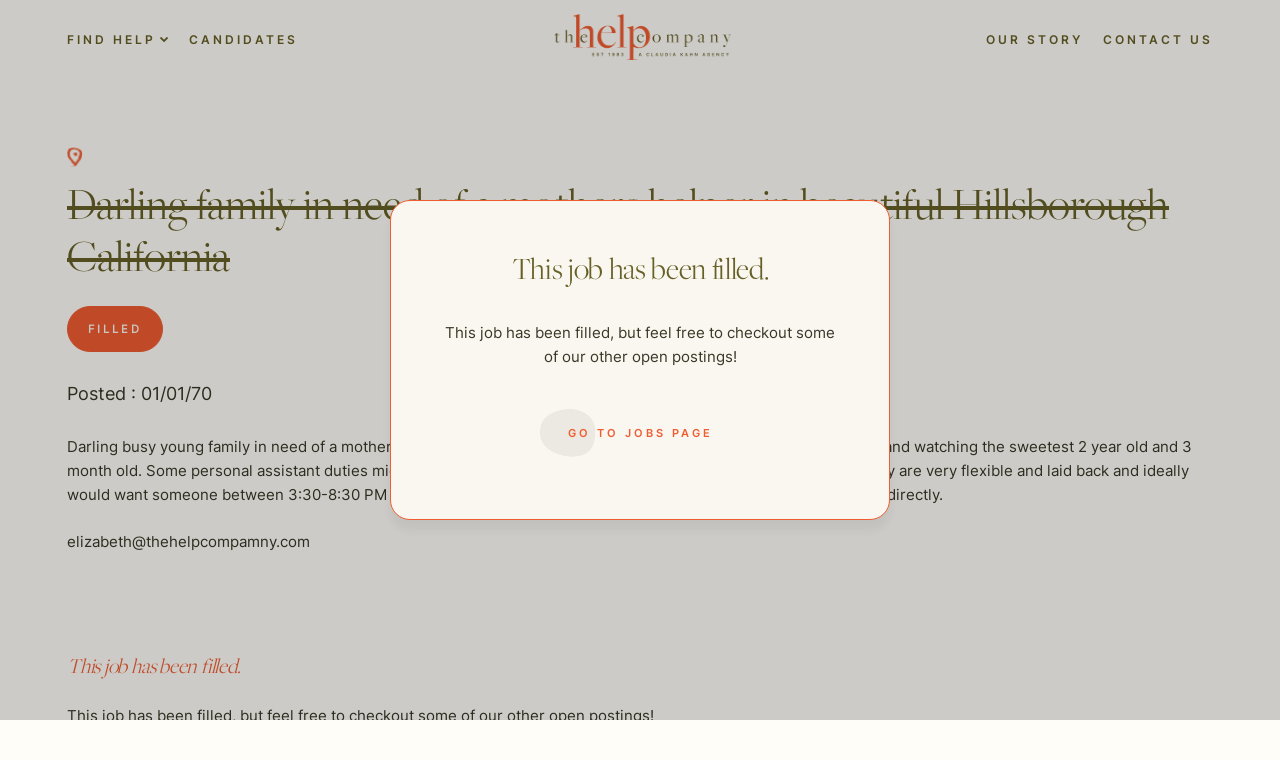

--- FILE ---
content_type: text/html; charset=UTF-8
request_url: https://thehelpcompany.com/jobs/darling-family-in-need-of-a-mothers-helper-in-beautiful-hillsborough-california-2/
body_size: 11410
content:
<!doctype html>
<html lang="en-US">
<head>
	<meta charset="UTF-8">
	<meta name="viewport" content="width=device-width, initial-scale=1">
	<link rel="profile" href="https://gmpg.org/xfn/11">

	<meta name='robots' content='index, follow, max-image-preview:large, max-snippet:-1, max-video-preview:-1' />

<!-- Google Tag Manager for WordPress by gtm4wp.com -->
<script data-cfasync="false" data-pagespeed-no-defer>
	var gtm4wp_datalayer_name = "dataLayer";
	var dataLayer = dataLayer || [];
</script>
<!-- End Google Tag Manager for WordPress by gtm4wp.com -->
	<!-- This site is optimized with the Yoast SEO plugin v20.1 - https://yoast.com/wordpress/plugins/seo/ -->
	<title>Darling family in need of a mothers helper in beautiful Hillsborough California - The Help Company</title>
	<link rel="canonical" href="https://thehelpcompany.com/jobs/darling-family-in-need-of-a-mothers-helper-in-beautiful-hillsborough-california-2/" />
	<meta property="og:locale" content="en_US" />
	<meta property="og:type" content="article" />
	<meta property="og:title" content="Darling family in need of a mothers helper in beautiful Hillsborough California - The Help Company" />
	<meta property="og:description" content="Darling busy young family in need of a mother’s helper. You will help with light cleaning, dishes, laundry, meal prep, and watching the sweetest 2 year old and 3 month old. Some personal assistant duties might be needed as well like grocery shopping and running..." />
	<meta property="og:url" content="https://thehelpcompany.com/jobs/darling-family-in-need-of-a-mothers-helper-in-beautiful-hillsborough-california-2/" />
	<meta property="og:site_name" content="The Help Company" />
	<meta name="twitter:card" content="summary_large_image" />
	<script type="application/ld+json" class="yoast-schema-graph">{"@context":"https://schema.org","@graph":[{"@type":"WebPage","@id":"https://thehelpcompany.com/jobs/darling-family-in-need-of-a-mothers-helper-in-beautiful-hillsborough-california-2/","url":"https://thehelpcompany.com/jobs/darling-family-in-need-of-a-mothers-helper-in-beautiful-hillsborough-california-2/","name":"Darling family in need of a mothers helper in beautiful Hillsborough California - The Help Company","isPartOf":{"@id":"https://thehelpcompany.com/#website"},"datePublished":"2021-12-01T00:00:00+00:00","dateModified":"2021-12-01T00:00:00+00:00","breadcrumb":{"@id":"https://thehelpcompany.com/jobs/darling-family-in-need-of-a-mothers-helper-in-beautiful-hillsborough-california-2/#breadcrumb"},"inLanguage":"en-US","potentialAction":[{"@type":"ReadAction","target":["https://thehelpcompany.com/jobs/darling-family-in-need-of-a-mothers-helper-in-beautiful-hillsborough-california-2/"]}]},{"@type":"BreadcrumbList","@id":"https://thehelpcompany.com/jobs/darling-family-in-need-of-a-mothers-helper-in-beautiful-hillsborough-california-2/#breadcrumb","itemListElement":[{"@type":"ListItem","position":1,"name":"Home","item":"https://thehelpcompany.com/"},{"@type":"ListItem","position":2,"name":"Jobs","item":"https://thehelpcompany.com/jobs/"},{"@type":"ListItem","position":3,"name":"Darling family in need of a mothers helper in beautiful Hillsborough California"}]},{"@type":"WebSite","@id":"https://thehelpcompany.com/#website","url":"https://thehelpcompany.com/","name":"The Help Company","description":"","publisher":{"@id":"https://thehelpcompany.com/#organization"},"potentialAction":[{"@type":"SearchAction","target":{"@type":"EntryPoint","urlTemplate":"https://thehelpcompany.com/?s={search_term_string}"},"query-input":"required name=search_term_string"}],"inLanguage":"en-US"},{"@type":"Organization","@id":"https://thehelpcompany.com/#organization","name":"The Help Company","url":"https://thehelpcompany.com/","logo":{"@type":"ImageObject","inLanguage":"en-US","@id":"https://thehelpcompany.com/#/schema/logo/image/","url":"https://thehelpcompany.com/wp-content/uploads/2022/07/Group-9460-1.png","contentUrl":"https://thehelpcompany.com/wp-content/uploads/2022/07/Group-9460-1.png","width":808,"height":210,"caption":"The Help Company"},"image":{"@id":"https://thehelpcompany.com/#/schema/logo/image/"}}]}</script>
	<!-- / Yoast SEO plugin. -->


<link rel='dns-prefetch' href='//thehelpcompany.com' />
<link rel='dns-prefetch' href='//unpkg.com' />
<link rel="alternate" type="application/rss+xml" title="The Help Company &raquo; Feed" href="https://thehelpcompany.com/feed/" />
<link rel="alternate" type="application/rss+xml" title="The Help Company &raquo; Comments Feed" href="https://thehelpcompany.com/comments/feed/" />
<link rel="alternate" type="application/rss+xml" title="The Help Company &raquo; Darling family in need of a mothers helper in beautiful Hillsborough California Comments Feed" href="https://thehelpcompany.com/jobs/darling-family-in-need-of-a-mothers-helper-in-beautiful-hillsborough-california-2/feed/" />
<script>
window._wpemojiSettings = {"baseUrl":"https:\/\/s.w.org\/images\/core\/emoji\/14.0.0\/72x72\/","ext":".png","svgUrl":"https:\/\/s.w.org\/images\/core\/emoji\/14.0.0\/svg\/","svgExt":".svg","source":{"concatemoji":"https:\/\/thehelpcompany.com\/wp-includes\/js\/wp-emoji-release.min.js?ver=6.1"}};
/*! This file is auto-generated */
!function(e,a,t){var n,r,o,i=a.createElement("canvas"),p=i.getContext&&i.getContext("2d");function s(e,t){var a=String.fromCharCode,e=(p.clearRect(0,0,i.width,i.height),p.fillText(a.apply(this,e),0,0),i.toDataURL());return p.clearRect(0,0,i.width,i.height),p.fillText(a.apply(this,t),0,0),e===i.toDataURL()}function c(e){var t=a.createElement("script");t.src=e,t.defer=t.type="text/javascript",a.getElementsByTagName("head")[0].appendChild(t)}for(o=Array("flag","emoji"),t.supports={everything:!0,everythingExceptFlag:!0},r=0;r<o.length;r++)t.supports[o[r]]=function(e){if(p&&p.fillText)switch(p.textBaseline="top",p.font="600 32px Arial",e){case"flag":return s([127987,65039,8205,9895,65039],[127987,65039,8203,9895,65039])?!1:!s([55356,56826,55356,56819],[55356,56826,8203,55356,56819])&&!s([55356,57332,56128,56423,56128,56418,56128,56421,56128,56430,56128,56423,56128,56447],[55356,57332,8203,56128,56423,8203,56128,56418,8203,56128,56421,8203,56128,56430,8203,56128,56423,8203,56128,56447]);case"emoji":return!s([129777,127995,8205,129778,127999],[129777,127995,8203,129778,127999])}return!1}(o[r]),t.supports.everything=t.supports.everything&&t.supports[o[r]],"flag"!==o[r]&&(t.supports.everythingExceptFlag=t.supports.everythingExceptFlag&&t.supports[o[r]]);t.supports.everythingExceptFlag=t.supports.everythingExceptFlag&&!t.supports.flag,t.DOMReady=!1,t.readyCallback=function(){t.DOMReady=!0},t.supports.everything||(n=function(){t.readyCallback()},a.addEventListener?(a.addEventListener("DOMContentLoaded",n,!1),e.addEventListener("load",n,!1)):(e.attachEvent("onload",n),a.attachEvent("onreadystatechange",function(){"complete"===a.readyState&&t.readyCallback()})),(e=t.source||{}).concatemoji?c(e.concatemoji):e.wpemoji&&e.twemoji&&(c(e.twemoji),c(e.wpemoji)))}(window,document,window._wpemojiSettings);
</script>
<style>
img.wp-smiley,
img.emoji {
	display: inline !important;
	border: none !important;
	box-shadow: none !important;
	height: 1em !important;
	width: 1em !important;
	margin: 0 0.07em !important;
	vertical-align: -0.1em !important;
	background: none !important;
	padding: 0 !important;
}
</style>
	<link rel='stylesheet' id='wp-block-library-css' href='https://thehelpcompany.com/wp-includes/css/dist/block-library/style.min.css?ver=6.1' media='all' />
<link rel='stylesheet' id='classic-theme-styles-css' href='https://thehelpcompany.com/wp-includes/css/classic-themes.min.css?ver=1' media='all' />
<style id='global-styles-inline-css'>
body{--wp--preset--color--black: #000000;--wp--preset--color--cyan-bluish-gray: #abb8c3;--wp--preset--color--white: #ffffff;--wp--preset--color--pale-pink: #f78da7;--wp--preset--color--vivid-red: #cf2e2e;--wp--preset--color--luminous-vivid-orange: #ff6900;--wp--preset--color--luminous-vivid-amber: #fcb900;--wp--preset--color--light-green-cyan: #7bdcb5;--wp--preset--color--vivid-green-cyan: #00d084;--wp--preset--color--pale-cyan-blue: #8ed1fc;--wp--preset--color--vivid-cyan-blue: #0693e3;--wp--preset--color--vivid-purple: #9b51e0;--wp--preset--gradient--vivid-cyan-blue-to-vivid-purple: linear-gradient(135deg,rgba(6,147,227,1) 0%,rgb(155,81,224) 100%);--wp--preset--gradient--light-green-cyan-to-vivid-green-cyan: linear-gradient(135deg,rgb(122,220,180) 0%,rgb(0,208,130) 100%);--wp--preset--gradient--luminous-vivid-amber-to-luminous-vivid-orange: linear-gradient(135deg,rgba(252,185,0,1) 0%,rgba(255,105,0,1) 100%);--wp--preset--gradient--luminous-vivid-orange-to-vivid-red: linear-gradient(135deg,rgba(255,105,0,1) 0%,rgb(207,46,46) 100%);--wp--preset--gradient--very-light-gray-to-cyan-bluish-gray: linear-gradient(135deg,rgb(238,238,238) 0%,rgb(169,184,195) 100%);--wp--preset--gradient--cool-to-warm-spectrum: linear-gradient(135deg,rgb(74,234,220) 0%,rgb(151,120,209) 20%,rgb(207,42,186) 40%,rgb(238,44,130) 60%,rgb(251,105,98) 80%,rgb(254,248,76) 100%);--wp--preset--gradient--blush-light-purple: linear-gradient(135deg,rgb(255,206,236) 0%,rgb(152,150,240) 100%);--wp--preset--gradient--blush-bordeaux: linear-gradient(135deg,rgb(254,205,165) 0%,rgb(254,45,45) 50%,rgb(107,0,62) 100%);--wp--preset--gradient--luminous-dusk: linear-gradient(135deg,rgb(255,203,112) 0%,rgb(199,81,192) 50%,rgb(65,88,208) 100%);--wp--preset--gradient--pale-ocean: linear-gradient(135deg,rgb(255,245,203) 0%,rgb(182,227,212) 50%,rgb(51,167,181) 100%);--wp--preset--gradient--electric-grass: linear-gradient(135deg,rgb(202,248,128) 0%,rgb(113,206,126) 100%);--wp--preset--gradient--midnight: linear-gradient(135deg,rgb(2,3,129) 0%,rgb(40,116,252) 100%);--wp--preset--duotone--dark-grayscale: url('#wp-duotone-dark-grayscale');--wp--preset--duotone--grayscale: url('#wp-duotone-grayscale');--wp--preset--duotone--purple-yellow: url('#wp-duotone-purple-yellow');--wp--preset--duotone--blue-red: url('#wp-duotone-blue-red');--wp--preset--duotone--midnight: url('#wp-duotone-midnight');--wp--preset--duotone--magenta-yellow: url('#wp-duotone-magenta-yellow');--wp--preset--duotone--purple-green: url('#wp-duotone-purple-green');--wp--preset--duotone--blue-orange: url('#wp-duotone-blue-orange');--wp--preset--font-size--small: 13px;--wp--preset--font-size--medium: 20px;--wp--preset--font-size--large: 36px;--wp--preset--font-size--x-large: 42px;--wp--preset--spacing--20: 0.44rem;--wp--preset--spacing--30: 0.67rem;--wp--preset--spacing--40: 1rem;--wp--preset--spacing--50: 1.5rem;--wp--preset--spacing--60: 2.25rem;--wp--preset--spacing--70: 3.38rem;--wp--preset--spacing--80: 5.06rem;}:where(.is-layout-flex){gap: 0.5em;}body .is-layout-flow > .alignleft{float: left;margin-inline-start: 0;margin-inline-end: 2em;}body .is-layout-flow > .alignright{float: right;margin-inline-start: 2em;margin-inline-end: 0;}body .is-layout-flow > .aligncenter{margin-left: auto !important;margin-right: auto !important;}body .is-layout-constrained > .alignleft{float: left;margin-inline-start: 0;margin-inline-end: 2em;}body .is-layout-constrained > .alignright{float: right;margin-inline-start: 2em;margin-inline-end: 0;}body .is-layout-constrained > .aligncenter{margin-left: auto !important;margin-right: auto !important;}body .is-layout-constrained > :where(:not(.alignleft):not(.alignright):not(.alignfull)){max-width: var(--wp--style--global--content-size);margin-left: auto !important;margin-right: auto !important;}body .is-layout-constrained > .alignwide{max-width: var(--wp--style--global--wide-size);}body .is-layout-flex{display: flex;}body .is-layout-flex{flex-wrap: wrap;align-items: center;}body .is-layout-flex > *{margin: 0;}:where(.wp-block-columns.is-layout-flex){gap: 2em;}.has-black-color{color: var(--wp--preset--color--black) !important;}.has-cyan-bluish-gray-color{color: var(--wp--preset--color--cyan-bluish-gray) !important;}.has-white-color{color: var(--wp--preset--color--white) !important;}.has-pale-pink-color{color: var(--wp--preset--color--pale-pink) !important;}.has-vivid-red-color{color: var(--wp--preset--color--vivid-red) !important;}.has-luminous-vivid-orange-color{color: var(--wp--preset--color--luminous-vivid-orange) !important;}.has-luminous-vivid-amber-color{color: var(--wp--preset--color--luminous-vivid-amber) !important;}.has-light-green-cyan-color{color: var(--wp--preset--color--light-green-cyan) !important;}.has-vivid-green-cyan-color{color: var(--wp--preset--color--vivid-green-cyan) !important;}.has-pale-cyan-blue-color{color: var(--wp--preset--color--pale-cyan-blue) !important;}.has-vivid-cyan-blue-color{color: var(--wp--preset--color--vivid-cyan-blue) !important;}.has-vivid-purple-color{color: var(--wp--preset--color--vivid-purple) !important;}.has-black-background-color{background-color: var(--wp--preset--color--black) !important;}.has-cyan-bluish-gray-background-color{background-color: var(--wp--preset--color--cyan-bluish-gray) !important;}.has-white-background-color{background-color: var(--wp--preset--color--white) !important;}.has-pale-pink-background-color{background-color: var(--wp--preset--color--pale-pink) !important;}.has-vivid-red-background-color{background-color: var(--wp--preset--color--vivid-red) !important;}.has-luminous-vivid-orange-background-color{background-color: var(--wp--preset--color--luminous-vivid-orange) !important;}.has-luminous-vivid-amber-background-color{background-color: var(--wp--preset--color--luminous-vivid-amber) !important;}.has-light-green-cyan-background-color{background-color: var(--wp--preset--color--light-green-cyan) !important;}.has-vivid-green-cyan-background-color{background-color: var(--wp--preset--color--vivid-green-cyan) !important;}.has-pale-cyan-blue-background-color{background-color: var(--wp--preset--color--pale-cyan-blue) !important;}.has-vivid-cyan-blue-background-color{background-color: var(--wp--preset--color--vivid-cyan-blue) !important;}.has-vivid-purple-background-color{background-color: var(--wp--preset--color--vivid-purple) !important;}.has-black-border-color{border-color: var(--wp--preset--color--black) !important;}.has-cyan-bluish-gray-border-color{border-color: var(--wp--preset--color--cyan-bluish-gray) !important;}.has-white-border-color{border-color: var(--wp--preset--color--white) !important;}.has-pale-pink-border-color{border-color: var(--wp--preset--color--pale-pink) !important;}.has-vivid-red-border-color{border-color: var(--wp--preset--color--vivid-red) !important;}.has-luminous-vivid-orange-border-color{border-color: var(--wp--preset--color--luminous-vivid-orange) !important;}.has-luminous-vivid-amber-border-color{border-color: var(--wp--preset--color--luminous-vivid-amber) !important;}.has-light-green-cyan-border-color{border-color: var(--wp--preset--color--light-green-cyan) !important;}.has-vivid-green-cyan-border-color{border-color: var(--wp--preset--color--vivid-green-cyan) !important;}.has-pale-cyan-blue-border-color{border-color: var(--wp--preset--color--pale-cyan-blue) !important;}.has-vivid-cyan-blue-border-color{border-color: var(--wp--preset--color--vivid-cyan-blue) !important;}.has-vivid-purple-border-color{border-color: var(--wp--preset--color--vivid-purple) !important;}.has-vivid-cyan-blue-to-vivid-purple-gradient-background{background: var(--wp--preset--gradient--vivid-cyan-blue-to-vivid-purple) !important;}.has-light-green-cyan-to-vivid-green-cyan-gradient-background{background: var(--wp--preset--gradient--light-green-cyan-to-vivid-green-cyan) !important;}.has-luminous-vivid-amber-to-luminous-vivid-orange-gradient-background{background: var(--wp--preset--gradient--luminous-vivid-amber-to-luminous-vivid-orange) !important;}.has-luminous-vivid-orange-to-vivid-red-gradient-background{background: var(--wp--preset--gradient--luminous-vivid-orange-to-vivid-red) !important;}.has-very-light-gray-to-cyan-bluish-gray-gradient-background{background: var(--wp--preset--gradient--very-light-gray-to-cyan-bluish-gray) !important;}.has-cool-to-warm-spectrum-gradient-background{background: var(--wp--preset--gradient--cool-to-warm-spectrum) !important;}.has-blush-light-purple-gradient-background{background: var(--wp--preset--gradient--blush-light-purple) !important;}.has-blush-bordeaux-gradient-background{background: var(--wp--preset--gradient--blush-bordeaux) !important;}.has-luminous-dusk-gradient-background{background: var(--wp--preset--gradient--luminous-dusk) !important;}.has-pale-ocean-gradient-background{background: var(--wp--preset--gradient--pale-ocean) !important;}.has-electric-grass-gradient-background{background: var(--wp--preset--gradient--electric-grass) !important;}.has-midnight-gradient-background{background: var(--wp--preset--gradient--midnight) !important;}.has-small-font-size{font-size: var(--wp--preset--font-size--small) !important;}.has-medium-font-size{font-size: var(--wp--preset--font-size--medium) !important;}.has-large-font-size{font-size: var(--wp--preset--font-size--large) !important;}.has-x-large-font-size{font-size: var(--wp--preset--font-size--x-large) !important;}
.wp-block-navigation a:where(:not(.wp-element-button)){color: inherit;}
:where(.wp-block-columns.is-layout-flex){gap: 2em;}
.wp-block-pullquote{font-size: 1.5em;line-height: 1.6;}
</style>
<link rel='preload' as='style'  id='thc-theme-styles-css' href='https://thehelpcompany.com/wp-content/themes/thc-theme/assets/public/dist/css/theme.min.css?ver=1.0.1768963798' media='all' />
<link rel='stylesheet' id='thc-theme-styles-css' href='https://thehelpcompany.com/wp-content/themes/thc-theme/assets/public/dist/css/theme.min.css?ver=1.0.1768963798' media='all' />
<link rel='stylesheet' id='swiper-css' href='https://unpkg.com/swiper@8/swiper-bundle.min.css?ver=6.1' media='all' />
<script src='https://thehelpcompany.com/wp-includes/js/jquery/jquery.min.js?ver=3.6.1' id='jquery-core-js'></script>
<script src='https://thehelpcompany.com/wp-includes/js/jquery/jquery-migrate.min.js?ver=3.3.2' id='jquery-migrate-js'></script>
<script src='https://unpkg.com/swiper@8/swiper-bundle.min.js' id='swiper-js'></script>
<link rel="https://api.w.org/" href="https://thehelpcompany.com/wp-json/" /><link rel="alternate" type="application/json" href="https://thehelpcompany.com/wp-json/wp/v2/jobs/18930" /><link rel="EditURI" type="application/rsd+xml" title="RSD" href="https://thehelpcompany.com/xmlrpc.php?rsd" />
<link rel="wlwmanifest" type="application/wlwmanifest+xml" href="https://thehelpcompany.com/wp-includes/wlwmanifest.xml" />
<meta name="generator" content="WordPress 6.1" />
<link rel='shortlink' href='https://thehelpcompany.com/?p=18930' />
<link rel="alternate" type="application/json+oembed" href="https://thehelpcompany.com/wp-json/oembed/1.0/embed?url=https%3A%2F%2Fthehelpcompany.com%2Fjobs%2Fdarling-family-in-need-of-a-mothers-helper-in-beautiful-hillsborough-california-2%2F" />
<link rel="alternate" type="text/xml+oembed" href="https://thehelpcompany.com/wp-json/oembed/1.0/embed?url=https%3A%2F%2Fthehelpcompany.com%2Fjobs%2Fdarling-family-in-need-of-a-mothers-helper-in-beautiful-hillsborough-california-2%2F&#038;format=xml" />

<!-- Google Tag Manager for WordPress by gtm4wp.com -->
<!-- GTM Container placement set to automatic -->
<script data-cfasync="false" data-pagespeed-no-defer type="text/javascript">
	var dataLayer_content = {"pagePostType":"jobs","pagePostType2":"single-jobs","pageCategory":["uncategorized"],"pagePostAuthor":"Robert Miner"};
	dataLayer.push( dataLayer_content );
</script>
<script data-cfasync="false">
(function(w,d,s,l,i){w[l]=w[l]||[];w[l].push({'gtm.start':
new Date().getTime(),event:'gtm.js'});var f=d.getElementsByTagName(s)[0],
j=d.createElement(s),dl=l!='dataLayer'?'&l='+l:'';j.async=true;j.src=
'//www.googletagmanager.com/gtm.'+'js?id='+i+dl;f.parentNode.insertBefore(j,f);
})(window,document,'script','dataLayer','GTM-NXCCFX9');
</script>
<!-- End Google Tag Manager -->
<!-- End Google Tag Manager for WordPress by gtm4wp.com --><link rel="icon" href="https://thehelpcompany.com/wp-content/uploads/2022/10/fav-150x150.png" sizes="32x32" />
<link rel="icon" href="https://thehelpcompany.com/wp-content/uploads/2022/10/fav-300x300.png" sizes="192x192" />
<link rel="apple-touch-icon" href="https://thehelpcompany.com/wp-content/uploads/2022/10/fav-300x300.png" />
<meta name="msapplication-TileImage" content="https://thehelpcompany.com/wp-content/uploads/2022/10/fav-300x300.png" />
</head>

<body class="jobs-template-default single single-jobs postid-18930 wp-custom-logo no-sidebar">
<svg xmlns="http://www.w3.org/2000/svg" viewBox="0 0 0 0" width="0" height="0" focusable="false" role="none" style="visibility: hidden; position: absolute; left: -9999px; overflow: hidden;" ><defs><filter id="wp-duotone-dark-grayscale"><feColorMatrix color-interpolation-filters="sRGB" type="matrix" values=" .299 .587 .114 0 0 .299 .587 .114 0 0 .299 .587 .114 0 0 .299 .587 .114 0 0 " /><feComponentTransfer color-interpolation-filters="sRGB" ><feFuncR type="table" tableValues="0 0.49803921568627" /><feFuncG type="table" tableValues="0 0.49803921568627" /><feFuncB type="table" tableValues="0 0.49803921568627" /><feFuncA type="table" tableValues="1 1" /></feComponentTransfer><feComposite in2="SourceGraphic" operator="in" /></filter></defs></svg><svg xmlns="http://www.w3.org/2000/svg" viewBox="0 0 0 0" width="0" height="0" focusable="false" role="none" style="visibility: hidden; position: absolute; left: -9999px; overflow: hidden;" ><defs><filter id="wp-duotone-grayscale"><feColorMatrix color-interpolation-filters="sRGB" type="matrix" values=" .299 .587 .114 0 0 .299 .587 .114 0 0 .299 .587 .114 0 0 .299 .587 .114 0 0 " /><feComponentTransfer color-interpolation-filters="sRGB" ><feFuncR type="table" tableValues="0 1" /><feFuncG type="table" tableValues="0 1" /><feFuncB type="table" tableValues="0 1" /><feFuncA type="table" tableValues="1 1" /></feComponentTransfer><feComposite in2="SourceGraphic" operator="in" /></filter></defs></svg><svg xmlns="http://www.w3.org/2000/svg" viewBox="0 0 0 0" width="0" height="0" focusable="false" role="none" style="visibility: hidden; position: absolute; left: -9999px; overflow: hidden;" ><defs><filter id="wp-duotone-purple-yellow"><feColorMatrix color-interpolation-filters="sRGB" type="matrix" values=" .299 .587 .114 0 0 .299 .587 .114 0 0 .299 .587 .114 0 0 .299 .587 .114 0 0 " /><feComponentTransfer color-interpolation-filters="sRGB" ><feFuncR type="table" tableValues="0.54901960784314 0.98823529411765" /><feFuncG type="table" tableValues="0 1" /><feFuncB type="table" tableValues="0.71764705882353 0.25490196078431" /><feFuncA type="table" tableValues="1 1" /></feComponentTransfer><feComposite in2="SourceGraphic" operator="in" /></filter></defs></svg><svg xmlns="http://www.w3.org/2000/svg" viewBox="0 0 0 0" width="0" height="0" focusable="false" role="none" style="visibility: hidden; position: absolute; left: -9999px; overflow: hidden;" ><defs><filter id="wp-duotone-blue-red"><feColorMatrix color-interpolation-filters="sRGB" type="matrix" values=" .299 .587 .114 0 0 .299 .587 .114 0 0 .299 .587 .114 0 0 .299 .587 .114 0 0 " /><feComponentTransfer color-interpolation-filters="sRGB" ><feFuncR type="table" tableValues="0 1" /><feFuncG type="table" tableValues="0 0.27843137254902" /><feFuncB type="table" tableValues="0.5921568627451 0.27843137254902" /><feFuncA type="table" tableValues="1 1" /></feComponentTransfer><feComposite in2="SourceGraphic" operator="in" /></filter></defs></svg><svg xmlns="http://www.w3.org/2000/svg" viewBox="0 0 0 0" width="0" height="0" focusable="false" role="none" style="visibility: hidden; position: absolute; left: -9999px; overflow: hidden;" ><defs><filter id="wp-duotone-midnight"><feColorMatrix color-interpolation-filters="sRGB" type="matrix" values=" .299 .587 .114 0 0 .299 .587 .114 0 0 .299 .587 .114 0 0 .299 .587 .114 0 0 " /><feComponentTransfer color-interpolation-filters="sRGB" ><feFuncR type="table" tableValues="0 0" /><feFuncG type="table" tableValues="0 0.64705882352941" /><feFuncB type="table" tableValues="0 1" /><feFuncA type="table" tableValues="1 1" /></feComponentTransfer><feComposite in2="SourceGraphic" operator="in" /></filter></defs></svg><svg xmlns="http://www.w3.org/2000/svg" viewBox="0 0 0 0" width="0" height="0" focusable="false" role="none" style="visibility: hidden; position: absolute; left: -9999px; overflow: hidden;" ><defs><filter id="wp-duotone-magenta-yellow"><feColorMatrix color-interpolation-filters="sRGB" type="matrix" values=" .299 .587 .114 0 0 .299 .587 .114 0 0 .299 .587 .114 0 0 .299 .587 .114 0 0 " /><feComponentTransfer color-interpolation-filters="sRGB" ><feFuncR type="table" tableValues="0.78039215686275 1" /><feFuncG type="table" tableValues="0 0.94901960784314" /><feFuncB type="table" tableValues="0.35294117647059 0.47058823529412" /><feFuncA type="table" tableValues="1 1" /></feComponentTransfer><feComposite in2="SourceGraphic" operator="in" /></filter></defs></svg><svg xmlns="http://www.w3.org/2000/svg" viewBox="0 0 0 0" width="0" height="0" focusable="false" role="none" style="visibility: hidden; position: absolute; left: -9999px; overflow: hidden;" ><defs><filter id="wp-duotone-purple-green"><feColorMatrix color-interpolation-filters="sRGB" type="matrix" values=" .299 .587 .114 0 0 .299 .587 .114 0 0 .299 .587 .114 0 0 .299 .587 .114 0 0 " /><feComponentTransfer color-interpolation-filters="sRGB" ><feFuncR type="table" tableValues="0.65098039215686 0.40392156862745" /><feFuncG type="table" tableValues="0 1" /><feFuncB type="table" tableValues="0.44705882352941 0.4" /><feFuncA type="table" tableValues="1 1" /></feComponentTransfer><feComposite in2="SourceGraphic" operator="in" /></filter></defs></svg><svg xmlns="http://www.w3.org/2000/svg" viewBox="0 0 0 0" width="0" height="0" focusable="false" role="none" style="visibility: hidden; position: absolute; left: -9999px; overflow: hidden;" ><defs><filter id="wp-duotone-blue-orange"><feColorMatrix color-interpolation-filters="sRGB" type="matrix" values=" .299 .587 .114 0 0 .299 .587 .114 0 0 .299 .587 .114 0 0 .299 .587 .114 0 0 " /><feComponentTransfer color-interpolation-filters="sRGB" ><feFuncR type="table" tableValues="0.098039215686275 1" /><feFuncG type="table" tableValues="0 0.66274509803922" /><feFuncB type="table" tableValues="0.84705882352941 0.41960784313725" /><feFuncA type="table" tableValues="1 1" /></feComponentTransfer><feComposite in2="SourceGraphic" operator="in" /></filter></defs></svg>
<!-- GTM Container placement set to automatic -->
<!-- Google Tag Manager (noscript) -->
				<noscript><iframe src="https://www.googletagmanager.com/ns.html?id=GTM-NXCCFX9" height="0" width="0" style="display:none;visibility:hidden" aria-hidden="true"></iframe></noscript>
<!-- End Google Tag Manager (noscript) --><div id="page" class="site">
	<header class="site-header" id="main-site-header">
		<div class="site-header_desktop-nav content-wrap">
			<nav class="navbar navbar-expand-md">
				<div class="collapse navbar-collapse"><ul id="top-menu-left" class="site-header_nav nav navbar-nav"><li  id="menu-item-318" class="menu-item menu-item-type-custom menu-item-object-custom menu-item-has-children dropdown nav-item nav-item-318"><a href="#" class="nav-link  dropdown-toggle" data-bs-toggle="dropdown" aria-haspopup="true" aria-expanded="false">Find Help</a>
<ul class="dropdown-menu  depth_0">
<div class="dropdown-menu_inner-container content-wrap"><button type="button" class="btn-close dropdown-toggler" aria-label="Close"></button><div><div class="links-wrapper">	<li  id="menu-item-20067" class="menu-item menu-item-type-post_type menu-item-object-page nav-item nav-item-20067"><a href="https://thehelpcompany.com/domestic-staff/" class="dropdown-item ">Domestic Staff</a></li>
	<li  id="menu-item-399" class="corporate-division menu-item menu-item-type-post_type menu-item-object-page nav-item nav-item-399"><a href="https://thehelpcompany.com/the-corporate-division/" class="dropdown-item ">The Corporate Division</a></li>
	<li  id="menu-item-398" class="private-chefs menu-item menu-item-type-post_type menu-item-object-page nav-item nav-item-398"><a href="https://thehelpcompany.com/private-chefs/" class="dropdown-item ">Private Chefs</a></li>
	<li  id="menu-item-397" class="child-care menu-item menu-item-type-post_type menu-item-object-page nav-item nav-item-397"><a href="https://thehelpcompany.com/child-care/" class="dropdown-item ">Child Care</a></li>
	<li  id="menu-item-396" class="senior-care menu-item menu-item-type-post_type menu-item-object-page nav-item nav-item-396"><a href="https://thehelpcompany.com/senior-care/" class="dropdown-item ">Senior Care</a></li>
	<li  id="menu-item-395" class="estate-management menu-item menu-item-type-post_type menu-item-object-page nav-item nav-item-395"><a href="https://thehelpcompany.com/estate-management/" class="dropdown-item ">Estate Management</a></li>
	<li  id="menu-item-609" class="italic contact menu-item menu-item-type-post_type menu-item-object-page nav-item nav-item-609"><a href="https://thehelpcompany.com/hire-help/" class="dropdown-item ">Request Consultation</a></li>
</div></div></div></ul></li>
<li  id="menu-item-515" class="menu-item menu-item-type-post_type menu-item-object-page nav-item nav-item-515"><a href="https://thehelpcompany.com/candidates/" class="nav-link ">Candidates</a></li>
</ul></div>			</nav>
			<div class="site-header_logo">
				<a href="https://thehelpcompany.com/" class="custom-logo-link" rel="home"><img width="808" height="210" src="https://thehelpcompany.com/wp-content/uploads/2022/07/Group-9460-1.png" class="custom-logo" alt="THC Logo" decoding="async" srcset="https://thehelpcompany.com/wp-content/uploads/2022/07/Group-9460-1.png 808w, https://thehelpcompany.com/wp-content/uploads/2022/07/Group-9460-1-300x78.png 300w, https://thehelpcompany.com/wp-content/uploads/2022/07/Group-9460-1-768x200.png 768w" sizes="(max-width: 808px) 100vw, 808px" /></a>				<a href="https://thehelpcompany.com" class="custom-logo-link logo-on-scroll">
					<img src="https://live-the-help-company.pantheonsite.io/wp-content/uploads/2022/09/logo-on-scroll.png">
				</a>
			</div>
			<nav class="navbar navbar-expand-md">
				<div id="top-menu-right" class="collapse navbar-collapse"><ul id="menu-top-menu-right" class="site-header_nav nav navbar-nav"><li  id="menu-item-245" class="menu-item menu-item-type-post_type menu-item-object-page nav-item nav-item-245"><a href="https://thehelpcompany.com/our-story/" class="nav-link ">Our Story</a></li>
<li  id="menu-item-277" class="menu-item menu-item-type-post_type menu-item-object-page nav-item nav-item-277"><a href="https://thehelpcompany.com/contact-us/" class="nav-link ">Contact Us</a></li>
</ul></div>			</nav>
		</div>
		<div class="site-header_mobile-nav">
			<nav class="navbar navbar-expand-xxl navbar-light content-wrap">
				<div class="site-header_logo">
					<a href="https://thehelpcompany.com/" class="custom-logo-link" rel="home"><img width="808" height="210" src="https://thehelpcompany.com/wp-content/uploads/2022/07/Group-9460-1.png" class="custom-logo" alt="THC Logo" decoding="async" srcset="https://thehelpcompany.com/wp-content/uploads/2022/07/Group-9460-1.png 808w, https://thehelpcompany.com/wp-content/uploads/2022/07/Group-9460-1-300x78.png 300w, https://thehelpcompany.com/wp-content/uploads/2022/07/Group-9460-1-768x200.png 768w" sizes="(max-width: 808px) 100vw, 808px" /></a>					<a href="https://thehelpcompany.com" class="custom-logo-link logo-on-scroll">
						<img src="https://live-the-help-company.pantheonsite.io/wp-content/uploads/2022/09/logo-on-scroll.png">
					</a>
				</div>
				<button class="navbar-toggler" type="button" data-bs-toggle="collapse" data-bs-target="#top-menu-mobile" aria-controls="top-menu-mobile" aria-expanded="false" aria-label="Toggle navigation" onclick="this.classList.toggle('opened');this.setAttribute('aria-expanded', this.classList.contains('opened'))">
					<svg width="33" height="33" viewBox="0 0 100 100">
						<path class="line line1" d="M 20,29.000046 H 80.000231 C 80.000231,29.000046 94.498839,28.817352 94.532987,66.711331 94.543142,77.980673 90.966081,81.670246 85.259173,81.668997 79.552261,81.667751 75.000211,74.999942 75.000211,74.999942 L 25.000021,25.000058" />
						<path class="line line2" d="M 20,50 H 80" />
						<path class="line line3" d="M 20,70.999954 H 80.000231 C 80.000231,70.999954 94.498839,71.182648 94.532987,33.288669 94.543142,22.019327 90.966081,18.329754 85.259173,18.331003 79.552261,18.332249 75.000211,25.000058 75.000211,25.000058 L 25.000021,74.999942" />
					</svg>
				</button>
				<button >
					<span class="navbar-toggler-icon"></span>
				</button>
				<div id="top-menu-mobile" class="collapse navbar-collapse"><ul id="menu-top-menu-mobile" class="site-header_nav nav navbar-nav"><li  id="menu-item-320" class="menu-item menu-item-type-custom menu-item-object-custom menu-item-has-children dropdown nav-item nav-item-320"><a href="#" class="nav-link  dropdown-toggle" data-bs-toggle="dropdown" aria-haspopup="true" aria-expanded="false">Find Help</a>
<ul class="dropdown-menu  depth_0">
<div class="dropdown-menu_inner-container content-wrap"><button type="button" class="btn-close dropdown-toggler" aria-label="Close"></button><div><div class="links-wrapper">	<li  id="menu-item-410" class="orange corporate-division menu-item menu-item-type-post_type menu-item-object-page nav-item nav-item-410"><a href="https://thehelpcompany.com/the-corporate-division/" class="dropdown-item ">The Corporate Division</a></li>
	<li  id="menu-item-409" class="private-chefs menu-item menu-item-type-post_type menu-item-object-page nav-item nav-item-409"><a href="https://thehelpcompany.com/private-chefs/" class="dropdown-item ">Private Chefs</a></li>
	<li  id="menu-item-408" class="child-care menu-item menu-item-type-post_type menu-item-object-page nav-item nav-item-408"><a href="https://thehelpcompany.com/child-care/" class="dropdown-item ">Child Care</a></li>
	<li  id="menu-item-407" class="senior-care menu-item menu-item-type-post_type menu-item-object-page nav-item nav-item-407"><a href="https://thehelpcompany.com/senior-care/" class="dropdown-item ">Senior Care</a></li>
	<li  id="menu-item-406" class="estate-management menu-item menu-item-type-post_type menu-item-object-page nav-item nav-item-406"><a href="https://thehelpcompany.com/estate-management/" class="dropdown-item ">Estate Management</a></li>
	<li  id="menu-item-327" class="italic menu-item menu-item-type-custom menu-item-object-custom nav-item nav-item-327"><a href="#" class="dropdown-item ">Request Consultation</a></li>
</div></div></div></ul></li>
<li  id="menu-item-323" class="menu-item menu-item-type-custom menu-item-object-custom nav-item nav-item-323"><a href="https://thehelpcompany.com/jobs/" class="nav-link ">Job Seekers</a></li>
<li  id="menu-item-337" class="menu-item menu-item-type-post_type menu-item-object-page nav-item nav-item-337"><a href="https://thehelpcompany.com/our-story/" class="nav-link ">Our Story</a></li>
<li  id="menu-item-336" class="menu-item menu-item-type-post_type menu-item-object-page nav-item nav-item-336"><a href="https://thehelpcompany.com/contact-us/" class="nav-link ">Contact Us</a></li>
</ul></div>			</nav>
		</div>
	</header>

	<main id="primary" class="site-main">

		
<article id="post-18930" class="post-18930 jobs type-jobs status-publish hentry category-uncategorized jobtype-childcare availability-filled">
		<div class="job-section">
		<div class="content-wrap">
			<div class="entry-content job-section__content">
				<div class="job-section__job">
					<div class="job-section__location"></div>
										<h1 class="job-section__job-title job-strikethrough">Darling family in need of a mothers helper in beautiful Hillsborough California</h1>
					<div class="job-avability  filled-li">
						Filled					</div>
					<p class="dateposted">
						Posted : 01/01/70					</p>
					<div class="paragraph-1 job-section__job-description">
						<p>Darling busy young family in need of a mother’s helper. You will help with light cleaning, dishes, laundry, meal prep, and watching the sweetest 2 year old and 3 month old. Some personal assistant duties might be needed as well like grocery shopping and running errands. They are very flexible and laid back and ideally would want someone between 3:30-8:30 PM Monday through Friday.  If this sounds perfect to you please reach out directly.</p>
<p>elizabeth@thehelpcompamny.com</p>
					</div>
				</div>
				<div class="job-section__job-form">
											<p class="job-section__text text-filled">This job has been filled.</p>
						<p class="paragraph-1">This job has been filled, but feel free to checkout some of our other open postings!</p>
						<a class="button filled job-section__button" href="https://thehelpcompany.com/jobs" target="_self">
							Go to jobs page
						</a>
										
									</div>
			</div><!-- .entry-content -->
		</div>
	</div>
</article><!-- #post-18930 -->

<div class="body-opacity" style="display: none;"></div>
<div class="modal-popup single-filled-popup" style="display: none;">
    <p class="job-section__text text-filled">This job has been filled.</p>
    <p class="paragraph-1">This job has been filled, but feel free to checkout some of our other open postings!</p>
    <a class="button filled job-section__button" href="https://thehelpcompany.com/jobs" target="_self">
        Go to jobs page
    </a>
</div>
<script>
(function( $ ) {
	'use strict';
	$(document).ready(function() {
        $('.body-opacity').hide();
        $('.single-filled-popup').hide();		
		$('.body-opacity').fadeIn();
		$('.single-filled-popup').fadeIn();
		$('html').css('overflow', 'hidden');
		
		$('.body-opacity').on('click', function() {
			$('.body-opacity').fadeOut();
            $('.single-filled-popup').fadeOut();
			$('html').css('overflow', 'inherit');
		});
	});
})( jQuery );
</script>

	</main><!-- #main -->


	<footer class="footer">
		<div class="content-wrap">
			<div class="footer_row footer_logo-section">
                <div class="column-left">
				    <a href="https://thehelpcompany.com/" class="custom-logo-link" rel="home"><img width="808" height="210" src="https://thehelpcompany.com/wp-content/uploads/2022/07/Group-9460-1.png" class="custom-logo" alt="THC Logo" decoding="async" srcset="https://thehelpcompany.com/wp-content/uploads/2022/07/Group-9460-1.png 808w, https://thehelpcompany.com/wp-content/uploads/2022/07/Group-9460-1-300x78.png 300w, https://thehelpcompany.com/wp-content/uploads/2022/07/Group-9460-1-768x200.png 768w" sizes="(max-width: 808px) 100vw, 808px" /></a>                </div>

                <div class="column-right">
                    <a class="footer_logo-section--email paragraph-1" href="mailto:help@thehelpcompany.com">
                        help@thehelpcompany.com                    </a>

				    <div class="footer_logo-section--social-links">
                                                    <a href="https://twitter.com/thehelpcompany" aria-label="Social Link"
                                    style="background: url('https://thehelpcompany.com/wp-content/uploads/2022/06/icon-twitter2x.png') no-repeat; background-size: contain; background-position: center;">
                                </a>
                                                    <a href="https://www.facebook.com/HelpCompany" aria-label="Social Link"
                                    style="background: url('https://thehelpcompany.com/wp-content/uploads/2022/06/icon-fb2x.png') no-repeat; background-size: contain; background-position: center;">
                                </a>
                                                    <a href="http://www.linkedin.com/company/the-help-company" aria-label="Social Link"
                                    style="background: url('https://thehelpcompany.com/wp-content/uploads/2022/06/icon-in2x.png') no-repeat; background-size: contain; background-position: center;">
                                </a>
                                                    <a href="http://instagram.com/thehelpcompany" aria-label="Social Link"
                                    style="background: url('https://thehelpcompany.com/wp-content/uploads/2022/06/icon-ig2x.png') no-repeat; background-size: contain; background-position: center;">
                                </a>
                                                    <a href="http://www.pinterest.com/thehelpcompany/" aria-label="Social Link"
                                    style="background: url('https://thehelpcompany.com/wp-content/uploads/2022/06/icon-pinterest2x.png') no-repeat; background-size: contain; background-position: center;">
                                </a>
                                        </div>
                </div>
			</div>
			<div class="footer_row">
			<div class="menu-footer-menu-container"><ul id="footer-menu" class="menu"><li id="menu-item-405" class="corporate-division star-background menu-item menu-item-type-post_type menu-item-object-page menu-item-405"><a href="https://thehelpcompany.com/the-corporate-division/">The<br/>Corporate Division</a></li>
<li id="menu-item-402" class="menu-item menu-item-type-post_type menu-item-object-page menu-item-402"><a href="https://thehelpcompany.com/child-care/">Child Care</a></li>
<li id="menu-item-401" class="menu-item menu-item-type-post_type menu-item-object-page menu-item-401"><a href="https://thehelpcompany.com/senior-care/">Senior Care</a></li>
<li id="menu-item-400" class="menu-item menu-item-type-post_type menu-item-object-page menu-item-400"><a href="https://thehelpcompany.com/estate-management/">Estate Management</a></li>
<li id="menu-item-404" class="menu-item menu-item-type-post_type menu-item-object-page menu-item-404"><a href="https://thehelpcompany.com/private-chefs/">Private Chefs</a></li>
<li id="menu-item-403" class="menu-item menu-item-type-post_type menu-item-object-page menu-item-403"><a href="https://thehelpcompany.com/domestic-staff/">Domestic Staff</a></li>
<li id="menu-item-92" class="menu-item menu-item-type-custom menu-item-object-custom menu-item-92"><a href="https://thehelpcompany.com/jobs/">&#8230;Looking for a job?</a></li>
</ul></div>			</div>
			<div class="footer_row  footer_addresses">
				<div class="footer_addresses--headquarters">
					<p class="footer_addresses--headquarters--city">Los Angeles HQ</p>
					<a href="tel:310 - 828 - 4111 " class="paragraph-2">310 - 828 - 4111 </a>
					<p class="paragraph-2">115 Barrington Walk Brentwood, CA 90049</p>
				</div>
				<div class="footer_addresses--locations">
                    <div class="footer_addresses--locations--location desktop">
                        <p class="city">Los Angeles HQ</p>
                        <a href="tel:310-828-4111" class="phone">310-828-4111</a>
                    </div>
											<div class="footer_addresses--locations--location">
							<p class="city">San Francisco</p>
							<a href="tel:415-939-4357" class="phone">415-939-4357</a>
						</div>
											<div class="footer_addresses--locations--location">
							<p class="city">New York</p>
							<a href="tel:917-435-7336" class="phone">917-435-7336</a>
						</div>
											<div class="footer_addresses--locations--location">
							<p class="city">Santa Barbara</p>
							<a href="tel:310-828-4111" class="phone">310-828-4111</a>
						</div>
									</div>
                <p class="footer_addresses--hq-address-desktop">
                    Our Headquarters: 115 Barrington Walk Brentwood, CA 90049                </p>
                <p class="footer_addresses--text paragraph-3">
                    The Help Company is committed to being an equal opportunity employment agency and does not discriminate in the referral of job applicants on the basis of age, race, creed, color, national origin, sex, disability status, marital status or sexual orientation - or shoe size.                </p>
			</div>
			<div class="footer_row footer_copyright-and-privacy-policy">
			<div class="menu-privacy-policy-container"><ul id="privacy-policy-menu" class="menu"><li id="menu-item-540" class="menu-item menu-item-type-post_type menu-item-object-page menu-item-540"><a href="https://thehelpcompany.com/privacy-policy/">Privacy Policy</a></li>
<li id="menu-item-539" class="menu-item menu-item-type-post_type menu-item-object-page menu-item-539"><a href="https://thehelpcompany.com/non-discrimination-statement/">Non-discrimination statement</a></li>
</ul></div>			<p class="footer_copyright paragraph-3">
				 The Help Company © 2026. All Rights Reserved.			</p>
			</div>
		</div>
	</footer>
</div>

<script type="text/javascript">
	(() => {
		window.addEventListener('DOMContentLoaded', event => {
			let input = document.getElementById('keyword');
			let keywordVal = jQuery('#keyword').val();
		
			function fetch(paged) {
				jQuery.ajax({
					url: 'https://thehelpcompany.com/wp-admin/admin-ajax.php',
					type: 'post',
					data: { 
						action: 'data_fetch',
						locations: jQuery('#filters-location').val(),
						jobtype: jQuery('#filters-jobtype').val(),
						status: jQuery('#filters-jobstatus').val(), 
						keyword: jQuery('#keyword').val(), 
						paged: paged 
					},
					success: function(data) {
						jQuery('.jobs-container').empty();
						jQuery('.jobs-container').html(data);
						if(jQuery('#keyword').val()) {
							jQuery('.search-cancel').css('display', 'inline-block');
						}
					}
				});
			}

			fetch();

			if(input)
				jQuery(document).on('keyup', input, function(e){
					fetch();
				});

				jQuery('#jobLocation').on('change', function(e){
					const location_val = jQuery(this).val();
					jQuery('#filters-location').val(location_val);
					fetch();
				});

				jQuery('#jobType').on('change', function(e){
					const jobtype_val = jQuery(this).val();
					jQuery('#filters-jobtype').val(jobtype_val);
					fetch();
				});
			
				jQuery('.job-status input.tick-ready').bind('change', function(v) {

					var selected = [];

					if (jQuery(this).is(':checked')) {
						jQuery(this).parent().addClass('active');
					} else {
						jQuery(this).parent().removeClass('active');
					}
					jQuery(this).parent().parent().find('label.ready-label').each(function() {
						var value = jQuery(this).find('input:checked').val();
						selected.push(value);
					});

					var selected2 = [];

					var no = 0;
					jQuery.each(selected, function(i, val) {
						if (val != undefined) {
							no++;
							var vsdsd = val;
							var no = "";
							if (no > 0) {
								if (val != "on") {
									selected2.push(vsdsd);
								}
							} else {
								if (val != "on") {
									selected2.push(vsdsd);
								}
							}
						}
					});

					jQuery("#filters-jobstatus").val(JSON.stringify(selected2));
					fetch();

				});

			jQuery('.search-cancel').on('click', function(){
				jQuery(this).css('display', 'none');

				jQuery.ajax({
					url: 'https://thehelpcompany.com/wp-admin/admin-ajax.php',
					type: 'post',
					data: { 
						action: 'data_fetch',
						locations: jQuery('#filters-location').val(),
						jobtype: jQuery('#filters-jobtype').val(),
						status: jQuery('#filters-jobstatus').val(), 
						keyword: '', 
						paged: ''  
					},
					success: function(data) {
						jQuery('.jobs-container').empty();
						jQuery('#keyword').val('');
						jQuery('.jobs-container').html(data);
					}
				});
			});

			jQuery(document).on('click', '.jobs-navigation a', function(e){
				e.preventDefault();

				let page = jQuery(this).data('page');

				if(!jQuery(this).hasClass('blocked')) {
					fetch(page);
					input.scrollIntoView({ behavior: 'smooth' });
				}
			});
		});
  	})(jQuery); 
</script>

    <script type="text/javascript">
		jQuery(document).ready(function() {
			jQuery('.jobs-archive_search-section').on('keyup keypress', function(e) {
				var keyCode = e.keyCode || e.which;
					if (keyCode === 13) { 
						e.preventDefault();
			
						return false;
					}
			});
		});
	</script>
<script src='https://thehelpcompany.com/wp-content/themes/thc-theme/assets/public/dist/js/theme.min.js?ver=1.0.1768963798' id='thc-theme-scripts-js'></script>
<script src='https://thehelpcompany.com/wp-content/themes/thc-theme/assets/public/dist/js/bootstrap.js?ver=1.0.1768963798' id='thc-bootstrap-js'></script>

</body>
</html>


--- FILE ---
content_type: text/javascript
request_url: https://thehelpcompany.com/wp-content/themes/thc-theme/assets/public/dist/js/theme.min.js?ver=1.0.1768963798
body_size: 55186
content:
!function r(i,o,s){function a(e,t){if(!o[e]){if(!i[e]){var n="function"==typeof require&&require;if(!t&&n)return n(e,!0);if(l)return l(e,!0);throw(t=new Error("Cannot find module '"+e+"'")).code="MODULE_NOT_FOUND",t}n=o[e]={exports:{}},i[e][0].call(n.exports,function(t){return a(i[e][1][t]||t)},n,n.exports,r,i,o,s)}return o[e].exports}for(var l="function"==typeof require&&require,t=0;t<s.length;t++)a(s[t]);return a}({1:[function(t,e,n){"use strict";t("core-js/modules/es.array.index-of.js");r(t("./modules/accordion")),r(t("./modules/dropdown-menu")),r(t("./modules/tabs")),r(t("./modules/button")),r(t("./modules/imgParallax")),r(t("./modules/screenEnterAnimation"));function r(t){return t&&t.__esModule?t:{default:t}}window.addEventListener("load",function(t){for(var e,n,r,i,o,s,a=document.getElementsByClassName("ginput_container_select"),l=a.length,u=0;u<l;u++){for(n=(r=a[u].getElementsByTagName("select")[0]).length,(i=document.createElement("DIV")).setAttribute("class","select-selected"),i.innerHTML=r.options[r.selectedIndex].innerHTML,a[u].appendChild(i),(o=document.createElement("DIV")).setAttribute("class","select-items select-hide"),e=1;e<n;e++)(s=document.createElement("DIV")).innerHTML=r.options[e].innerHTML,s.addEventListener("click",function(t){for(var e,n,r,i=this.parentNode.parentNode.getElementsByTagName("select")[0],o=i.length,s=this.parentNode.previousSibling,a=0;a<o;a++)if(i.options[a].innerHTML==this.innerHTML){for(i.selectedIndex=a,s.innerHTML=this.innerHTML,r=(e=this.parentNode.getElementsByClassName("same-as-selected")).length,n=0;n<r;n++)e[n].removeAttribute("class");this.setAttribute("class","same-as-selected");break}s.click()}),o.appendChild(s);a[u].appendChild(o),i.addEventListener("click",function(t){t.stopPropagation(),c(this),this.nextSibling.classList.toggle("select-hide"),this.classList.toggle("select-arrow-active")})}function c(t){for(var e=[],n=document.getElementsByClassName("select-items"),r=document.getElementsByClassName("select-selected"),i=n.length,o=r.length,s=0;s<o;s++)t==r[s]?e.push(s):r[s].classList.remove("select-arrow-active");for(s=0;s<i;s++)e.indexOf(s)&&n[s].classList.add("select-hide")}document.addEventListener("click",c);var f=document.getElementById("main-site-header");window.onscroll=function(){20<=window.scrollY?f.classList.add("header-shrink"):f.classList.remove("header-shrink")};for(var p=document.getElementsByTagName("input"),d=0;d<p.length;d++)p[d].addEventListener("keydown",function(){this.classList.add("remove-border")});for(var h=document.getElementsByTagName("textarea"),g=0;g<h.length;g++)h[g].addEventListener("keydown",function(){this.classList.add("remove-border-textarea")})})},{"./modules/accordion":2,"./modules/button":3,"./modules/dropdown-menu":4,"./modules/imgParallax":5,"./modules/screenEnterAnimation":6,"./modules/tabs":7,"core-js/modules/es.array.index-of.js":78}],2:[function(t,e,n){"use strict";t("core-js/modules/es.object.define-property.js"),Object.defineProperty(n,"__esModule",{value:!0}),n.default=void 0;window.addEventListener("DOMContentLoaded",function(t){var e=document,n=e.querySelector(".tabs-block_tabs.is-mobile"),r=e.querySelectorAll(".is-mobile  .tabs-block_tabs--tab h3");r[0]&&r[0].classList.add("active"),n&&n.addEventListener("click",function(t){for(var e=0;e<r.length;e++)t.target&&"H3"==t.target.nodeName&&r[e].classList.remove("active");t.target&&"H3"==t.target.nodeName&&t.target.classList.toggle("active")})});n.default=void 0},{"core-js/modules/es.object.define-property.js":80}],3:[function(t,e,n){"use strict";t("core-js/modules/es.object.define-property.js"),Object.defineProperty(n,"__esModule",{value:!0}),n.default=void 0,t("core-js/modules/es.number.to-fixed.js");window.addEventListener("DOMContentLoaded",function(t){for(var i=document,e=i.querySelectorAll(".button:not(.gform_button)"),n=i.querySelectorAll(".contact-us-form > .gform_footer.top_label"),r=i.querySelectorAll(".job-section__form .gform_footer"),o=function(t,e,r){var n=i.createElement("div");t[e].appendChild(n),t[e].addEventListener("mouseenter",function(t){var e=void 0!==r?r:t.target.offsetWidth,n=(e/60).toFixed(2),t=t.target.querySelector("div"),e=(e-60)/2;t.style.transform="scale("+n+")",t.style.transition="transform 250ms, left 250ms, opacity 100ms",t.style.left=e+"px"}),t[e].addEventListener("mouseleave",function(t){t=t.target.querySelector("div");t.style.transform=null,t.style.left=null})},s=0;s<e.length;s++)o(e,s);for(var a=0;a<n.length;a++)o(n,a,90);for(var l=0;l<r.length;l++)o(r,l)});n.default=void 0},{"core-js/modules/es.number.to-fixed.js":79,"core-js/modules/es.object.define-property.js":80}],4:[function(t,e,n){"use strict";t("core-js/modules/es.object.define-property.js"),Object.defineProperty(n,"__esModule",{value:!0}),n.default=void 0;window.addEventListener("DOMContentLoaded",function(t){for(var e=document.querySelectorAll(".site-header_desktop-nav .dropdown-toggle"),n=document.body,r=0;r<e.length;r++)e[r].addEventListener("click",function(){n.classList.toggle("prevent-scroll")},!1);for(var i=document.querySelectorAll(".site-header_desktop-nav .dropdown-menu"),o=document.querySelectorAll(".dropdown-menu .btn-close.dropdown-toggler"),s=0;s<o.length;s++)o[s].addEventListener("click",function(){n.classList.remove("prevent-scroll")},!1);for(var a=0;a<i.length;a++)i[a].addEventListener("click",function(){n.classList.remove("prevent-scroll")},!1);document.addEventListener("keyup",function(t){"Escape"===t.key&&n.classList.contains("prevent-scroll")&&n.classList.remove("prevent-scroll")})});n.default=void 0},{"core-js/modules/es.object.define-property.js":80}],5:[function(t,e,n){"use strict";t("core-js/modules/es.object.define-property.js"),Object.defineProperty(n,"__esModule",{value:!0}),n.default=void 0;var d=t("gsap"),r=t("gsap/dist/ScrollTrigger"),h=t("gsap/dist/CSSRulePlugin");d.gsap.registerPlugin(r.ScrollTrigger),d.gsap.registerPlugin(h.CSSRulePlugin),window.addEventListener("DOMContentLoaded",function(t){var e=h.CSSRulePlugin.getRule(".star-background:before"),n=h.CSSRulePlugin.getRule(".quoted-paragraph-block .quotation-marks:before"),r=h.CSSRulePlugin.getRule(".quoted-paragraph-block .quotation-marks:after"),i=h.CSSRulePlugin.getRule(".quotes-block .hearts:before"),o=(h.CSSRulePlugin.getRule(".confirmation-block__image"),h.CSSRulePlugin.getRule(".paragraph-image-block .clouds-background:before")),s=h.CSSRulePlugin.getRule(".paragraph-image-block .clouds-background:after"),a=h.CSSRulePlugin.getRule(".small-paragraph-block .clouds-background:before"),l=h.CSSRulePlugin.getRule(".small-paragraph-block .clouds-background:after"),u=h.CSSRulePlugin.getRule(".quotes-block.clouds-and-stars .quotes-block__section .img-animated"),c=h.CSSRulePlugin.getRule(".occupations-categories-header-block__image-container.premium-service:before"),f=h.CSSRulePlugin.getRule(".images-block.clouds-background .images-block__top-star-background"),p=h.CSSRulePlugin.getRule(".images-block.clouds-background .images-block__bottom-clouds");d.gsap.to(e,{ease:"none",cssRule:{y:80},scrollTrigger:{trigger:".star-background",scrub:!0}}),d.gsap.to(n,{ease:"none",cssRule:{y:50},scrollTrigger:{trigger:".quoted-paragraph-block",scrub:!0}}),d.gsap.to(r,{ease:"none",cssRule:{y:80},scrollTrigger:{trigger:".quoted-paragraph-block",scrub:!0}}),d.gsap.to(i,{ease:"none",cssRule:{y:120},scrollTrigger:{trigger:".quotes-block__heading-section.hearts",scrub:!0}}),d.gsap.to(o,{ease:"none",cssRule:{y:220},scrollTrigger:{trigger:".paragraph-image-block__content.clouds-background",scrub:!0}}),d.gsap.to(s,{ease:"none",cssRule:{y:420},scrollTrigger:{trigger:".paragraph-image-block__content.clouds-background",scrub:!0}}),d.gsap.to(a,{ease:"none",cssRule:{y:220},scrollTrigger:{trigger:".small-paragraph-block__content.clouds-background",scrub:!0}}),d.gsap.to(l,{ease:"none",cssRule:{y:-20},scrollTrigger:{trigger:".small-paragraph-block__content.clouds-background",scrub:!0}}),d.gsap.to(u,{ease:"none",cssRule:{y:100},scrollTrigger:{trigger:".quotes-block__section",scrub:!0}}),d.gsap.to(c,{ease:"none",cssRule:{y:60},scrollTrigger:{trigger:".occupations-categories-header-block__image-container.premium-service",scrub:!0}}),d.gsap.to(f,{ease:"none",cssRule:{y:260},scrollTrigger:{trigger:".images-block.clouds-background",scrub:!0}}),d.gsap.to(p,{ease:"none",cssRule:{y:-60},scrollTrigger:{trigger:".images-block.clouds-background",scrub:!0}})});n.default=void 0},{"core-js/modules/es.object.define-property.js":80,gsap:83,"gsap/dist/CSSRulePlugin":81,"gsap/dist/ScrollTrigger":82}],6:[function(t,e,n){"use strict";t("core-js/modules/es.object.define-property.js"),Object.defineProperty(n,"__esModule",{value:!0}),n.default=void 0;window.addEventListener("DOMContentLoaded",function(t){var n,r;function e(){n=document.querySelectorAll(".animated-section"),r=window.innerHeight}function i(){for(var t=0;t<n.length;t++){var e=n[t];n[t].getBoundingClientRect().top-r<=0&&e.classList.add("fade-in-bottom")}}window.addEventListener("scroll",i),window.addEventListener("resize",e),e(),i()});n.default=void 0},{"core-js/modules/es.object.define-property.js":80}],7:[function(t,e,n){"use strict";t("core-js/modules/es.object.define-property.js"),Object.defineProperty(n,"__esModule",{value:!0}),n.default=void 0;window.addEventListener("DOMContentLoaded",function(t){var e=document,r=e.querySelectorAll(".tabs-block_tabs.links.is-desktop .link"),i=e.querySelectorAll(".tabs-block_tabs.content.is-desktop .tabs-block_tabs--tab");if(r[0]&&i[0]){r[0].classList.add("active"),i[0].classList.add("active");for(var n=0;n<r.length;n++)!function(n){r[n].addEventListener("click",function(t){for(var e=0;e<r.length;e++)n==e?(r[e].classList.add("active"),i[e].classList.add("active")):(r[e].classList.remove("active"),i[e].classList.remove("active"));t.target.classList.add("active")},!1)}(n)}});n.default=void 0},{"core-js/modules/es.object.define-property.js":80}],8:[function(t,e,n){var r=t("../internals/is-callable"),i=t("../internals/try-to-string"),o=TypeError;e.exports=function(t){if(r(t))return t;throw o(i(t)+" is not a function")}},{"../internals/is-callable":39,"../internals/try-to-string":73}],9:[function(t,e,n){var r=t("../internals/is-object"),i=String,o=TypeError;e.exports=function(t){if(r(t))return t;throw o(i(t)+" is not an object")}},{"../internals/is-object":41}],10:[function(t,e,n){function r(a){return function(t,e,n){var r,i=l(t),o=c(i),s=u(n,o);if(a&&e!=e){for(;s<o;)if((r=i[s++])!=r)return!0}else for(;s<o;s++)if((a||s in i)&&i[s]===e)return a||s||0;return!a&&-1}}var l=t("../internals/to-indexed-object"),u=t("../internals/to-absolute-index"),c=t("../internals/length-of-array-like");e.exports={includes:r(!0),indexOf:r(!1)}},{"../internals/length-of-array-like":44,"../internals/to-absolute-index":64,"../internals/to-indexed-object":65}],11:[function(t,e,n){"use strict";var r=t("../internals/fails");e.exports=function(t,e){var n=[][t];return!!n&&r(function(){n.call(null,e||function(){return 1},1)})}},{"../internals/fails":25}],12:[function(t,e,n){var t=t("../internals/function-uncurry-this"),r=t({}.toString),i=t("".slice);e.exports=function(t){return i(r(t),8,-1)}},{"../internals/function-uncurry-this":29}],13:[function(t,e,n){var r=t("../internals/to-string-tag-support"),i=t("../internals/is-callable"),o=t("../internals/classof-raw"),s=t("../internals/well-known-symbol")("toStringTag"),a=Object,l="Arguments"==o(function(){return arguments}());e.exports=r?o:function(t){var e;return void 0===t?"Undefined":null===t?"Null":"string"==typeof(e=function(t,e){try{return t[e]}catch(t){}}(t=a(t),s))?e:l?o(t):"Object"==(e=o(t))&&i(t.callee)?"Arguments":e}},{"../internals/classof-raw":12,"../internals/is-callable":39,"../internals/to-string-tag-support":71,"../internals/well-known-symbol":77}],14:[function(t,e,n){var l=t("../internals/has-own-property"),u=t("../internals/own-keys"),c=t("../internals/object-get-own-property-descriptor"),f=t("../internals/object-define-property");e.exports=function(t,e,n){for(var r=u(e),i=f.f,o=c.f,s=0;s<r.length;s++){var a=r[s];l(t,a)||n&&l(n,a)||i(t,a,o(e,a))}}},{"../internals/has-own-property":33,"../internals/object-define-property":49,"../internals/object-get-own-property-descriptor":50,"../internals/own-keys":57}],15:[function(t,e,n){var r=t("../internals/descriptors"),i=t("../internals/object-define-property"),o=t("../internals/create-property-descriptor");e.exports=r?function(t,e,n){return i.f(t,e,o(1,n))}:function(t,e,n){return t[e]=n,t}},{"../internals/create-property-descriptor":16,"../internals/descriptors":19,"../internals/object-define-property":49}],16:[function(t,e,n){e.exports=function(t,e){return{enumerable:!(1&t),configurable:!(2&t),writable:!(4&t),value:e}}},{}],17:[function(t,e,n){var s=t("../internals/is-callable"),a=t("../internals/object-define-property"),l=t("../internals/make-built-in"),u=t("../internals/define-global-property");e.exports=function(t,e,n,r){var i=(r=r||{}).enumerable,o=void 0!==r.name?r.name:e;if(s(n)&&l(n,o,r),r.global)i?t[e]=n:u(e,n);else{try{r.unsafe?t[e]&&(i=!0):delete t[e]}catch(t){}i?t[e]=n:a.f(t,e,{value:n,enumerable:!1,configurable:!r.nonConfigurable,writable:!r.nonWritable})}return t}},{"../internals/define-global-property":18,"../internals/is-callable":39,"../internals/make-built-in":45,"../internals/object-define-property":49}],18:[function(t,e,n){var r=t("../internals/global"),i=Object.defineProperty;e.exports=function(e,n){try{i(r,e,{value:n,configurable:!0,writable:!0})}catch(t){r[e]=n}return n}},{"../internals/global":32}],19:[function(t,e,n){t=t("../internals/fails");e.exports=!t(function(){return 7!=Object.defineProperty({},1,{get:function(){return 7}})[1]})},{"../internals/fails":25}],20:[function(t,e,n){var r=t("../internals/global"),t=t("../internals/is-object"),i=r.document,o=t(i)&&t(i.createElement);e.exports=function(t){return o?i.createElement(t):{}}},{"../internals/global":32,"../internals/is-object":41}],21:[function(t,e,n){t=t("../internals/get-built-in");e.exports=t("navigator","userAgent")||""},{"../internals/get-built-in":30}],22:[function(t,e,n){var r,i,o=t("../internals/global"),t=t("../internals/engine-user-agent"),s=o.process,o=o.Deno,s=s&&s.versions||o&&o.version,o=s&&s.v8;!(i=o?0<(r=o.split("."))[0]&&r[0]<4?1:+(r[0]+r[1]):i)&&t&&(!(r=t.match(/Edge\/(\d+)/))||74<=r[1])&&(r=t.match(/Chrome\/(\d+)/))&&(i=+r[1]),e.exports=i},{"../internals/engine-user-agent":21,"../internals/global":32}],23:[function(t,e,n){e.exports=["constructor","hasOwnProperty","isPrototypeOf","propertyIsEnumerable","toLocaleString","toString","valueOf"]},{}],24:[function(t,e,n){var u=t("../internals/global"),c=t("../internals/object-get-own-property-descriptor").f,f=t("../internals/create-non-enumerable-property"),p=t("../internals/define-built-in"),d=t("../internals/define-global-property"),h=t("../internals/copy-constructor-properties"),g=t("../internals/is-forced");e.exports=function(t,e){var n,r,i,o=t.target,s=t.global,a=t.stat,l=s?u:a?u[o]||d(o,{}):(u[o]||{}).prototype;if(l)for(n in e){if(r=e[n],i=t.dontCallGetSet?(i=c(l,n))&&i.value:l[n],!g(s?n:o+(a?".":"#")+n,t.forced)&&void 0!==i){if(typeof r==typeof i)continue;h(r,i)}(t.sham||i&&i.sham)&&f(r,"sham",!0),p(l,n,r,t)}}},{"../internals/copy-constructor-properties":14,"../internals/create-non-enumerable-property":15,"../internals/define-built-in":17,"../internals/define-global-property":18,"../internals/global":32,"../internals/is-forced":40,"../internals/object-get-own-property-descriptor":50}],25:[function(t,e,n){e.exports=function(t){try{return!!t()}catch(t){return!0}}},{}],26:[function(t,e,n){t=t("../internals/fails");e.exports=!t(function(){var t=function(){}.bind();return"function"!=typeof t||t.hasOwnProperty("prototype")})},{"../internals/fails":25}],27:[function(t,e,n){var t=t("../internals/function-bind-native"),r=Function.prototype.call;e.exports=t?r.bind(r):function(){return r.apply(r,arguments)}},{"../internals/function-bind-native":26}],28:[function(t,e,n){var r=t("../internals/descriptors"),t=t("../internals/has-own-property"),i=Function.prototype,o=r&&Object.getOwnPropertyDescriptor,t=t(i,"name"),s=t&&"something"===function(){}.name,r=t&&(!r||o(i,"name").configurable);e.exports={EXISTS:t,PROPER:s,CONFIGURABLE:r}},{"../internals/descriptors":19,"../internals/has-own-property":33}],29:[function(t,e,n){var t=t("../internals/function-bind-native"),r=Function.prototype,i=r.bind,o=r.call,s=t&&i.bind(o,o);e.exports=t?function(t){return t&&s(t)}:function(t){return t&&function(){return o.apply(t,arguments)}}},{"../internals/function-bind-native":26}],30:[function(t,e,n){var r=t("../internals/global"),i=t("../internals/is-callable");e.exports=function(t,e){return arguments.length<2?(n=r[t],i(n)?n:void 0):r[t]&&r[t][e];var n}},{"../internals/global":32,"../internals/is-callable":39}],31:[function(t,e,n){var r=t("../internals/a-callable");e.exports=function(t,e){t=t[e];return null==t?void 0:r(t)}},{"../internals/a-callable":8}],32:[function(t,n,e){!function(e){!function(){function t(t){return t&&t.Math==Math&&t}n.exports=t("object"==typeof globalThis&&globalThis)||t("object"==typeof window&&window)||t("object"==typeof self&&self)||t("object"==typeof e&&e)||function(){return this}()||Function("return this")()}.call(this)}.call(this,"undefined"!=typeof global?global:"undefined"!=typeof self?self:"undefined"!=typeof window?window:{})},{}],33:[function(t,e,n){var r=t("../internals/function-uncurry-this"),i=t("../internals/to-object"),o=r({}.hasOwnProperty);e.exports=Object.hasOwn||function(t,e){return o(i(t),e)}},{"../internals/function-uncurry-this":29,"../internals/to-object":68}],34:[function(t,e,n){e.exports={}},{}],35:[function(t,e,n){var r=t("../internals/descriptors"),i=t("../internals/fails"),o=t("../internals/document-create-element");e.exports=!r&&!i(function(){return 7!=Object.defineProperty(o("div"),"a",{get:function(){return 7}}).a})},{"../internals/descriptors":19,"../internals/document-create-element":20,"../internals/fails":25}],36:[function(t,e,n){var r=t("../internals/function-uncurry-this"),i=t("../internals/fails"),o=t("../internals/classof-raw"),s=Object,a=r("".split);e.exports=i(function(){return!s("z").propertyIsEnumerable(0)})?function(t){return"String"==o(t)?a(t,""):s(t)}:s},{"../internals/classof-raw":12,"../internals/fails":25,"../internals/function-uncurry-this":29}],37:[function(t,e,n){var r=t("../internals/function-uncurry-this"),i=t("../internals/is-callable"),t=t("../internals/shared-store"),o=r(Function.toString);i(t.inspectSource)||(t.inspectSource=function(t){return o(t)}),e.exports=t.inspectSource},{"../internals/function-uncurry-this":29,"../internals/is-callable":39,"../internals/shared-store":60}],38:[function(t,e,n){var r,i,o,s,a,l,u,c,f=t("../internals/native-weak-map"),p=t("../internals/global"),d=t("../internals/function-uncurry-this"),h=t("../internals/is-object"),g=t("../internals/create-non-enumerable-property"),m=t("../internals/has-own-property"),_=t("../internals/shared-store"),v=t("../internals/shared-key"),t=t("../internals/hidden-keys"),y="Object already initialized",b=p.TypeError,p=p.WeakMap;u=f||_.state?(r=_.state||(_.state=new p),i=d(r.get),o=d(r.has),s=d(r.set),a=function(t,e){if(o(r,t))throw new b(y);return e.facade=t,s(r,t,e),e},l=function(t){return i(r,t)||{}},function(t){return o(r,t)}):(t[c=v("state")]=!0,a=function(t,e){if(m(t,c))throw new b(y);return e.facade=t,g(t,c,e),e},l=function(t){return m(t,c)?t[c]:{}},function(t){return m(t,c)}),e.exports={set:a,get:l,has:u,enforce:function(t){return u(t)?l(t):a(t,{})},getterFor:function(e){return function(t){if(h(t)&&(t=l(t)).type===e)return t;throw b("Incompatible receiver, "+e+" required")}}}},{"../internals/create-non-enumerable-property":15,"../internals/function-uncurry-this":29,"../internals/global":32,"../internals/has-own-property":33,"../internals/hidden-keys":34,"../internals/is-object":41,"../internals/native-weak-map":48,"../internals/shared-key":59,"../internals/shared-store":60}],39:[function(t,e,n){e.exports=function(t){return"function"==typeof t}},{}],40:[function(t,e,n){function r(t,e){return(t=l[a(t)])==c||t!=u&&(o(e)?i(e):!!e)}var i=t("../internals/fails"),o=t("../internals/is-callable"),s=/#|\.prototype\./,a=r.normalize=function(t){return String(t).replace(s,".").toLowerCase()},l=r.data={},u=r.NATIVE="N",c=r.POLYFILL="P";e.exports=r},{"../internals/fails":25,"../internals/is-callable":39}],41:[function(t,e,n){var r=t("../internals/is-callable");e.exports=function(t){return"object"==typeof t?null!==t:r(t)}},{"../internals/is-callable":39}],42:[function(t,e,n){e.exports=!1},{}],43:[function(t,e,n){var r=t("../internals/get-built-in"),i=t("../internals/is-callable"),o=t("../internals/object-is-prototype-of"),t=t("../internals/use-symbol-as-uid"),s=Object;e.exports=t?function(t){return"symbol"==typeof t}:function(t){var e=r("Symbol");return i(e)&&o(e.prototype,s(t))}},{"../internals/get-built-in":30,"../internals/is-callable":39,"../internals/object-is-prototype-of":53,"../internals/use-symbol-as-uid":75}],44:[function(t,e,n){var r=t("../internals/to-length");e.exports=function(t){return r(t.length)}},{"../internals/to-length":67}],45:[function(t,e,n){var r=t("../internals/fails"),i=t("../internals/is-callable"),o=t("../internals/has-own-property"),s=t("../internals/descriptors"),a=t("../internals/function-name").CONFIGURABLE,l=t("../internals/inspect-source"),t=t("../internals/internal-state"),u=t.enforce,c=t.get,f=Object.defineProperty,p=s&&!r(function(){return 8!==f(function(){},"length",{value:8}).length}),d=String(String).split("String"),t=e.exports=function(t,e,n){"Symbol("===String(e).slice(0,7)&&(e="["+String(e).replace(/^Symbol\(([^)]*)\)/,"$1")+"]"),n&&n.getter&&(e="get "+e),n&&n.setter&&(e="set "+e),(!o(t,"name")||a&&t.name!==e)&&(s?f(t,"name",{value:e,configurable:!0}):t.name=e),p&&n&&o(n,"arity")&&t.length!==n.arity&&f(t,"length",{value:n.arity});try{n&&o(n,"constructor")&&n.constructor?s&&f(t,"prototype",{writable:!1}):t.prototype&&(t.prototype=void 0)}catch(t){}n=u(t);return o(n,"source")||(n.source=d.join("string"==typeof e?e:"")),t};Function.prototype.toString=t(function(){return i(this)&&c(this).source||l(this)},"toString")},{"../internals/descriptors":19,"../internals/fails":25,"../internals/function-name":28,"../internals/has-own-property":33,"../internals/inspect-source":37,"../internals/internal-state":38,"../internals/is-callable":39}],46:[function(t,e,n){var r=Math.ceil,i=Math.floor;e.exports=Math.trunc||function(t){t=+t;return(0<t?i:r)(t)}},{}],47:[function(t,e,n){var r=t("../internals/engine-v8-version"),t=t("../internals/fails");e.exports=!!Object.getOwnPropertySymbols&&!t(function(){var t=Symbol();return!String(t)||!(Object(t)instanceof Symbol)||!Symbol.sham&&r&&r<41})},{"../internals/engine-v8-version":22,"../internals/fails":25}],48:[function(t,e,n){var r=t("../internals/global"),i=t("../internals/is-callable"),t=t("../internals/inspect-source"),r=r.WeakMap;e.exports=i(r)&&/native code/.test(t(r))},{"../internals/global":32,"../internals/inspect-source":37,"../internals/is-callable":39}],49:[function(t,e,n){var r=t("../internals/descriptors"),i=t("../internals/ie8-dom-define"),o=t("../internals/v8-prototype-define-bug"),s=t("../internals/an-object"),a=t("../internals/to-property-key"),l=TypeError,u=Object.defineProperty,c=Object.getOwnPropertyDescriptor,f="enumerable",p="configurable",d="writable";n.f=r?o?function(t,e,n){var r;return s(t),e=a(e),s(n),"function"==typeof t&&"prototype"===e&&"value"in n&&d in n&&!n[d]&&((r=c(t,e))&&r[d]&&(t[e]=n.value,n={configurable:(p in n?n:r)[p],enumerable:(f in n?n:r)[f],writable:!1})),u(t,e,n)}:u:function(t,e,n){if(s(t),e=a(e),s(n),i)try{return u(t,e,n)}catch(t){}if("get"in n||"set"in n)throw l("Accessors not supported");return"value"in n&&(t[e]=n.value),t}},{"../internals/an-object":9,"../internals/descriptors":19,"../internals/ie8-dom-define":35,"../internals/to-property-key":70,"../internals/v8-prototype-define-bug":76}],50:[function(t,e,n){var r=t("../internals/descriptors"),i=t("../internals/function-call"),o=t("../internals/object-property-is-enumerable"),s=t("../internals/create-property-descriptor"),a=t("../internals/to-indexed-object"),l=t("../internals/to-property-key"),u=t("../internals/has-own-property"),c=t("../internals/ie8-dom-define"),f=Object.getOwnPropertyDescriptor;n.f=r?f:function(t,e){if(t=a(t),e=l(e),c)try{return f(t,e)}catch(t){}if(u(t,e))return s(!i(o.f,t,e),t[e])}},{"../internals/create-property-descriptor":16,"../internals/descriptors":19,"../internals/function-call":27,"../internals/has-own-property":33,"../internals/ie8-dom-define":35,"../internals/object-property-is-enumerable":55,"../internals/to-indexed-object":65,"../internals/to-property-key":70}],51:[function(t,e,n){var r=t("../internals/object-keys-internal"),i=t("../internals/enum-bug-keys").concat("length","prototype");n.f=Object.getOwnPropertyNames||function(t){return r(t,i)}},{"../internals/enum-bug-keys":23,"../internals/object-keys-internal":54}],52:[function(t,e,n){n.f=Object.getOwnPropertySymbols},{}],53:[function(t,e,n){t=t("../internals/function-uncurry-this");e.exports=t({}.isPrototypeOf)},{"../internals/function-uncurry-this":29}],54:[function(t,e,n){var r=t("../internals/function-uncurry-this"),s=t("../internals/has-own-property"),a=t("../internals/to-indexed-object"),l=t("../internals/array-includes").indexOf,u=t("../internals/hidden-keys"),c=r([].push);e.exports=function(t,e){var n,r=a(t),i=0,o=[];for(n in r)!s(u,n)&&s(r,n)&&c(o,n);for(;e.length>i;)!s(r,n=e[i++])||~l(o,n)||c(o,n);return o}},{"../internals/array-includes":10,"../internals/function-uncurry-this":29,"../internals/has-own-property":33,"../internals/hidden-keys":34,"../internals/to-indexed-object":65}],55:[function(t,e,n){"use strict";var r={}.propertyIsEnumerable,i=Object.getOwnPropertyDescriptor,o=i&&!r.call({1:2},1);n.f=o?function(t){t=i(this,t);return!!t&&t.enumerable}:r},{}],56:[function(t,e,n){var i=t("../internals/function-call"),o=t("../internals/is-callable"),s=t("../internals/is-object"),a=TypeError;e.exports=function(t,e){var n,r;if("string"===e&&o(n=t.toString)&&!s(r=i(n,t)))return r;if(o(n=t.valueOf)&&!s(r=i(n,t)))return r;if("string"!==e&&o(n=t.toString)&&!s(r=i(n,t)))return r;throw a("Can't convert object to primitive value")}},{"../internals/function-call":27,"../internals/is-callable":39,"../internals/is-object":41}],57:[function(t,e,n){var r=t("../internals/get-built-in"),i=t("../internals/function-uncurry-this"),o=t("../internals/object-get-own-property-names"),s=t("../internals/object-get-own-property-symbols"),a=t("../internals/an-object"),l=i([].concat);e.exports=r("Reflect","ownKeys")||function(t){var e=o.f(a(t)),n=s.f;return n?l(e,n(t)):e}},{"../internals/an-object":9,"../internals/function-uncurry-this":29,"../internals/get-built-in":30,"../internals/object-get-own-property-names":51,"../internals/object-get-own-property-symbols":52}],58:[function(t,e,n){var r=TypeError;e.exports=function(t){if(null==t)throw r("Can't call method on "+t);return t}},{}],59:[function(t,e,n){var r=t("../internals/shared"),i=t("../internals/uid"),o=r("keys");e.exports=function(t){return o[t]||(o[t]=i(t))}},{"../internals/shared":61,"../internals/uid":74}],60:[function(t,e,n){var r=t("../internals/global"),t=t("../internals/define-global-property"),i="__core-js_shared__",r=r[i]||t(i,{});e.exports=r},{"../internals/define-global-property":18,"../internals/global":32}],61:[function(t,e,n){var r=t("../internals/is-pure"),i=t("../internals/shared-store");(e.exports=function(t,e){return i[t]||(i[t]=void 0!==e?e:{})})("versions",[]).push({version:"3.23.3",mode:r?"pure":"global",copyright:"© 2014-2022 Denis Pushkarev (zloirock.ru)",license:"https://github.com/zloirock/core-js/blob/v3.23.3/LICENSE",source:"https://github.com/zloirock/core-js"})},{"../internals/is-pure":42,"../internals/shared-store":60}],62:[function(t,e,n){"use strict";var i=t("../internals/to-integer-or-infinity"),o=t("../internals/to-string"),s=t("../internals/require-object-coercible"),a=RangeError;e.exports=function(t){var e=o(s(this)),n="",r=i(t);if(r<0||r==1/0)throw a("Wrong number of repetitions");for(;0<r;(r>>>=1)&&(e+=e))1&r&&(n+=e);return n}},{"../internals/require-object-coercible":58,"../internals/to-integer-or-infinity":66,"../internals/to-string":72}],63:[function(t,e,n){t=t("../internals/function-uncurry-this");e.exports=t(1..valueOf)},{"../internals/function-uncurry-this":29}],64:[function(t,e,n){var r=t("../internals/to-integer-or-infinity"),i=Math.max,o=Math.min;e.exports=function(t,e){t=r(t);return t<0?i(t+e,0):o(t,e)}},{"../internals/to-integer-or-infinity":66}],65:[function(t,e,n){var r=t("../internals/indexed-object"),i=t("../internals/require-object-coercible");e.exports=function(t){return r(i(t))}},{"../internals/indexed-object":36,"../internals/require-object-coercible":58}],66:[function(t,e,n){var r=t("../internals/math-trunc");e.exports=function(t){t=+t;return t!=t||0==t?0:r(t)}},{"../internals/math-trunc":46}],67:[function(t,e,n){var r=t("../internals/to-integer-or-infinity"),i=Math.min;e.exports=function(t){return 0<t?i(r(t),9007199254740991):0}},{"../internals/to-integer-or-infinity":66}],68:[function(t,e,n){var r=t("../internals/require-object-coercible"),i=Object;e.exports=function(t){return i(r(t))}},{"../internals/require-object-coercible":58}],69:[function(t,e,n){var r=t("../internals/function-call"),i=t("../internals/is-object"),o=t("../internals/is-symbol"),s=t("../internals/get-method"),a=t("../internals/ordinary-to-primitive"),t=t("../internals/well-known-symbol"),l=TypeError,u=t("toPrimitive");e.exports=function(t,e){if(!i(t)||o(t))return t;var n=s(t,u);if(n){if(n=r(n,t,e=void 0===e?"default":e),!i(n)||o(n))return n;throw l("Can't convert object to primitive value")}return a(t,e=void 0===e?"number":e)}},{"../internals/function-call":27,"../internals/get-method":31,"../internals/is-object":41,"../internals/is-symbol":43,"../internals/ordinary-to-primitive":56,"../internals/well-known-symbol":77}],70:[function(t,e,n){var r=t("../internals/to-primitive"),i=t("../internals/is-symbol");e.exports=function(t){t=r(t,"string");return i(t)?t:t+""}},{"../internals/is-symbol":43,"../internals/to-primitive":69}],71:[function(t,e,n){var r={};r[t("../internals/well-known-symbol")("toStringTag")]="z",e.exports="[object z]"===String(r)},{"../internals/well-known-symbol":77}],72:[function(t,e,n){var r=t("../internals/classof"),i=String;e.exports=function(t){if("Symbol"===r(t))throw TypeError("Cannot convert a Symbol value to a string");return i(t)}},{"../internals/classof":13}],73:[function(t,e,n){var r=String;e.exports=function(t){try{return r(t)}catch(t){return"Object"}}},{}],74:[function(t,e,n){var t=t("../internals/function-uncurry-this"),r=0,i=Math.random(),o=t(1..toString);e.exports=function(t){return"Symbol("+(void 0===t?"":t)+")_"+o(++r+i,36)}},{"../internals/function-uncurry-this":29}],75:[function(t,e,n){t=t("../internals/native-symbol");e.exports=t&&!Symbol.sham&&"symbol"==typeof Symbol.iterator},{"../internals/native-symbol":47}],76:[function(t,e,n){var r=t("../internals/descriptors"),t=t("../internals/fails");e.exports=r&&t(function(){return 42!=Object.defineProperty(function(){},"prototype",{value:42,writable:!1}).prototype})},{"../internals/descriptors":19,"../internals/fails":25}],77:[function(t,e,n){var r=t("../internals/global"),i=t("../internals/shared"),o=t("../internals/has-own-property"),s=t("../internals/uid"),a=t("../internals/native-symbol"),l=t("../internals/use-symbol-as-uid"),u=i("wks"),c=r.Symbol,f=c&&c.for,p=l?c:c&&c.withoutSetter||s;e.exports=function(t){var e;return o(u,t)&&(a||"string"==typeof u[t])||(e="Symbol."+t,a&&o(c,t)?u[t]=c[t]:u[t]=(l&&f?f:p)(e)),u[t]}},{"../internals/global":32,"../internals/has-own-property":33,"../internals/native-symbol":47,"../internals/shared":61,"../internals/uid":74,"../internals/use-symbol-as-uid":75}],78:[function(t,e,n){"use strict";var r=t("../internals/export"),i=t("../internals/function-uncurry-this"),o=t("../internals/array-includes").indexOf,t=t("../internals/array-method-is-strict"),s=i([].indexOf),a=!!s&&1/s([1],1,-0)<0,i=t("indexOf");r({target:"Array",proto:!0,forced:a||!i},{indexOf:function(t){var e=1<arguments.length?arguments[1]:void 0;return a?s(this,t,e)||0:o(this,t,e)}})},{"../internals/array-includes":10,"../internals/array-method-is-strict":11,"../internals/export":24,"../internals/function-uncurry-this":29}],79:[function(t,e,n){"use strict";function a(t,e,n){return 0===e?n:e%2==1?a(t,e-1,n*t):a(t*t,e/2,n)}function l(t,e,n){for(var r=-1,i=n;++r<6;)i+=e*t[r],t[r]=i%1e7,i=s(i/1e7)}function u(t,e){for(var n=6,r=0;0<=--n;)r+=t[n],t[n]=s(r/e),r=r%e*1e7}function c(t){for(var e,n=6,r="";0<=--n;)""===r&&0!==n&&0===t[n]||(e=h(t[n]),r=""===r?e:r+g("0",7-e.length)+e);return r}var r=t("../internals/export"),i=t("../internals/function-uncurry-this"),f=t("../internals/to-integer-or-infinity"),p=t("../internals/this-number-value"),o=t("../internals/string-repeat"),t=t("../internals/fails"),d=RangeError,h=String,s=Math.floor,g=i(o),m=i("".slice),_=i(1..toFixed);r({target:"Number",proto:!0,forced:t(function(){return"0.000"!==_(8e-5,3)||"1"!==_(.9,0)||"1.25"!==_(1.255,2)||"1000000000000000128"!==_(0xde0b6b3a7640080,0)})||!t(function(){_({})})},{toFixed:function(t){var e,n,r=p(this),t=f(t),i=[0,0,0,0,0,0],o="",s="0";if(t<0||20<t)throw d("Incorrect fraction digits");if(r!=r)return"NaN";if(r<=-1e21||1e21<=r)return h(r);if(r<0&&(o="-",r=-r),1e-21<r)if(r=(e=function(t){for(var e=0,n=t;4096<=n;)e+=12,n/=4096;for(;2<=n;)e+=1,n/=2;return e}(r*a(2,69,1))-69)<0?r*a(2,-e,1):r/a(2,e,1),r*=4503599627370496,0<(e=52-e)){for(l(i,0,r),n=t;7<=n;)l(i,1e7,0),n-=7;for(l(i,a(10,n,1),0),n=e-1;23<=n;)u(i,1<<23),n-=23;u(i,1<<n),l(i,1,1),u(i,2),s=c(i)}else l(i,0,r),l(i,1<<-e,0),s=c(i)+g("0",t);return s=0<t?o+((r=s.length)<=t?"0."+g("0",t-r)+s:m(s,0,r-t)+"."+m(s,r-t)):o+s}})},{"../internals/export":24,"../internals/fails":25,"../internals/function-uncurry-this":29,"../internals/string-repeat":62,"../internals/this-number-value":63,"../internals/to-integer-or-infinity":66}],80:[function(t,e,n){var r=t("../internals/export"),i=t("../internals/descriptors"),t=t("../internals/object-define-property").f;r({target:"Object",stat:!0,forced:Object.defineProperty!==t,sham:!i},{defineProperty:t})},{"../internals/descriptors":19,"../internals/export":24,"../internals/object-define-property":49}],81:[function(t,e,n){var r,i;r=this,i=function(t){"use strict";function u(){return r||(e(),s||console.warn("Please gsap.registerPlugin(CSSPlugin, CSSRulePlugin)")),r}function e(t){n=t||o(),i()&&(c=document),n&&(s=n.plugins.css)&&(r=1)}var n,r,c,s,i=function(){return"undefined"!=typeof window},o=function(){return n||i()&&(n=window.gsap)&&n.registerPlugin&&n},a={version:"3.10.4",name:"cssRule",init:function(t,e,n,r,i){if(!u()||void 0===t.cssText)return!1;var o=t._gsProxy=t._gsProxy||c.createElement("div");this.ss=t,this.style=o.style,o.style.cssText=t.cssText,s.prototype.init.call(this,o,e,n,r,i)},render:function(t,e){for(var n,r=e._pt,i=e.style,o=e.ss;r;)r.r(t,r.d),r=r._next;for(n=i.length;-1<--n;)o[i[n]]=i[i[n]]},getRule:function(t){u();var e,n,r,i,o=c.all?"rules":"cssRules",s=c.styleSheets,a=s.length,l=":"===t.charAt(0);for(t=(l?"":",")+t.split("::").join(":").toLowerCase()+",",l&&(i=[]);a--;){try{if(!(n=s[a][o]))continue;e=n.length}catch(t){console.warn(t);continue}for(;-1<--e;)if((r=n[e]).selectorText&&-1!==(","+r.selectorText.split("::").join(":").toLowerCase()+",").indexOf(t)){if(!l)return r.style;i.push(r.style)}}return i},register:e};o()&&n.registerPlugin(a),t.CSSRulePlugin=a,t.default=a,Object.defineProperty(t,"__esModule",{value:!0})},"object"==typeof n&&void 0!==e?i(n):"function"==typeof define&&define.amd?define(["exports"],i):i((r=r||self).window=r.window||{})},{}],82:[function(t,e,n){var r,i;r=this,i=function(t){"use strict";function r(t,e){for(var n=0;n<e.length;n++){var r=e[n];r.enumerable=r.enumerable||!1,r.configurable=!0,"value"in r&&(r.writable=!0),Object.defineProperty(t,r.key,r)}}function i(){return Mt||"undefined"!=typeof window&&(Mt=window.gsap)&&Mt.registerPlugin&&Mt}function ee(t){return!!~l.indexOf(t)}function St(t,e,n,r,i){t.addEventListener(e,n,{passive:!r,capture:!!i})}function Ot(t,e,n,r){t.removeEventListener(e,n,!!r)}function ne(){return Et&&Et.isPressed||M.cache++}function o(n,r){function i(t){var e;return t||0===t?(f&&(Pt.history.scrollRestoration="manual"),e=Et&&Et.isPressed,t=i.v=Math.round(t)||(Et&&Et.iOS?1:0),n(t),i.cacheID=M.cache,e&&p("ss",t)):(r||M.cache!==i.cacheID||p("ref"))&&(i.cacheID=M.cache,i.v=n()),i.v+i.offset}return i.offset=0,n&&i}function Ct(t){return Mt.utils.toArray(t)[0]||("string"==typeof t&&!1!==Mt.config().nullTargetWarn?console.warn("Element not found:",t):null)}function re(e,t){var n=t.s,t=t.sc,r=M.indexOf(e),i=t===Dt.sc?1:2;return~r||(r=M.push(e)-1),M[r+i]||(M[r+i]=o(ve(e,n),!0)||(ee(e)?t:o(function(t){return arguments.length?e[n]=t:e[n]})))}function ie(t,e,i){function o(t,e){var n=_e();e||r<n-l?(a=s,s=t,u=l,l=n):i?s+=t:s=a+(t-a)/(n-u)*(l-u)}var s=t,a=t,l=_e(),u=l,r=e||50,c=Math.max(500,3*r);return{update:o,reset:function(){a=s=i?0:s,u=l=0},getVelocity:function(t){var e=u,n=a,r=_e();return!t&&0!==t||t===s||o(t),l===u||c<r-u?0:(s+(i?n:-n))/((i?r:l)-e)*1e3}}}function oe(t,e){return e&&!t._gsapAllow&&t.preventDefault(),t.changedTouches?t.changedTouches[0]:t}function se(t){var e=Math.max.apply(Math,t),t=Math.min.apply(Math,t);return Math.abs(e)>=Math.abs(t)?e:t}function ae(){(ge=Mt.core.globals().ScrollTrigger)&&ge.core&&d()}function le(t){return(Mt=t||i())&&"undefined"!=typeof document&&document.body&&(Pt=window,fe=(ce=document).documentElement,pe=ce.body,l=[Pt,ce,fe,pe],Mt.utils.clamp,he="onpointerenter"in pe?"pointer":"mouse",de=P.isTouch=Pt.matchMedia&&Pt.matchMedia("(hover: none), (pointer: coarse)").matches?1:"ontouchstart"in Pt||0<navigator.maxTouchPoints||0<navigator.msMaxTouchPoints?2:0,jt=P.eventTypes=("ontouchstart"in fe?"touchstart,touchmove,touchcancel,touchend":"onpointerdown"in fe?"pointerdown,pointermove,pointercancel,pointerup":"mousedown,mousemove,mouseup,mouseup").split(","),setTimeout(function(){return f=0},500),ae(),ue=1),ue}var Mt,ue,Pt,ce,fe,pe,de,he,ge,l,Et,jt,u,c,f=1,me=[],M=[],At=[],_e=Date.now,p=function(t,e){return e},d=function(){var t=ge.core,n=t.bridge||{},e=t._scrollers,t=t._proxies;e.push.apply(e,M),t.push.apply(t,At),M=e,At=t,p=function(t,e){return n[t](e)}},ve=function(t,e){return~At.indexOf(t)&&At[At.indexOf(t)+1][e]},h="scrollLeft",g="scrollTop",Rt={s:h,p:"left",p2:"Left",os:"right",os2:"Right",d:"width",d2:"Width",a:"x",sc:o(function(t){return arguments.length?Pt.scrollTo(t,Dt.sc()):Pt.pageXOffset||ce[h]||fe[h]||pe[h]||0})},Dt={s:g,p:"top",p2:"Top",os:"bottom",os2:"Bottom",d:"height",d2:"Height",a:"y",op:Rt,sc:o(function(t){return arguments.length?Pt.scrollTo(Rt.sc(),t):Pt.pageYOffset||ce[g]||fe[g]||pe[g]||0})},P=(Rt.op=Dt,M.cache=0,m.prototype.init=function(t){ue||le(Mt)||console.warn("Please gsap.registerPlugin(Observer)"),ge||ae();function e(){return wt=_e()}function n(e){var t,n;j(e,1)||(Ot(y?d:P,jt[1],R,!0),t=w.isDragging&&(3<Math.abs(w.x-w.startX)||3<Math.abs(w.y-w.startY)),n=oe(e),t||(w._vx.reset(),w._vy.reset(),g&&mt&&Mt.delayedCall(.08,function(){var t;300<_e()-wt&&!e.defaultPrevented&&(e.target.click?e.target.click():P.createEvent&&((t=P.createEvent("MouseEvents")).initMouseEvent("click",!0,!0,Pt,1,n.screenX,n.screenY,n.clientX,n.clientY,!1,!1,!1,!1,0,null),e.target.dispatchEvent(t)))})),w.isDragging=w.isGesturing=w.isPressed=!1,m&&!y&&L.restart(!0),G&&t&&G(w),$&&$(w,t))}function r(t){return t.touches&&1<t.touches.length&&(w.isGesturing=!0)&&ct(t,w.isDragging)}function z(){return w.isGesturing=!1,ft(w)}function F(t){var e;j(t)||(t=S(),e=O(),Tt((t-yt)*b,(e-bt)*b,1),yt=t,bt=e,m&&L.restart(!0))}function I(t){var e;j(t)||(t=oe(t,g),pt&&(a=!0),e=(1===t.deltaMode?X:2===t.deltaMode?Pt.innerHeight:1)*U,Tt(t.deltaX*e,t.deltaY*e,0),m&&!y&&L.restart(!0))}function B(t){var e,n,r;j(t)||(e=t.clientX,t=t.clientY,n=e-w.x,r=t-w.y,w.x=e,w.y=t,s=!0,(n||r)&&kt(n,r))}function N(t){w.event=t,at(w)}function Y(t){w.event=t,lt(w)}function q(t){return j(t)||oe(t,g)&&gt(w)}var i,o,s,a,l,u,c=t.tolerance,f=t.dragMinimum,p=t.type,d=t.target,X=t.lineHeight,h=t.debounce,g=t.preventDefault,m=t.onStop,H=t.onStopDelay,_=t.ignore,U=t.wheelSpeed,V=t.event,W=t.onDragStart,G=t.onDragEnd,Q=t.onDrag,Z=t.onPress,$=t.onRelease,K=t.onRight,J=t.onLeft,tt=t.onUp,et=t.onDown,nt=t.onChangeX,rt=t.onChangeY,it=t.onChange,ot=t.onToggleX,st=t.onToggleY,at=t.onHover,lt=t.onHoverEnd,v=t.onMove,ut=t.ignoreCheck,y=t.isNormalizer,ct=t.onGestureStart,ft=t.onGestureEnd,pt=t.onWheel,dt=t.onEnable,ht=t.onDisable,gt=t.onClick,b=t.scrollSpeed,x=t.capture,mt=t.allowClicks,_t=t.lockAxis,vt=t.onLockAxis,_=(this.target=d=Ct(d)||fe,this.vars=t,_&&Mt.utils.toArray(_)),c=c||0,f=f||0,U=U||1,b=b||1,p=p||"wheel,touch,pointer",h=!1!==h,X=X||parseFloat(Pt.getComputedStyle(pe).lineHeight)||22,w=this,T=0,k=0,S=re(d,Rt),O=re(d,Dt),yt=S(),bt=O(),xt=~p.indexOf("touch")&&!~p.indexOf("pointer")&&"pointerdown"===jt[0],M=ee(d),P=d.ownerDocument||ce,C=[0,0,0],E=[0,0,0],wt=0,j=function(t,e){return(w.event=t)&&_&&~_.indexOf(t.target)||e&&xt&&"touch"!==t.pointerType||ut&&ut(t,e)},A=function(){var t=w.deltaX=se(C),e=w.deltaY=se(E),n=Math.abs(t)>=c,r=Math.abs(e)>=c;it&&(n||r)&&it(w,t,e,C,E),n&&(K&&0<w.deltaX&&K(w),J&&w.deltaX<0&&J(w),nt&&nt(w),ot&&w.deltaX<0!=T<0&&ot(w),T=w.deltaX,C[0]=C[1]=C[2]=0),r&&(et&&0<w.deltaY&&et(w),tt&&w.deltaY<0&&tt(w),rt&&rt(w),st&&w.deltaY<0!=k<0&&st(w),k=w.deltaY,E[0]=E[1]=E[2]=0),(s||o)&&(v&&v(w),vt&&l&&vt(w),o&&(Q(w),o=!1),s=l=!1),a&&(pt(w),a=!1),i=0},Tt=function(t,e,n){C[n]+=t,E[n]+=e,w._vx.update(t),w._vy.update(e),h?i=i||requestAnimationFrame(A):A()},kt=function(t,e){"y"!==u&&(C[2]+=t,w._vx.update(t,!0)),"x"!==u&&(E[2]+=e,w._vy.update(e,!0)),_t&&!u&&(w.axis=u=Math.abs(t)>Math.abs(e)?"x":"y",l=!0),h?i=i||requestAnimationFrame(A):A()},R=function(t){var e,n,r,i;j(t,1)||(e=(t=oe(t,g)).clientX,t=t.clientY,n=e-w.x,r=t-w.y,i=w.isDragging,w.x=e,w.y=t,(i||Math.abs(w.startX-e)>=f||Math.abs(w.startY-t)>=f)&&(Q&&(o=!0),i||(w.isDragging=!0),kt(n,r),i||W&&W(w)))},D=w.onPress=function(t){j(t,1)||(w.axis=u=null,L.pause(),w.isPressed=!0,t=oe(t),T=k=0,w.startX=w.x=t.clientX,w.startY=w.y=t.clientY,w._vx.reset(),w._vy.reset(),St(y?d:P,jt[1],R,g,!0),w.deltaX=w.deltaY=0,Z&&Z(w))},L=w._dc=Mt.delayedCall(H||.25,function(){w._vx.reset(),w._vy.reset(),L.pause(),m&&m(w)}).pause();w.deltaX=w.deltaY=0,w._vx=ie(0,50,!0),w._vy=ie(0,50,!0),w.scrollX=S,w.scrollY=O,w.isDragging=w.isGesturing=w.isPressed=!1,w.enable=function(t){return w.isEnabled||(St(M?P:d,"scroll",ne),0<=p.indexOf("scroll")&&St(M?P:d,"scroll",F,g,x),0<=p.indexOf("wheel")&&St(d,"wheel",I,g,x),(0<=p.indexOf("touch")&&de||0<=p.indexOf("pointer"))&&(St(d,jt[0],D,g,x),St(P,jt[2],n),St(P,jt[3],n),mt&&St(d,"click",e,!1,!0),gt&&St(d,"click",q),ct&&St(P,"gesturestart",r),ft&&St(P,"gestureend",z),at&&St(d,he+"enter",N),lt&&St(d,he+"leave",Y),v&&St(d,he+"move",B)),w.isEnabled=!0,t&&t.type&&D(t),dt&&dt(w)),w},w.disable=function(){w.isEnabled&&(me.filter(function(t){return t!==w&&ee(t.target)}).length||Ot(M?P:d,"scroll",ne),w.isPressed&&(w._vx.reset(),w._vy.reset(),Ot(y?d:P,jt[1],R,!0)),Ot(M?P:d,"scroll",F,x),Ot(d,"wheel",I,x),Ot(d,jt[0],D,x),Ot(P,jt[2],n),Ot(P,jt[3],n),Ot(d,"click",e,!0),Ot(d,"click",q),Ot(P,"gesturestart",r),Ot(P,"gestureend",z),Ot(d,he+"enter",N),Ot(d,he+"leave",Y),Ot(d,he+"move",B),w.isEnabled=w.isPressed=w.isDragging=!1,ht&&ht(w))},w.kill=function(){w.disable();var t=me.indexOf(w);0<=t&&me.splice(t,1),Et===w&&(Et=0)},me.push(w),y&&ee(d)&&(Et=w),w.enable(V)},u=m,(K=[{key:"velocityX",get:function(){return this._vx.getVelocity()}},{key:"velocityY",get:function(){return this._vy.getVelocity()}}])&&r(u.prototype,K),c&&r(u,c),m);function m(t){this.init(t)}P.version="3.10.4",P.create=function(t){return new P(t)},P.register=le,P.getAll=function(){return me.slice()},P.getById=function(e){return me.filter(function(t){return t.vars.id===e})[0]},i()&&Mt.registerPlugin(P);function _(){return Xe=1}function v(){return Xe=0}function ye(t){return t}function be(t){return Math.round(1e5*t)/1e5||0}function y(){return"undefined"!=typeof window}function b(){return Lt||y()&&(Lt=window.gsap)&&Lt.registerPlugin&&Lt}function xe(t){return ve(t,"getBoundingClientRect")||(Ke(t)?function(){return hn.width=zt.innerWidth,hn.height=zt.innerHeight,hn}:function(){return Zt(t)})}function x(t,e){for(var n=0;n<Y.length;n+=3)e&&!~e.indexOf(Y[n+1])||t(Y[n],Y[n+1],Y[n+2])}function we(t){return"number"==typeof t}function Te(t){return"object"==typeof t}function w(t){return Ut(t)&&t()}function T(n,r){return function(){var t=w(n),e=w(r);return function(){w(t),w(e)}}}function ke(t,e,n){t&&t.progress(e?0:1)&&n&&t.pause()}function Se(t,e){t.enabled&&(e=e(t))&&e.totalTime&&(t.callbackAnimation=e)}function Oe(t,e){for(var n in e)n in t||(t[n]=e[n]);return t}function Me(t,e){return e=e.d2,t["offset"+e]||t["client"+e]||0}function Pe(t){var e,n=[],r=t.labels,i=t.duration();for(e in r)n.push(r[e]/i);return n}function Ce(i){var o=Lt.utils.snap(i),s=Array.isArray(i)&&i.slice(0).sort(function(t,e){return t-e});return s?function(t,e,n){var r;if(void 0===n&&(n=.001),!e)return o(t);if(0<e){for(t-=n,r=0;r<s.length;r++)if(s[r]>=t)return s[r];return s[r-1]}for(r=s.length,t+=n;r--;)if(s[r]<=t)return s[r];return s[0]}:function(t,e,n){void 0===n&&(n=.001);var r=o(t);return!e||Math.abs(r-t)<n||r-t<0==e<0?r:o(e<0?t-i:t+i)}}function k(e,n,t,r){t.split(",").forEach(function(t){return e(n,t,r)})}function S(t,e,n){n&&n.wheelHandler&&t(e,"wheel",n)}function Ee(t,e){var n,r;return Ht(t)&&(r=~(n=t.indexOf("="))?+(t.charAt(n-1)+1)*parseFloat(t.substr(n+1)):0,~n&&(t.indexOf("%")>n&&(r*=e/100),t=t.substr(0,n-1)),t=r+(t in J?J[t]*e:~t.indexOf("%")?parseFloat(t)*e/100:parseFloat(t)||0)),t}function je(t,e,n,r,i,o,s,a){var l=i.startColor,u=i.endColor,c=i.fontSize,f=i.indent,i=i.fontWeight,p=Ft.createElement("div"),d=Ke(n)||"fixed"===ve(n,"pinType"),h=-1!==t.indexOf("scroller"),n=d?Bt:n,g=-1!==t.indexOf("start"),u="border-color:"+(l=g?l:u)+";font-size:"+c+";color:"+l+";font-weight:"+i+";pointer-events:none;white-space:nowrap;font-family:sans-serif,Arial;z-index:1000;padding:4px 8px;border-width:0;border-style:solid;";return u+="position:"+((h||a)&&d?"fixed;":"absolute;"),!h&&!a&&d||(u+=(r===Dt?Z:$)+":"+(o+parseFloat(f))+"px;"),s&&(u+="box-sizing:border-box;text-align:left;width:"+s.offsetWidth+"px;"),p._isStart=g,p.setAttribute("class","gsap-marker-"+t+(e?" marker-"+e:"")),p.style.cssText=u,p.innerText=e||0===e?t+"-"+e:t,n.children[0]?n.insertBefore(p,n.children[0]):n.appendChild(p),p._offset=p["offset"+r.op.d2],O(p,0,r,g),p}function O(t,e,n,r){var i={display:"block"},o=n[r?"os2":"p2"],s=n[r?"p2":"os2"];t._isFlipped=r,i[n.a+"Percent"]=r?-100:0,i[n.a]=r?"1px":0,i["border"+o+ln]=1,i["border"+s+ln]=0,i[n.p]=e+"px",Lt.set(t,i)}function C(){return 34<qt()-Xt&&R()}function Ae(){e&&e.isPressed&&!(e.startX>Bt.clientWidth)||(M.cache++,W=W||requestAnimationFrame(R),Xt||nt("scrollStart"),Xt=qt())}function E(){U=zt.innerWidth,H=zt.innerHeight}function Re(){M.cache++,Nt||q||Ft.fullscreenElement||Ft.webkitFullscreenElement||X&&U===zt.innerWidth&&!(Math.abs(zt.innerHeight-H)>.25*zt.innerHeight)||z.restart(!0)}function j(t){var e,n=Lt.ticker.frame,r=[],i=0;if(G!==n||Ze){for(it();i<s.length;i+=4)(e=zt.matchMedia(s[i]).matches)!==s[i+3]&&((s[i+3]=e)?r.push(i):it(1,s[i])||Ut(s[i+2])&&s[i+2]());for(rt(),i=0;i<r.length;i++)e=r[i],We=s[e],s[e+2]=s[e+1](t);We=0,D&&A(0,1),G=n,nt("matchMedia")}}function A(t,e){Xt&&!t?$t(a,"scrollEnd",pn):(Ge=!0,t=nt("refreshInit"),He&&a.sort(),e||it(),Jt.slice(0).forEach(function(t){return t.refresh()}),Jt.forEach(function(t){return"max"===t.vars.end&&t.setPositions(t.start,Je(t.scroller,t._dir))}),t.forEach(function(t){return t&&t.render&&t.render(-1)}),ot(),z.pause(),st++,Ge=!1,nt("refresh"))}function R(){if(!Ge){a.isUpdating=!0,Qe&&Qe.update(0);var t=Jt.length,e=qt(),n=50<=e-Q,r=t&&Jt[0].scroll();if(dn=r<at?-1:1,at=r,n&&(Xt&&!Xe&&200<e-Xt&&(Xt=0,nt("scrollEnd")),qe=Q,Q=e),dn<0){for(Yt=t;0<Yt--;)Jt[Yt]&&Jt[Yt].update(0,n);dn=1}else for(Yt=0;Yt<t;Yt++)Jt[Yt]&&Jt[Yt].update(0,n);a.isUpdating=!1}W=0}function De(t,e,n,r){if(t.parentNode!==e){for(var i,o=lt.length,s=e.style,a=t.style;o--;)s[i=lt[o]]=n[i];s.position="absolute"===n.position?"absolute":"relative","inline"===n.display&&(s.display="inline-block"),a[$]=a[Z]=s.flexBasis="auto",s.overflow="visible",s.boxSizing="border-box",s[en]=Me(t,Rt)+Gt,s[nn]=Me(t,Dt)+Gt,s[Vt]=a[Wt]=a.top=a.left="0",Le(r),a[en]=a["max"+ln]=n[en],a[nn]=a.maxHeight=n[nn],a[Vt]=n[Vt],t.parentNode.insertBefore(e,t),e.appendChild(t)}}function Le(t){if(t){var e,n,r=t.t.style,i=t.length,o=0;for((t.t._gsap||Lt.core.getCache(t.t)).uncache=1;o<i;o+=2)n=t[o+1],e=t[o],n?r[e]=n:r[e]&&r.removeProperty(e.replace(ct,"-$1").toLowerCase())}}function ze(t){for(var e=ut.length,n=t.style,r=[],i=0;i<e;i++)r.push(ut[i],n[ut[i]]);return r.t=t,r}function Fe(t,e,n,r,i,o,s,a,l,u,c,f,p){Ut(t)&&(t=t(a)),Ht(t)&&"max"===t.substr(0,3)&&(t=f+("="===t.charAt(4)?Ee("0"+t.substr(3),n):0));var d,h,g,m=p?p.time():0;return p&&p.seek(0),we(t)?s&&O(s,n,r,!0):(Ut(e)&&(e=e(a)),a=t.split(" "),h=Ct(e)||Bt,(e=Zt(h)||{})&&(e.left||e.top)||"none"!==Qt(h).display||(d=h.style.display,h.style.display="block",e=Zt(h),d?h.style.display=d:h.style.removeProperty("display")),d=Ee(a[0],e[r.d]),a=Ee(a[1]||"0",n),t=e[r.p]-l[r.p]-u+d+i-a,s&&O(s,a,r,n-a<20||s._isStart&&20<a),n-=n-a),o&&(e=o._isStart,g="scroll"+r.d2,O(o,u=t+n,r,e&&20<u||!e&&(c?Math.max(Bt[g],It[g]):o.parentNode[g])<=u+1),c&&(l=Zt(s),c&&(o.style[r.op.p]=l[r.op.p]-r.op.m-o._offset+Gt))),p&&h&&(g=Zt(h),p.seek(f),d=Zt(h),p._caScrollDist=g[r.p]-d[r.p],t=t/p._caScrollDist*f),p&&p.seek(m),p?t:Math.round(t)}function Ie(t,e,n,r){if(t.parentNode!==e){var i,o,s=t.style;if(e===Bt){for(i in t._stOrig=s.cssText,o=Qt(t))+i||ft.test(i)||!o[i]||"string"!=typeof s[i]||"0"===i||(s[i]=o[i]);s.top=n,s.left=r}else s.cssText=t._stOrig;Lt.core.getCache(t).uncache=1,e.appendChild(t)}}function Be(l,t){function u(t,e,n,r,i){var o=u.tween,s=e.onComplete,a={};return n=n||p(),i=r&&i||0,r=r||t-n,o&&o.kill(),c=Math.round(n),e[d]=t,(e.modifiers=a)[d]=function(t){return(t=be(p()))!==c&&t!==f&&2<Math.abs(t-c)&&2<Math.abs(t-f)?(o.kill(),u.tween=0):t=n+r*o.ratio+i*o.ratio*o.ratio,f=c,c=be(t)},e.onComplete=function(){u.tween=0,s&&s.call(o)},o=u.tween=Lt.to(l,e)}var c,f,p=re(l,t),d="_scroll"+t.p2;return(l[d]=p).wheelHandler=function(){return u.tween&&u.tween.kill()&&(u.tween=0)},$t(l,"wheel",p.wheelHandler),u}var Lt,D,zt,Ft,It,Bt,L,z,Ne,Ye,qe,F,Nt,Xe,I,Yt,B,N,Y,He,Ue,q,e,X,H,U,V,Ve,W,We,G,Ge,Qe,Ze=1,qt=Date.now,Q=qt(),Xt=0,$e=0,Ke=function(t){return!!~L.indexOf(t)},Je=function(t,e){e.s;var n,r=e.d2,i=e.d,e=e.a;return(n="scroll"+r)&&(e=ve(t,n))?e()-xe(t)()[i]:Ke(t)?(It[n]||Bt[n])-(zt["inner"+r]||It["client"+r]||Bt["client"+r]):t[n]-t["offset"+r]},Ht=function(t){return"string"==typeof t},Ut=function(t){return"function"==typeof t},tn=Math.abs,Z="right",$="bottom",en="width",nn="height",rn="Right",on="Left",sn="Top",an="Bottom",Vt="padding",Wt="margin",ln="Width",K="Height",Gt="px",Qt=function(t){return zt.getComputedStyle(t)},Zt=function(t,e){e=e&&"matrix(1, 0, 0, 1, 0, 0)"!==Qt(t)[I]&&Lt.to(t,{x:0,y:0,xPercent:0,yPercent:0,rotation:0,rotationX:0,rotationY:0,scale:1,skewX:0,skewY:0}).progress(1),t=t.getBoundingClientRect();return e&&e.progress(0).kill(),t},$t=function(t,e,n,r,i){return t.addEventListener(e,n,{passive:!r,capture:!!i})},Kt=function(t,e,n,r){return t.removeEventListener(e,n,!!r)},un={startColor:"green",endColor:"red",indent:0,fontSize:"16px",fontWeight:"normal"},cn={toggleActions:"play",anticipatePin:0},J={top:0,left:0,center:.5,bottom:1,right:1},Jt=[],fn={},tt={},et=[],s=[],pn=function t(){return Kt(a,"scrollEnd",t)||A(!0)},nt=function(t){return tt[t]&&tt[t].map(function(t){return t()})||et},n=[],rt=function(t){for(var e=0;e<n.length;e+=5)t&&n[e+4]!==t||(n[e].style.cssText=n[e+1],n[e].getBBox&&n[e].setAttribute("transform",n[e+2]||""),n[e+3].uncache=1)},it=function(t,e){var n;for(Yt=0;Yt<Jt.length;Yt++)n=Jt[Yt],e&&n.media!==e||(t?n.kill(1):n.revert());e&&rt(e),e||nt("revert")},ot=function(){return M.cache++&&M.forEach(function(t){return"function"==typeof t&&(t.rec=0)})},st=0,at=0,dn=1,lt=["left","top",$,Z,Wt+an,Wt+rn,Wt+sn,Wt+on,"display","flexShrink","float","zIndex","gridColumnStart","gridColumnEnd","gridRowStart","gridRowEnd","gridArea","justifySelf","alignSelf","placeSelf","order"],ut=lt.concat([en,nn,"boxSizing","max"+ln,"max"+K,"position",Wt,Vt,Vt+sn,Vt+rn,Vt+an,Vt+on]),ct=/([A-Z])/g,hn={left:0,top:0},ft=/(webkit|moz|length|cssText|inset)/i,a=(te.prototype.init=function(m,_){var p,d,r,q,X,H,v,y,b,U,V,s,W,G,h,Q,x,Z,$,w,T,k,S,O,g,K,J,M,P,tt,et,C,nt,E,j,i,rt,it,ot,A,R,D,st,at,lt,L,ut,ct,ft,z,pt,dt,ht,gt,mt,_t,F,a,I,B,vt,yt,bt,xt,t,l,u,c,f,wt,Tt,kt,N,St,e,Y,Ot,n,o,Mt,Pt;this.progress=this.start=0,this.vars&&this.kill(!0,!0),$e?(e=m=Oe(Ht(m)||we(m)||m.nodeType?{trigger:m}:m,cn),p=e.onUpdate,d=e.toggleClass,r=e.id,q=e.onToggle,X=e.onRefresh,H=e.scrub,v=e.trigger,y=e.pin,b=e.pinSpacing,U=e.invalidateOnRefresh,V=e.anticipatePin,s=e.onScrubComplete,W=e.onSnapComplete,G=e.once,h=e.snap,Q=e.pinReparent,o=e.pinSpacer,x=e.containerAnimation,Z=e.fastScrollEnd,$=e.preventOverlaps,w=m.horizontal||m.containerAnimation&&!1!==m.horizontal?Rt:Dt,T=!H&&0!==H,k=Ct(m.scroller||zt),e=Lt.core.getCache(k),S=Ke(k),O="fixed"===("pinType"in m?m.pinType:ve(k,"pinType")||S&&"fixed"),g=[m.onEnter,m.onLeave,m.onEnterBack,m.onLeaveBack],K=T&&m.toggleActions.split(" "),n=("markers"in m?m:cn).markers,J=!S&&parseFloat(Qt(k)["border"+w.p2+ln])||0,M=this,P=m.onRefreshInit&&function(){return m.onRefreshInit(M)},l=k,u=S,c=w.d,f=w.d2,wt=w.a,tt=(wt=ve(l,"getBoundingClientRect"))?function(){return wt()[c]}:function(){return(u?zt["inner"+f]:l["client"+f])||0},t=k,et=!S||~At.indexOf(t)?xe(t):function(){return hn},nt=C=0,E=re(k,w),M.media=We,M._dir=w,V*=45,M.scroller=k,M.scroll=x?x.time.bind(x):E,it=E(),M.vars=m,_=_||m.animation,"refreshPriority"in m&&(He=1,-9999===m.refreshPriority&&(Qe=M)),e.tweenScroll=e.tweenScroll||{top:Be(k,Dt),left:Be(k,Rt)},M.tweenTo=j=e.tweenScroll[w.p],M.scrubDuration=function(t){(a=we(t)&&t)?F?F.duration(t):F=Lt.to(_,{ease:"expo",totalProgress:"+=0.001",duration:a,paused:!0,onComplete:function(){return s&&s(M)}}):(F&&F.progress(1).kill(),F=0)},_&&(_.vars.lazy=!1,_._initted||!1!==_.vars.immediateRender&&!1!==m.immediateRender&&_.render(0,!0,!0),M.animation=_.pause(),(_.scrollTrigger=M).scrubDuration(H),mt=0,r=r||_.vars.id),Jt.push(M),h&&(Te(h)&&!h.push||(h={snapTo:h}),"scrollBehavior"in Bt.style&&Lt.set(S?[Bt,It]:k,{scrollBehavior:"auto"}),rt=Ut(h.snapTo)?h.snapTo:"labels"===h.snapTo?(kt=_,function(t){return Lt.utils.snap(Pe(kt),t)}):"labelsDirectional"===h.snapTo?(Tt=_,function(t,e){return Ce(Pe(Tt))(t,e.direction)}):!1!==h.directional?function(t,e){return Ce(h.snapTo)(t,qt()-nt<500?0:e.direction)}:Lt.utils.snap(h.snapTo),I=h.duration||{min:.1,max:2},I=Te(I)?Ye(I.min,I.max):Ye(I,I),B=Lt.delayedCall(h.delay||a/2||.1,function(){var t,e,n,r,i,o,s,a,l,u,c=E(),f=qt()-nt<500,p=j.tween;!(f||Math.abs(M.getVelocity())<10)||p||Xe||C===c?M.isActive&&C!==c&&B.restart(!0):(t=(c-A)/D,e=_&&!T?_.totalProgress():t,f=!f&&(e-_t)/(qt()-qe)*1e3||0,n=Lt.utils.clamp(-t,1-t,tn(f/2)*f/.185),r=t+(!1===h.inertia?0:n),i=Ye(0,1,rt(r,M)),o=Math.round(A+i*D),a=(s=h).onStart,l=s.onInterrupt,u=s.onComplete,c<=R&&A<=c&&o!==c&&(p&&!p._initted&&p.data<=tn(o-c)||(!1===h.inertia&&(n=i-t),j(o,{duration:I(tn(.185*Math.max(tn(r-e),tn(i-e))/f/.05||0)),ease:h.ease||"power3",data:tn(o-c),onInterrupt:function(){return B.restart(!0)&&l&&l(M)},onComplete:function(){M.update(),C=E(),mt=_t=_&&!T?_.totalProgress():M.progress,W&&W(M),u&&u(M)}},c,n*D,o-c-n*D),a&&a(M,j.tween))))}).pause()),r&&(fn[r]=M),t=(t=(v=M.trigger=Ct(v||y))&&v._gsap&&v._gsap.stRevert)&&t(M),y=!0===y?v:Ct(y),Ht(d)&&(d={targets:v,className:d}),y&&(!1!==b&&b!==Wt&&(b=!(!b&&"flex"===Qt(y.parentNode).display)&&Vt),M.pin=y,!1!==m.force3D&&Lt.set(y,{force3D:!0}),(i=Lt.core.getCache(y)).spacer?st=i.pinState:(o&&((o=Ct(o))&&!o.nodeType&&(o=o.current||o.nativeElement),i.spacerIsNative=!!o,o&&(i.spacerState=ze(o))),i.spacer=L=o||Ft.createElement("div"),L.classList.add("pin-spacer"),r&&L.classList.add("pin-spacer-"+r),i.pinState=st=ze(y)),M.spacer=L=i.spacer,e=Qt(y),pt=e[b+w.os2],ut=Lt.getProperty(y),ct=Lt.quickSetter(y,w.a,Gt),De(y,L,e),lt=ze(y)),n&&(o=Te(n)?Oe(n,un):un,N=je("scroller-start",r,k,w,o,0),St=je("scroller-end",r,k,w,o,0,N),e=N["offset"+w.op.d2],n=Ct(ve(k,"content")||k),Y=this.markerStart=je("start",r,n,w,o,e,0,x),Ot=this.markerEnd=je("end",r,n,w,o,e,0,x),x&&(xt=Lt.quickSetter([Y,Ot],w.a,Gt)),O||At.length&&!0===ve(k,"fixedMarkers")||(o=Qt(n=S?Bt:k).position,n.style.position="absolute"===o||"fixed"===o?o:"relative",Lt.set([N,St],{force3D:!0}),ht=Lt.quickSetter(N,w.a,Gt),gt=Lt.quickSetter(St,w.a,Gt))),x&&(Mt=x.vars.onUpdate,Pt=x.vars.onUpdateParams,x.eventCallback("onUpdate",function(){M.update(0,0,1),Mt&&Mt.apply(Pt||[])})),M.previous=function(){return Jt[Jt.indexOf(M)-1]},M.next=function(){return Jt[Jt.indexOf(M)+1]},M.revert=function(t){var e,n,r=!1!==t||!M.enabled,t=Nt;r!==M.isReverted&&(r&&(!M.scroll.rec&&Nt&&Ge&&(M.scroll.rec=E()),yt=Math.max(E(),M.scroll.rec||0),vt=M.progress,bt=_&&_.progress()),Y&&[Y,Ot,N,St].forEach(function(t){return t.style.display=r?"none":"block"}),r&&(Nt=1),M.update(r),Nt=t,y&&(r?(t=y,e=L,Le(n=st),(n=t._gsap).spacerIsNative?Le(n.spacerState):t.parentNode===e&&(n=e.parentNode)&&(n.insertBefore(t,e),n.removeChild(e))):Q&&M.isActive||De(y,L,Qt(y),dt)),M.isReverted=r)},M.refresh=function(t,e){if(!Nt&&M.enabled||e)if(y&&t&&Xt)$t(te,"scrollEnd",pn);else{!Ge&&P&&P(M),Nt=1,nt=qt(),j.tween&&(j.tween.kill(),j.tween=0),F&&F.pause(),U&&_&&_.time(-.01,!0).invalidate(),M.isReverted||M.revert();for(var n,r,i,o,s,e=tt(),t=et(),a=x?x.duration():Je(k,w),l=0,u=0,c=m.end,f=m.endTrigger||v,p=m.start||(0!==m.start&&v?y?"0 0":"0 100%":0),d=M.pinnedContainer=m.pinnedContainer&&Ct(m.pinnedContainer),h=v&&Math.max(0,Jt.indexOf(M))||0,g=h;g--;)(i=Jt[g]).end||i.refresh(0,1)||(Nt=1),!(o=i.pin)||o!==v&&o!==y||i.isReverted||((s=s||[]).unshift(i),i.revert()),i!==Jt[g]&&(h--,g--);for(Ut(p)&&(p=p(M)),A=Fe(p,v,e,w,E(),Y,N,M,t,J,O,a,x)||(y?-.001:0),Ut(c)&&(c=c(M)),Ht(c)&&!c.indexOf("+=")&&(~c.indexOf(" ")?c=(Ht(p)?p.split(" ")[0]:"")+c:(l=Ee(c.substr(2),e),c=Ht(p)?p:A+l,f=v)),R=Math.max(A,Fe(c||(f?"100% 0":a),f,e,w,E()+l,Ot,St,M,t,J,O,a,x))||-.001,D=R-A||(A-=.01)&&.001,l=0,g=h;g--;)(o=(i=Jt[g]).pin)&&i.start-i._pinPush<A&&!x&&0<i.end&&(n=i.end-i.start,o!==v&&o!==d||we(p)||(l+=n*(1-i.progress)),o===y&&(u+=n));if(A+=l,R+=l,M._pinPush=u,Y&&l&&((n={})[w.a]="+="+l,d&&(n[w.p]="-="+E()),Lt.set([Y,Ot],n)),y)n=Qt(y),c=w===Dt,f=E(),ft=parseFloat(ut(w.a))+u,!a&&1<R&&((S?Bt:k).style["overflow-"+w.a]="scroll"),De(y,L,n),lt=ze(y),r=Zt(y,!0),e=O&&re(k,c?Rt:Dt)(),b&&((dt=[b+w.os2,D+u+Gt]).t=L,(g=b===Vt?Me(y,w)+D+u:0)&&dt.push(w.d,g+Gt),Le(dt),O&&E(yt)),O&&((t={top:r.top+(c?f-A:e)+Gt,left:r.left+(c?e:f-A)+Gt,boxSizing:"border-box",position:"fixed"})[en]=t["max"+ln]=Math.ceil(r.width)+Gt,t[nn]=t.maxHeight=Math.ceil(r.height)+Gt,t[Wt]=t[Wt+sn]=t[Wt+rn]=t[Wt+an]=t[Wt+on]="0",t[Vt]=n[Vt],t[Vt+sn]=n[Vt+sn],t[Vt+rn]=n[Vt+rn],t[Vt+an]=n[Vt+an],t[Vt+on]=n[Vt+on],at=function(t,e,n){for(var r,i=[],o=t.length,s=n?8:0;s<o;s+=2)r=t[s],i.push(r,r in e?e[r]:t[s+1]);return i.t=t.t,i}(st,t,Q)),_?(a=_._initted,Ue(1),_.render(_.duration(),!0,!0),z=ut(w.a)-ft+D+u,D!==z&&O&&at.splice(at.length-2,2),_.render(0,!0,!0),a||_.invalidate(),Ue(0)):z=D;else if(v&&E()&&!x)for(r=v.parentNode;r&&r!==Bt;)r._pinOffset&&(A-=r._pinOffset,R-=r._pinOffset),r=r.parentNode;s&&s.forEach(function(t){return t.revert(!1)}),M.start=A,M.end=R,it=ot=E(),x||(it<yt&&E(yt),M.scroll.rec=0),M.revert(!1),B&&(C=-1,M.isActive&&E(A+D*vt),B.restart(!0)),Nt=0,_&&T&&(_._initted||bt)&&_.progress()!==bt&&_.progress(bt,!0).render(_.time(),!0,!0),vt===M.progress&&!x||(_&&!T&&_.totalProgress(vt,!0),M.progress=vt,M.update(0,0,1)),y&&b&&(L._pinOffset=Math.round(M.progress*z)),X&&X(M)}},M.getVelocity=function(){return(E()-ot)/(qt()-qe)*1e3||0},M.endAnimation=function(){ke(M.callbackAnimation),_&&(F?F.progress(1):_.paused()?T||ke(_,M.direction<0,1):ke(_,_.reversed()))},M.labelToScroll=function(t){return _&&_.labels&&(A||M.refresh()||A)+_.labels[t]/_.duration()*D||0},M.getTrailing=function(e){var t=Jt.indexOf(M),t=0<M.direction?Jt.slice(0,t).reverse():Jt.slice(t+1);return(Ht(e)?t.filter(function(t){return t.vars.preventOverlaps===e}):t).filter(function(t){return 0<M.direction?t.end<=A:t.start>=R})},M.update=function(t,e,n){var r,i,o,s,a,l,u,c,f;x&&!n&&!t||(n=M.scroll(),r=(r=t?0:(n-A)/D)<0?0:1<r?1:r||0,l=M.progress,e&&(ot=it,it=x?E():n,h&&(_t=mt,mt=_&&!T?_.totalProgress():r)),(r=V&&!r&&y&&!Nt&&!Ze&&Xt&&A<n+(n-ot)/(qt()-qe)*V?1e-4:r)!==l&&M.enabled&&(c=(e=(u=M.isActive=!!r&&r<1)!=(!!l&&l<1))||!!r!=!!l,M.direction=l<r?1:-1,M.progress=r,c&&!Nt&&(i=r&&!l?0:1===r?1:1===l?2:3,T&&(o=!e&&"none"!==K[i+1]&&K[i+1]||K[i],s=_&&("complete"===o||"reset"===o||o in _))),$&&(e||s)&&(s||H||!_)&&(Ut($)?$(M):M.getTrailing($).forEach(function(t){return t.endAnimation()})),T||(!F||Nt||Ze?_&&_.totalProgress(r,!!Nt):((x||Qe&&Qe!==M)&&F.render(F._dp._time-F._start),F.resetTo?F.resetTo("totalProgress",r,_._tTime/_._tDur):(F.vars.totalProgress=r,F.invalidate().restart()))),y&&(t&&b&&(L.style[b+w.os2]=pt),O?c&&(l=!t&&l<r&&n<R+1&&n+1>=Je(k,w),Q&&(t||!u&&!l?Ie(y,L):(f=Zt(y,!0),a=n-A,Ie(y,Bt,f.top+(w===Dt?a:0)+Gt,f.left+(w===Dt?0:a)+Gt))),Le(u||l?at:lt),z!==D&&r<1&&u||ct(ft+(1!==r||l?0:z))):ct(be(ft+z*r))),!h||j.tween||Nt||Ze||B.restart(!0),d&&(e||G&&r&&(r<1||!Ve))&&Ne(d.targets).forEach(function(t){return t.classList[u||G?"add":"remove"](d.className)}),!p||T||t||p(M),c&&!Nt?(T&&(s&&("complete"===o?_.pause().totalProgress(1):"reset"===o?_.restart(!0).pause():"restart"===o?_.restart(!0):_[o]()),p&&p(M)),!e&&Ve||(q&&e&&Se(M,q),g[i]&&Se(M,g[i]),G&&(1===r?M.kill(!1,1):g[i]=0),e||g[i=1===r?1:3]&&Se(M,g[i])),Z&&!u&&Math.abs(M.getVelocity())>(we(Z)?Z:2500)&&(ke(M.callbackAnimation),F?F.progress(1):ke(_,!r,1))):T&&p&&!Nt&&p(M)),gt&&(f=x?n/x.duration()*(x._caScrollDist||0):n,ht(f+(N._isFlipped?1:0)),gt(f)),xt&&xt(-n/x.duration()*(x._caScrollDist||0)))},M.enable=function(t,e){M.enabled||(M.enabled=!0,$t(k,"resize",Re),$t(S?Ft:k,"scroll",Ae),P&&$t(te,"refreshInit",P),!1!==t&&(M.progress=vt=0,it=ot=C=E()),!1!==e&&M.refresh())},M.getTween=function(t){return t&&j?j.tween:F},M.setPositions=function(t,e){y&&(ft+=t-A,z+=e-t-D),M.start=A=t,M.end=R=e,D=e-t,M.update()},M.disable=function(t,e){if(M.enabled&&(!1!==t&&M.revert(),M.enabled=M.isActive=!1,e||F&&F.pause(),yt=0,i&&(i.uncache=1),P&&Kt(te,"refreshInit",P),B&&(B.pause(),j.tween&&j.tween.kill()&&(j.tween=0)),!S)){for(var n=Jt.length;n--;)if(Jt[n].scroller===k&&Jt[n]!==M)return;Kt(k,"resize",Re),Kt(k,"scroll",Ae)}},M.kill=function(t,e){M.disable(t,e),F&&!e&&F.kill(),r&&delete fn[r];var n=Jt.indexOf(M);0<=n&&Jt.splice(n,1),n===Yt&&0<dn&&Yt--,n=0,Jt.forEach(function(t){return t.scroller===M.scroller&&(n=1)}),n||(M.scroll.rec=0),_&&(_.scrollTrigger=null,t&&_.render(-1),e||_.kill()),Y&&[Y,Ot,N,St].forEach(function(t){return t.parentNode&&t.parentNode.removeChild(t)}),Qe===M&&(Qe=0),y&&(i&&(i.uncache=1),n=0,Jt.forEach(function(t){return t.pin===y&&n++}),n||(i.spacer=0)),m.onKill&&m.onKill(M)},M.enable(!1,!1),t&&t(M),_&&_.add&&!D?Lt.delayedCall(.01,function(){return A||R||M.refresh()})&&(D=.01)&&(A=R=0):M.refresh()):this.update=this.refresh=this.kill=ye},te.register=function(t){return D||(Lt=t||b(),y()&&window.document&&te.enable(),D=$e),D},te.defaults=function(t){if(t)for(var e in t)cn[e]=t[e];return cn},te.disable=function(e,n){$e=0,Jt.forEach(function(t){return t[n?"kill":"disable"](e)}),Kt(zt,"wheel",Ae),Kt(Ft,"scroll",Ae),clearInterval(F),Kt(Ft,"touchcancel",ye),Kt(Bt,"touchstart",ye),k(Kt,Ft,"pointerdown,touchstart,mousedown",_),k(Kt,Ft,"pointerup,touchend,mouseup",v),z.kill(),x(Kt);for(var t=0;t<M.length;t+=3)S(Kt,M[t],M[t+1]),S(Kt,M[t],M[t+2])},te.enable=function(){if(zt=window,Ft=document,It=Ft.documentElement,Bt=Ft.body,Lt&&(Ne=Lt.utils.toArray,Ye=Lt.utils.clamp,Ue=Lt.core.suppressOverwrites||ye,Lt.core.globals("ScrollTrigger",te),Bt)){$e=1,P.register(Lt),te.isTouch=P.isTouch,V=P.isTouch&&/(iPad|iPhone|iPod|Mac)/g.test(navigator.userAgent),$t(zt,"wheel",Ae),L=[zt,Ft,It,Bt],te.matchMedia({"(orientation: portrait)":function(){return E(),E}}),$t(Ft,"scroll",Ae);var t,e,n=Bt.style,r=n.borderTopStyle;for(n.borderTopStyle="solid",t=Zt(Bt),Dt.m=Math.round(t.top+Dt.sc())||0,Rt.m=Math.round(t.left+Rt.sc())||0,r?n.borderTopStyle=r:n.removeProperty("border-top-style"),F=setInterval(C,250),Lt.delayedCall(.5,function(){return Ze=0}),$t(Ft,"touchcancel",ye),$t(Bt,"touchstart",ye),k($t,Ft,"pointerdown,touchstart,mousedown",_),k($t,Ft,"pointerup,touchend,mouseup",v),I=Lt.utils.checkPrefix("transform"),ut.push(I),D=qt(),z=Lt.delayedCall(.2,A).pause(),Y=[Ft,"visibilitychange",function(){var t=zt.innerWidth,e=zt.innerHeight;Ft.hidden?(B=t,N=e):B===t&&N===e||Re()},Ft,"DOMContentLoaded",A,zt,"load",A,zt,"resize",Re],x($t),Jt.forEach(function(t){return t.enable(0,1)}),e=0;e<M.length;e+=3)S(Kt,M[e],M[e+1]),S(Kt,M[e],M[e+2])}},te.config=function(t){"limitCallbacks"in t&&(Ve=!!t.limitCallbacks);var e=t.syncInterval;e&&clearInterval(F)||(F=e)&&setInterval(C,e),"ignoreMobileResize"in t&&(X=1===te.isTouch&&t.ignoreMobileResize),"autoRefreshEvents"in t&&(x(Kt),x($t,t.autoRefreshEvents||"none"),q=-1===(t.autoRefreshEvents+"").indexOf("resize"))},te.scrollerProxy=function(t,e){var t=Ct(t),n=M.indexOf(t),r=Ke(t);~n&&M.splice(n,r?6:2),e&&(r?At.unshift(zt,e,Bt,e,It,e):At.unshift(t,e))},te.matchMedia=function(t){var e,n,r,i,o;for(n in t)r=s.indexOf(n),i=t[n],"all"===(We=n)?i():(e=zt.matchMedia(n))&&(e.matches&&(o=i()),~r?(s[r+1]=T(s[r+1],i),s[r+2]=T(s[r+2],o)):(r=s.length,s.push(n,i,o),e.addListener?e.addListener(j):e.addEventListener("change",j)),s[r+3]=e.matches),We=0;return s},te.clearMatchMedia=function(t){t||(s.length=0),0<=(t=s.indexOf(t))&&s.splice(t,4)},te.isInViewport=function(t,e,n){t=(Ht(t)?Ct(t):t).getBoundingClientRect(),e=t[n?en:nn]*e||0;return n?0<t.right-e&&t.left+e<zt.innerWidth:0<t.bottom-e&&t.top+e<zt.innerHeight},te.positionInViewport=function(t,e,n){var t=(t=Ht(t)?Ct(t):t).getBoundingClientRect(),r=t[n?en:nn],r=null==e?r/2:e in J?J[e]*r:~e.indexOf("%")?parseFloat(e)*r/100:parseFloat(e)||0;return n?(t.left+r)/zt.innerWidth:(t.top+r)/zt.innerHeight},te);function te(t,e){D||te.register(Lt)||console.warn("Please gsap.registerPlugin(ScrollTrigger)"),this.init(t,e)}a.version="3.10.4",a.saveStyles=function(t){return t?Ne(t).forEach(function(t){var e;t&&t.style&&(0<=(e=n.indexOf(t))&&n.splice(e,5),n.push(t,t.style.cssText,t.getBBox&&t.getAttribute("transform"),Lt.core.getCache(t),We))}):n},a.revert=function(t,e){return it(!t,e)},a.create=function(t,e){return new a(t,e)},a.refresh=function(t){return t?Re():(D||a.register())&&A(!0)},a.update=R,a.clearScrollMemory=ot,a.maxScroll=function(t,e){return Je(t,e?Rt:Dt)},a.getScrollFunc=function(t,e){return re(Ct(t),e?Rt:Dt)},a.getById=function(t){return fn[t]},a.getAll=function(){return Jt.filter(function(t){return"ScrollSmoother"!==t.vars.id})},a.isScrolling=function(){return!!Xt},a.snapDirectional=Ce,a.addEventListener=function(t,e){t=tt[t]||(tt[t]=[]);~t.indexOf(e)||t.push(e)},a.removeEventListener=function(t,e){t=tt[t],e=t&&t.indexOf(e);0<=e&&t.splice(e,1)},a.batch=function(t,e){var n,r=[],i={},o=e.interval||.016,s=e.batchMax||1e9;for(n in e)i[n]="on"===n.substr(0,2)&&Ut(e[n])&&"onRefreshInit"!==n?function(t){var e=[],n=[],r=Lt.delayedCall(o,function(){t(e,n),e=[],n=[]}).pause();return function(t){e.length||r.restart(!0),e.push(t.trigger),n.push(t),s<=e.length&&r.progress(1)}}(e[n]):e[n];return Ut(s)&&(s=s(),$t(a,"refresh",function(){return s=e.batchMax()})),Ne(t).forEach(function(t){var e={};for(n in i)e[n]=i[n];e.trigger=t,r.push(a.create(e))}),r};function pt(t,e,n,r){return r<e?t(r):e<0&&t(0),r<n?(r-e)/(n-e):n<0?e/(e-n):1}function dt(t,e){!0===e?t.style.removeProperty("touch-action"):t.style.touchAction=!0===e?"auto":e?"pan-"+e+(P.isTouch?" pinch-zoom":""):"none",t===It&&dt(Bt,e)}function ht(t,e,n,r){return P.create({target:t,capture:!0,debounce:!1,lockAxis:!0,type:e,onWheel:r=r&&vt,onPress:r,onDrag:r,onScroll:r,onEnable:function(){return n&&$t(Ft,P.eventTypes[0],bt,!1,!0)},onDisable:function(){return Kt(Ft,P.eventTypes[0],bt,!0)}})}function gt(t){function e(){return r=!1}function o(){s=Je(g,Dt),O=Ye(V?1:0,s),p&&(S=Ye(0,Je(g,Rt))),a=st}function i(){o(),l.isActive()&&l.vars.scrollY>s&&(v()>s?l.progress(1)&&v(s):l.resetTo("scrollY",s))}(t=Te(t)?t:{}).preventDefault=t.isNormalizer=t.allowClicks=!0,t.type||(t.type="wheel,touch"),t.debounce=!!t.debounce,t.id=t.id||"normalizer";var n,s,r,a,l,u,c,f,p=(h=t).normalizeScrollX,d=h.momentum,h=h.allowNestedScroll,g=Ct(t.target)||It,m=Lt.core.globals().ScrollSmoother,_=V&&(t.content&&Ct(t.content)||m&&m.get()&&m.get().content()),v=re(g,Dt),y=re(g,Rt),b=1,x=(P.isTouch&&zt.visualViewport?zt.visualViewport.scale*zt.visualViewport.width:zt.outerWidth)/zt.innerWidth,w=0,T=Ut(d)?function(){return d(n)}:function(){return d||2.8},k=ht(g,t.type,!0,h),S=ye,O=ye;return t.ignoreCheck=function(t){return V&&"touchmove"===t.type&&function(){var t;if(r)return requestAnimationFrame(e),t=be(n.deltaY/2),t=O(v.v-t),_&&t!==v.v+v.offset&&(v.offset=t-v.v,_.style.transform="translateY("+-v.offset+"px)",_._gsap&&(_._gsap.y=-v.offset+"px"),v.cacheID=M.cache,R()),!0;_&&(_.style.transform="translateY(0px)",v.offset=v.cacheID=0,_._gsap&&(_._gsap.y="0px")),r=!0}()||1.05<b&&"touchstart"!==t.type||n.isGesturing||t.touches&&1<t.touches.length},t.onPress=function(){var t=b;b=be((zt.visualViewport&&zt.visualViewport.scale||1)/x),l.pause(),t!==b&&dt(g,1.01<b||!p&&"x"),r=!1,u=y(),c=v(),o(),a=st},t.onRelease=t.onGestureStart=function(t,e){var n,r;_&&(_.style.transform="translateY(0px)",v.offset=v.cacheID=0,_._gsap&&(_._gsap.y="0px")),e?(M.cache++,e=T(),p&&(r=(n=y())+.05*e*-t.velocityX/.227,e*=pt(y,n,r,Je(g,Rt)),l.vars.scrollX=S(r)),r=(n=v())+.05*e*-t.velocityY/.227,e*=pt(v,n,r,Je(g,Dt)),l.vars.scrollY=O(r),l.invalidate().duration(e).play(.01),(V&&l.vars.scrollY>=s||s-1<=n)&&Lt.to({},{onUpdate:i,duration:e})):f.restart(!0)},t.onWheel=function(){l._ts&&l.pause(),1e3<qt()-w&&(a=0,w=qt())},t.onChange=function(t,e,n,r,i){st!==a&&o(),e&&p&&y(S(r[2]===e?u+(t.startX-t.x):y()+e-r[1])),n&&v(O(i[2]===n?c+(t.startY-t.y):v()+n-i[1])),R()},t.onEnable=function(){dt(g,!p&&"x"),$t(zt,"resize",i),k.enable()},t.onDisable=function(){dt(g,!0),Kt(zt,"resize",i),k.kill()},((n=new P(t)).iOS=V)&&!v()&&v(1),f=n._dc,l=Lt.to(n,{ease:"power4",paused:!0,scrollX:p?"+=0.1":"+=0",scrollY:"+=0.1",onComplete:f.vars.onComplete}),n}var mt,_t={auto:1,scroll:1},vt=function(t){var e=t.event,n=t.target,t=t.axis,r=(e.changedTouches?e.changedTouches[0]:e).target,i=r._gsap||Lt.core.getCache(r),o=qt();if(!i._isScrollT||2e3<o-i._isScrollT){for(;r&&r.scrollHeight<=r.clientHeight;)r=r.parentNode;i._isScroll=r&&!Ke(r)&&r!==n&&(_t[(n=Qt(r)).overflowY]||_t[n.overflowX]),i._isScrollT=o}!i._isScroll&&"x"!==t||(e._gsapAllow=!0)},yt=/(input|label|select|textarea)/i,bt=function(t){var e=yt.test(t.target.tagName);(e||mt)&&(t._gsapAllow=!0,mt=e)};a.sort=function(t){return Jt.sort(t||function(t,e){return-1e6*(t.vars.refreshPriority||0)+t.start-(e.start+-1e6*(e.vars.refreshPriority||0))})},a.observe=function(t){return new P(t)},a.normalizeScroll=function(t){if(void 0===t)return e;if(!0===t&&e)return e.enable();if(!1===t)return e&&e.kill();t=t instanceof P?t:gt(t);return e&&e.target===t.target&&e.kill(),Ke(t.target)&&(e=t),t},a.core={_getVelocityProp:ie,_inputObserver:ht,_scrollers:M,_proxies:At,bridge:{ss:function(){Xt||nt("scrollStart"),Xt=qt()},ref:function(){return Nt}}},b()&&Lt.registerPlugin(a),t.ScrollTrigger=a,t.default=a,"undefined"==typeof window||window!==t?Object.defineProperty(t,"__esModule",{value:!0}):delete window.default},"object"==typeof n&&void 0!==e?i(n):"function"==typeof define&&define.amd?define(["exports"],i):i((r=r||self).window=r.window||{})},{}],83:[function(t,e,n){var r,i;r=this,i=function(t){"use strict";function r(t,e){t.prototype=Object.create(e.prototype),(t.prototype.constructor=t).__proto__=e}function M(t){if(void 0===t)throw new ReferenceError("this hasn't been initialised - super() hasn't been called");return t}function L(t){return!1!==t}function o(){return"undefined"!=typeof window}function Z(t){return f(t)||q(t)}function l(t){return(de=K(t,a))&&c}function $(t,e){return!e&&console.warn(t)}function g(t,e){return t&&(a[t]=e)&&de&&(de[t]=e)||a}function m(){return 0}function d(t,e){return(t=t.split(",")).forEach(e)||t}function _(t,e,n,r){me.length&&Oe(),t.render(e,n,r),me.length&&Oe()}function v(t){var e=parseFloat(t);return(e||0===e)&&(t+"").match(fe).length<2?e:q(t)?t.trim():t}function y(t){return t}function z(t,e){for(var n in e)n in t||(t[n]=e[n]);return t}function K(t,e){for(var n in e)t[n]=e[n];return t}function b(t,e){for(var n in e)"__proto__"!==n&&"constructor"!==n&&"prototype"!==n&&(t[n]=E(e[n])?b(t[n]||(t[n]={}),e[n]):e[n]);return t}function J(t,e){var n,r={};for(n in t)n in e||(r[n]=t[n]);return r}function tt(t){var r,e=t.parent||I,n=t.keyframes?(r=j(t.keyframes),function(t,e){for(var n in e)n in t||"duration"===n&&r||"ease"===n||(t[n]=e[n])}):z;if(L(t.inherit))for(;e;)n(t,e.vars.defaults),e=e.parent||e._dp;return t}function w(t,e,n,r,i){void 0===n&&(n="_first");var o,s=t[r=void 0===r?"_last":r];if(i)for(o=e[i];s&&s[i]>o;)s=s._prev;s?(e._next=s._next,s._next=e):(e._next=t[n],t[n]=e),e._next?e._next._prev=e:t[r]=e,e._prev=s,e.parent=e._dp=t}function F(t,e){!t.parent||e&&!t.parent.autoRemoveChildren||t.parent.remove(t),t._act=0}function et(t){return!t||t._ts&&et(t.parent)}function T(t){return t._repeat?k(t._tTime,t=t.duration()+t._rDelay)*t:0}function k(t,e){return e=Math.floor(t/=e),t&&e===t?e-1:e}function S(t,e){return(t-e._start)*e._ts+(0<=e._ts?0:e._dirty?e.totalDuration():e._tDur)}function O(t,e){var n;if((e._time||e._initted&&!e._dur)&&(n=S(t.rawTime(),e),(!e._dur||ut(0,e.totalDuration(),n)-e._tTime>Y)&&e.render(n,!0)),Pe(t,e)._dp&&t._initted&&t._time>=t._dur&&t._ts){if(t._dur<t.duration())for(n=t;n._dp;)0<=n.rawTime()&&n.totalTime(n._tTime),n=n._dp;t._zTime=-Y}}function P(t,e,n,r){return e.parent&&F(e),e._start=A((C(n)?n:n||t!==I?u(t,n,e):t._time)+e._delay),e._end=A(e._start+(e.totalDuration()/Math.abs(e.timeScale())||0)),w(t,e,"_first","_last",t._sort?"_start":0),ot(e)||(t._recent=e),r||O(t,e),t}function nt(t,e){(a.ScrollTrigger||he("scrollTrigger",e))&&a.ScrollTrigger.create(e,t)}function rt(t,e,n,r){return cn(t,e),t._initted?!n&&t._pt&&(t._dur&&!1!==t.vars.lazy||!t._dur&&t.vars.lazy)&&Rt!==h.frame?(me.push(t),t._lazy=[e,r]):void 0:1}function it(t){return(t=t.parent)&&t._ts&&t._initted&&!t._lock&&(t.rawTime()<0||it(t))}function ot(t){return"isFromStart"===(t=t.data)||"isStart"===t}function st(t,e,n,r){var i=t._repeat,e=A(e)||0,o=t._tTime/t._tDur;return o&&!r&&(t._time*=e/t._dur),t._dur=e,t._tDur=i?i<0?1e10:A(e*(i+1)+t._rDelay*i):e,0<o&&!r?Ee(t,t._tTime=t._tDur*o):t.parent&&Ce(t),n||Pe(t.parent,t),t}function at(t){return t instanceof V?Pe(t):st(t,t._dur)}function u(t,e,n){var r,i,o,s=t.labels,a=t._recent||je,l=t.duration()>=N?a.endTime(!1):t._dur;return q(e)&&(isNaN(e)||e in s)?(i=e.charAt(0),o="%"===e.substr(-1),r=e.indexOf("="),"<"===i||">"===i?(0<=r&&(e=e.replace(/=/,"")),("<"===i?a._start:a.endTime(0<=a._repeat))+(parseFloat(e.substr(1))||0)*(o?(r<0?a:n).totalDuration()/100:1)):r<0?(e in s||(s[e]=l),s[e]):(i=parseFloat(e.charAt(r-1)+e.substr(r+1)),o&&n&&(i=i/100*(j(n)?n[0]:n).totalDuration()),1<r?u(t,e.substr(0,r-1),n)+i:l+i)):null==e?l:+e}function lt(t,e,n){var r,i,o=C(e[1]),s=(o?2:1)+(t<2?0:1),a=e[s];if(o&&(a.duration=e[1]),a.parent=n,t){for(r=a,i=n;i&&!("immediateRender"in r);)r=i.vars.defaults||{},i=L(i.vars.inherit)&&i.parent;a.immediateRender=L(r.immediateRender),t<2?a.runBackwards=1:a.startAt=e[s-1]}return new W(e[0],a,e[1+s])}function ut(t,e,n){return n<t?t:e<n?e:n}function ct(t){if(f(t))return t;var d=E(t)?t:{each:t},h=We(d.ease),g=d.from||0,m=parseFloat(d.base)||0,_={},t=0<g&&g<1,v=isNaN(g)||t,y=d.axis,b=g,x=g;return q(g)?b=x={center:.5,edges:.5,end:1}[g]||0:!t&&v&&(b=g[0],x=g[1]),function(t,e,n){var r,i,o,s,a,l,u,c,f=(n||d).length,p=_[f];if(!p){if(!(c="auto"===d.grid?0:(d.grid||[1,N])[1])){for(l=-N;l<(l=n[c++].getBoundingClientRect().left)&&c<f;);c--}for(p=_[f]=[],r=v?Math.min(c,f)*b-.5:g%c,i=c===N?0:v?f*x/c-.5:g/c|0,u=N,a=l=0;a<f;a++)s=a%c-r,o=i-(a/c|0),p[a]=s=y?Math.abs("y"===y?o:s):ee(s*s+o*o),l<s&&(l=s),s<u&&(u=s);"random"===g&&Le(p),p.max=l-u,p.min=u,p.v=f=(parseFloat(d.amount)||parseFloat(d.each)*(f<c?f-1:y?"y"===y?f/c:c:Math.max(c,f/c))||0)*("edges"===g?-1:1),p.b=f<0?m-f:m,p.u=H(d.amount||d.each)||0,h=h&&f<0?Ve(h):h}return f=(p[t]-p.min)/p.max||0,A(p.b+(h?h(f):f)*p.v)+p.u}}function ft(n){var r=Math.pow(10,((n+"").split(".")[1]||"").length);return function(t){var e=Math.round(parseFloat(t)/n)*n*r;return(e-e%1)/r+(C(t)?0:H(t))}}function pt(l,t){var u,c,e=j(l);return!e&&E(l)&&(u=e=l.radius||N,l.values?(l=R(l.values),(c=!C(l[0]))&&(u*=u)):l=ft(l.increment)),Ae(t,e?f(l)?function(t){return c=l(t),Math.abs(c-t)<=u?c:t}:function(t){for(var e,n,r=parseFloat(c?t.x:t),i=parseFloat(c?t.y:0),o=N,s=0,a=l.length;a--;)(e=c?(e=l[a].x-r)*e+(n=l[a].y-i)*n:Math.abs(l[a]-r))<o&&(o=e,s=a);return s=!u||o<=u?l[s]:t,c||s===t||C(t)?s:s+H(t)}:ft(l))}function dt(t,e,n,r){return Ae(j(t)?!e:!0===n?!!(n=0):!r,function(){return j(t)?t[~~(Math.random()*t.length)]:(n=n||1e-5)&&(r=n<1?Math.pow(10,(n+"").length-2):1)&&Math.floor(Math.round((t-n/2+Math.random()*(e-t+.99*n))/n)*n*r)/r})}function ht(e,n,t){return Ae(t,function(t){return e[~~n(t)]})}function gt(e,t,n){var r=t-e;return j(e)?ht(e,gt(0,e.length),t):Ae(n,function(t){return(r+(t-e)%r)%r+e})}function mt(e,t,n){var r=t-e,i=2*r;return j(e)?ht(e,mt(0,e.length-1),t):Ae(n,function(t){return e+(r<(t=(i+(t-e)%i)%i||0)?i-t:t)})}function _t(e,t,n,r,i){var o=t-e,s=r-n;return Ae(i,function(t){return n+((t-e)/o*s||0)})}function vt(e,n,t,r){var i=isNaN(e+n)?0:function(t){return(1-t)*e+t*n};if(!i){var o,s,a,l,u,c=q(e),f={};if(!0===t&&(r=1)&&(t=null),c)e={p:e},n={p:n};else if(j(e)&&!j(n)){for(a=[],l=e.length,u=l-2,s=1;s<l;s++)a.push(vt(e[s-1],e[s]));l--,i=function(t){t*=l;var e=Math.min(u,~~t);return a[e](t-e)},t=n}else r||(e=K(j(e)?[]:{},e));if(!a){for(o in n)en.call(f,e,o,"get",n[o]);i=function(t){return hn(t,f),c?e.p:e}}}return Ae(t,i)}function yt(t,e,n){var r,i,o,s=t.labels,a=N;for(r in s)(i=s[r]-e)<0==!!n&&i&&a>(i=Math.abs(i))&&(o=r,a=i);return o}function x(t,e,n){var r=t.vars,i=r[e];if(i)e=r[e+"Params"],r=r.callbackScope||t,n&&me.length&&Oe(),e?i.apply(r,e):i.call(r)}function bt(t){return F(t),t.scrollTrigger&&t.scrollTrigger.kill(!1),t.progress()<1&&x(t,"onInterrupt"),t}function xt(t,e,n){return(6*(t+=t<0?1:1<t?-1:0)<1?e+(n-e)*t*6:t<.5?n:3*t<2?e+(n-e)*(2/3-t)*6:e)*p+.5|0}function wt(t,e,n){var r,i,o,s,a="",l=(t+a).match(Ne),u=e?"hsla(":"rgba(",c=0;if(!l)return t;if(l=l.map(function(t){return(t=Ie(t,e,1))&&u+(e?t[0]+","+t[1]+"%,"+t[2]+"%,"+t[3]:t.join(","))+")"}),n&&(o=Be(t),(r=n.c).join(a)!==o.c.join(a)))for(s=(i=t.replace(Ne,"1").split(le)).length-1;c<s;c++)a+=i[c]+(~r.indexOf(c)?l.shift()||u+"0,0,0,0)":(o.length?o:l.length?l:n).shift());if(!i)for(s=(i=t.split(Ne)).length-1;c<s;c++)a+=i[c]+l[c];return a+i[s]}function Tt(t){var e=t.join(" ");if(Ne.lastIndex=0,Ne.test(e))return e=Ye.test(e),t[1]=wt(t[1],e),t[0]=wt(t[0],e,Be(t[1])),!0}function kt(t,e){for(var n,r=t._first;r;)r instanceof V?kt(r,e):!r.vars.yoyoEase||r._yoyo&&r._repeat||r._yoyo===e||(r.timeline?kt(r.timeline,e):(n=r._ease,r._ease=r._yEase,r._yEase=n,r._yoyo=e)),r=r._next}function St(t,e,n,r){var i,o={easeIn:e,easeOut:n=void 0===n?function(t){return 1-e(1-t)}:n,easeInOut:r=void 0===r?function(t){return t<.5?e(2*t)/2:1-e(2*(1-t))/2}:r};d(t,function(t){for(var e in U[t]=a[t]=o,U[i=t.toLowerCase()]=n,o)U[i+("easeIn"===e?".in":"easeOut"===e?".out":".inOut")]=U[t+"."+e]=o[e]})}function Ot(e){return function(t){return t<.5?(1-e(1-2*t))/2:.5+e(2*(t-.5))/2}}function Mt(n,t,e){function r(t){return 1===t?1:i*Math.pow(2,-10*t)*re((t-o)*s)+1}var i=1<=t?t:1,o=(s=(e||(n?.3:.45))/(t<1?t:1))/Kt*(Math.asin(1/i)||0),e="out"===n?r:"in"===n?function(t){return 1-r(1-t)}:Ot(r),s=Kt/s;return e.config=function(t,e){return Mt(n,t,e)},e}function Pt(e,n){function r(t){return t?--t*t*((n+1)*t+n)+1:0}void 0===n&&(n=1.70158);var t="out"===e?r:"in"===e?function(t){return 1-r(1-t)}:Ot(r);return t.config=function(t){return Pt(e,t)},t}var Ct,I,n,Et,jt,At,Rt,Dt,Lt,zt,Ft,It,Bt,Nt,Yt,qt,Xt,Ht,Ut,Vt,Wt,Gt,s,Qt,Zt,B={autoSleep:120,force3D:"auto",nullTargetWarn:1,units:{lineHeight:""}},$t={duration:.5,overwrite:!1,delay:0},N=1e8,Y=1/N,Kt=2*Math.PI,Jt=Kt/4,te=0,ee=Math.sqrt,ne=Math.cos,re=Math.sin,q=function(t){return"string"==typeof t},f=function(t){return"function"==typeof t},C=function(t){return"number"==typeof t},ie=function(t){return void 0===t},E=function(t){return"object"==typeof t},oe="function"==typeof ArrayBuffer&&ArrayBuffer.isView||function(){},j=Array.isArray,se=/(?:-?\.?\d|\.)+/gi,ae=/[-+=.]*\d+[.e\-+]*\d*[e\-+]*\d*/g,le=/[-+=.]*\d+[.e-]*\d*[a-z%]*/g,ue=/[-+=.]*\d+\.?\d*(?:e-|e\+)?\d*/gi,ce=/[+-]=-?[.\d]+/,fe=/[^,'"\[\]\s]+/gi,pe=/^[+\-=e\s\d]*\d+[.\d]*([a-z]*|%)\s*$/i,a={},de={},he=function(t,e){return console.warn("Invalid property",t,"set to",e,"Missing plugin? gsap.registerPlugin()")},ge={},me=[],_e={},X={},ve={},ye=30,be=[],xe="",we=function(t){var e,n,r=t[0];if(E(r)||f(r)||(t=[t]),!(e=(r._gsap||{}).harness)){for(n=be.length;n--&&!be[n].targetTest(r););e=be[n]}for(n=t.length;n--;)t[n]&&(t[n]._gsap||(t[n]._gsap=new Ze(t[n],e)))||t.splice(n,1);return t},Te=function(t){return t._gsap||we(R(t))[0]._gsap},ke=function(t,e,n){return(n=t[e])&&f(n)?t[e]():ie(n)&&t.getAttribute&&t.getAttribute(e)||n},D=function(t){return Math.round(1e5*t)/1e5||0},A=function(t){return Math.round(1e7*t)/1e7||0},Se=function(t,e){var n=e.charAt(0),e=parseFloat(e.substr(2));return t=parseFloat(t),"+"===n?t+e:"-"===n?t-e:"*"===n?t*e:t/e},Oe=function(){var t,e,n=me.length,r=me.slice(0);for(_e={},t=me.length=0;t<n;t++)(e=r[t])&&e._lazy&&(e.render(e._lazy[0],e._lazy[1],!0)._lazy=0)},Me=function(t,e,n,r){void 0===n&&(n="_first"),void 0===r&&(r="_last");var i=e._prev,o=e._next;i?i._next=o:t[n]===e&&(t[n]=o),o?o._prev=i:t[r]===e&&(t[r]=i),e._next=e._prev=e.parent=null},Pe=function(t,e){if(t&&(!e||e._end>t._dur||e._start<0))for(var n=t;n;)n._dirty=1,n=n.parent;return t},Ce=function(t){return t._end=A(t._start+(t._tDur/Math.abs(t._ts||t._rts||Y)||0))},Ee=function(t,e){var n=t._dp;return n&&n.smoothChildTiming&&t._ts&&(t._start=A(n._time-(0<t._ts?e/t._ts:((t._dirty?t.totalDuration():t._tDur)-e)/-t._ts)),Ce(t),n._dirty||Pe(n,t)),t},je={_start:0,endTime:m,totalDuration:m},Ae=function(t,e){return t||0===t?e(t):e},H=function(t,e){return q(t)&&(e=pe.exec(t))?e[1]:""},Re=[].slice,De=function(t,e){return t&&E(t)&&"length"in t&&(!e&&!t.length||t.length-1 in t&&E(t[0]))&&!t.nodeType&&t!==n},R=function(t,e,n){return!q(t)||n||!Et&&qe()?j(t)?(r=n,void 0===i&&(i=[]),t.forEach(function(t){return q(t)&&!r||De(t,1)?i.push.apply(i,R(t)):i.push(t)})||i):De(t)?Re.call(t,0):t?[t]:[]:Re.call((e||jt).querySelectorAll(t),0);var r,i},Le=function(t){return t.sort(function(){return.5-Math.random()})},ze=function(t){for(var e,n,r,i,o=0,s="";~(e=t.indexOf("random(",o));)r=t.indexOf(")",e),i="["===t.charAt(e+7),n=t.substr(e+7,r-e-7).match(i?fe:se),s+=t.substr(o,e-o)+dt(i?n:+n[0],i?0:+n[1],+n[2]||1e-5),o=r+1;return s+t.substr(o,t.length-o)},p=255,Fe={aqua:[0,p,p],lime:[0,p,0],silver:[192,192,192],black:[0,0,0],maroon:[128,0,0],teal:[0,128,128],blue:[0,0,p],navy:[0,0,128],white:[p,p,p],olive:[128,128,0],yellow:[p,p,0],orange:[p,165,0],gray:[128,128,128],purple:[128,0,128],green:[0,128,0],red:[p,0,0],pink:[p,192,203],cyan:[0,p,p],transparent:[p,p,p,0]},Ie=function(t,e,n){var r,i,o,s,a,l,u,c=t?C(t)?[t>>16,t>>8&p,t&p]:0:Fe.black;if(!c){if(","===t.substr(-1)&&(t=t.substr(0,t.length-1)),Fe[t])c=Fe[t];else if("#"===t.charAt(0)){if(9===(t=t.length<6?"#"+(r=t.charAt(1))+r+(i=t.charAt(2))+i+(o=t.charAt(3))+o+(5===t.length?t.charAt(4)+t.charAt(4):""):t).length)return[(c=parseInt(t.substr(1,6),16))>>16,c>>8&p,c&p,parseInt(t.substr(7),16)/255];c=[(t=parseInt(t.substr(1),16))>>16,t>>8&p,t&p]}else if("hsl"===t.substr(0,3))if(c=u=t.match(se),e){if(~t.indexOf("="))return c=t.match(ae),n&&c.length<4&&(c[3]=1),c}else s=+c[0]%360/360,a=+c[1]/100,r=2*(l=+c[2]/100)-(i=l<=.5?l*(a+1):l+a-l*a),3<c.length&&(c[3]*=1),c[0]=xt(s+1/3,r,i),c[1]=xt(s,r,i),c[2]=xt(s-1/3,r,i);else c=t.match(se)||Fe.transparent;c=c.map(Number)}return e&&!u&&(r=c[0]/p,i=c[1]/p,o=c[2]/p,l=((t=Math.max(r,i,o))+(e=Math.min(r,i,o)))/2,t===e?s=a=0:(u=t-e,a=.5<l?u/(2-t-e):u/(t+e),s=t===r?(i-o)/u+(i<o?6:0):t===i?(o-r)/u+2:(r-i)/u+4,s*=60),c[0]=~~(s+.5),c[1]=~~(100*a+.5),c[2]=~~(100*l+.5)),n&&c.length<4&&(c[3]=1),c},Be=function(t){var e=[],n=[],r=-1;return t.split(Ne).forEach(function(t){t=t.match(le)||[];e.push.apply(e,t),n.push(r+=t.length+1)}),e.c=n,e},Ne=function(){var t,e="(?:\\b(?:(?:rgb|rgba|hsl|hsla)\\(.+?\\))|\\B#(?:[0-9a-f]{3,4}){1,2}\\b";for(t in Fe)e+="|"+t+"\\b";return new RegExp(e+")","gi")}(),Ye=/hsl[a]?\(/,h=(Yt=Date.now,qt=500,Xt=33,Ht=Yt(),Ut=Ht,Wt=Vt=1e3/240,s={time:0,frame:0,tick:function(){Ge(!0)},deltaRatio:function(t){return Bt/(1e3/(t||60))},wake:function(){At&&(!Et&&o()&&(n=Et=window,jt=n.document||{},a.gsap=c,(n.gsapVersions||(n.gsapVersions=[])).push(c.version),l(de||n.GreenSockGlobals||!n.gsap&&n||{}),It=n.requestAnimationFrame),zt&&s.sleep(),Ft=It||function(t){return setTimeout(t,Wt-1e3*s.time+1|0)},Lt=1,Ge(2))},sleep:function(){(It?n.cancelAnimationFrame:clearTimeout)(zt),Lt=0,Ft=m},lagSmoothing:function(t,e){qt=t||1/Y,Xt=Math.min(e,qt,0)},fps:function(t){Vt=1e3/(t||240),Wt=1e3*s.time+Vt},add:function(i,t,e){var o=t?function(t,e,n,r){i(t,e,n,r),s.remove(o)}:i;return s.remove(i),Gt[e?"unshift":"push"](o),qe(),o},remove:function(t,e){~(e=Gt.indexOf(t))&&Gt.splice(e,1)&&e<=Nt&&Nt--},_listeners:Gt=[]}),qe=function(){return!Lt&&h.wake()},U={},Xe=/^[\d.\-M][\d.\-,\s]/,He=/["']/g,Ue=function(t){var e,n,r,i=(t+"").split("("),o=U[i[0]];return o&&1<i.length&&o.config?o.config.apply(null,~t.indexOf("{")?[function(t){for(var e,n,r,i={},o=t.substr(1,t.length-3).split(":"),s=o[0],a=1,l=o.length;a<l;a++)n=o[a],e=a!==l-1?n.lastIndexOf(","):n.length,r=n.substr(0,e),i[s]=isNaN(r)?r.replace(He,"").trim():+r,s=n.substr(e+1).trim();return i}(i[1])]:(e=(i=t).indexOf("(")+1,n=i.indexOf(")"),r=i.indexOf("(",e),i.substring(e,~r&&r<n?i.indexOf(")",n+1):n).split(",").map(v))):U._CE&&Xe.test(t)?U._CE("",t):o},Ve=function(e){return function(t){return 1-e(1-t)}},We=function(t,e){return t&&(f(t)?t:U[t]||Ue(t))||e};function Ge(t){var e,n,r,i=Yt()-Ut,o=!0===t;if(qt<i&&(Ht+=i-Xt),(0<(i=(n=(Ut+=i)-Ht)-Wt)||o)&&(r=++s.frame,Bt=n-1e3*s.time,s.time=n/=1e3,Wt+=i+(Vt<=i?4:Vt-i),e=1),o||(zt=Ft(Ge)),e)for(Nt=0;Nt<Gt.length;Nt++)Gt[Nt](n,Bt,r,t)}function Qe(t){return t<Zt?Qt*t*t:t<.7272727272727273?Qt*Math.pow(t-1.5/2.75,2)+.75:t<.9090909090909092?Qt*(t-=2.25/2.75)*t+.9375:Qt*Math.pow(t-2.625/2.75,2)+.984375}d("Linear,Quad,Cubic,Quart,Quint,Strong",function(t,e){var n=e<5?e+1:e;St(t+",Power"+(n-1),e?function(t){return Math.pow(t,n)}:function(t){return t},function(t){return 1-Math.pow(1-t,n)},function(t){return t<.5?Math.pow(2*t,n)/2:1-Math.pow(2*(1-t),n)/2})}),U.Linear.easeNone=U.none=U.Linear.easeIn,St("Elastic",Mt("in"),Mt("out"),Mt()),Qt=7.5625,Zt=1/2.75,St("Bounce",function(t){return 1-Qe(1-t)},Qe),St("Expo",function(t){return t?Math.pow(2,10*(t-1)):0}),St("Circ",function(t){return-(ee(1-t*t)-1)}),St("Sine",function(t){return 1===t?1:1-ne(t*Jt)}),St("Back",Pt("in"),Pt("out"),Pt()),U.SteppedEase=U.steps=a.SteppedEase={config:function(t,e){var n=1/(t=void 0===t?1:t),r=t+(e?0:1),i=e?1:0,o=1-Y;return function(t){return((r*ut(0,o,t)|0)+i)*n}}},$t.ease=U["quad.out"],d("onComplete,onUpdate,onStart,onRepeat,onReverseComplete,onInterrupt",function(t){return xe+=t+","+t+"Params,"});var Ze=function(t,e){this.id=te++,(t._gsap=this).target=t,this.harness=e,this.get=e?e.get:ke,this.set=e?e.getSetter:wn},$e=((e=Ke.prototype).delay=function(t){return t||0===t?(this.parent&&this.parent.smoothChildTiming&&this.startTime(this._start+t-this._delay),this._delay=t,this):this._delay},e.duration=function(t){return arguments.length?this.totalDuration(0<this._repeat?t+(t+this._rDelay)*this._repeat:t):this.totalDuration()&&this._dur},e.totalDuration=function(t){return arguments.length?(this._dirty=0,st(this,this._repeat<0?t:(t-this._repeat*this._rDelay)/(this._repeat+1))):this._tDur},e.totalTime=function(t,e){if(qe(),!arguments.length)return this._tTime;var n=this._dp;if(n&&n.smoothChildTiming&&this._ts){for(Ee(this,t),n._dp&&!n.parent&&O(n,this);n&&n.parent;)n.parent._time!==n._start+(0<=n._ts?n._tTime/n._ts:(n.totalDuration()-n._tTime)/-n._ts)&&n.totalTime(n._tTime,!0),n=n.parent;!this.parent&&this._dp.autoRemoveChildren&&(0<this._ts&&t<this._tDur||this._ts<0&&0<t||!this._tDur&&!t)&&P(this._dp,this,this._start-this._delay)}return(this._tTime!==t||!this._dur&&!e||this._initted&&Math.abs(this._zTime)===Y||!t&&!this._initted&&(this.add||this._ptLookup))&&(this._ts||(this._pTime=t),_(this,t,e)),this},e.time=function(t,e){return arguments.length?this.totalTime(Math.min(this.totalDuration(),t+T(this))%(this._dur+this._rDelay)||(t?this._dur:0),e):this._time},e.totalProgress=function(t,e){return arguments.length?this.totalTime(this.totalDuration()*t,e):this.totalDuration()?Math.min(1,this._tTime/this._tDur):this.ratio},e.progress=function(t,e){return arguments.length?this.totalTime(this.duration()*(!this._yoyo||1&this.iteration()?t:1-t)+T(this),e):this.duration()?Math.min(1,this._time/this._dur):this.ratio},e.iteration=function(t,e){var n=this.duration()+this._rDelay;return arguments.length?this.totalTime(this._time+(t-1)*n,e):this._repeat?k(this._tTime,n)+1:1},e.timeScale=function(t){if(!arguments.length)return this._rts===-Y?0:this._rts;if(this._rts===t)return this;for(var e=this.parent&&this._ts?S(this.parent._time,this):this._tTime,t=(this._rts=+t||0,this._ts=this._ps||t===-Y?0:this._rts,this.totalTime(ut(-this._delay,this._tDur,e),!0),Ce(this),this),n=t.parent;n&&n.parent;)n._dirty=1,n.totalDuration(),n=n.parent;return t},e.paused=function(t){return arguments.length?(this._ps!==t&&((this._ps=t)?(this._pTime=this._tTime||Math.max(-this._delay,this.rawTime()),this._ts=this._act=0):(qe(),this._ts=this._rts,this.totalTime(this.parent&&!this.parent.smoothChildTiming?this.rawTime():this._tTime||this._pTime,1===this.progress()&&Math.abs(this._zTime)!==Y&&(this._tTime-=Y)))),this):this._ps},e.startTime=function(t){var e;return arguments.length?(this._start=t,!(e=this.parent||this._dp)||!e._sort&&this.parent||P(e,this,t-this._delay),this):this._start},e.endTime=function(t){return this._start+(L(t)?this.totalDuration():this.duration())/Math.abs(this._ts||1)},e.rawTime=function(t){var e=this.parent||this._dp;return e?t&&(!this._ts||this._repeat&&this._time&&this.totalProgress()<1)?this._tTime%(this._dur+this._rDelay):this._ts?S(e.rawTime(t),this):this._tTime:this._tTime},e.globalTime=function(t){for(var e=this,n=arguments.length?t:e.rawTime();e;)n=e._start+n/(e._ts||1),e=e._dp;return n},e.repeat=function(t){return arguments.length?(this._repeat=t===1/0?-2:t,at(this)):-2===this._repeat?1/0:this._repeat},e.repeatDelay=function(t){var e;return arguments.length?(e=this._time,this._rDelay=t,at(this),e?this.time(e):this):this._rDelay},e.yoyo=function(t){return arguments.length?(this._yoyo=t,this):this._yoyo},e.seek=function(t,e){return this.totalTime(u(this,t),L(e))},e.restart=function(t,e){return this.play().totalTime(t?-this._delay:0,L(e))},e.play=function(t,e){return null!=t&&this.seek(t,e),this.reversed(!1).paused(!1)},e.reverse=function(t,e){return null!=t&&this.seek(t||this.totalDuration(),e),this.reversed(!0).paused(!1)},e.pause=function(t,e){return null!=t&&this.seek(t,e),this.paused(!0)},e.resume=function(){return this.paused(!1)},e.reversed=function(t){return arguments.length?(!!t!==this.reversed()&&this.timeScale(-this._rts||(t?-Y:0)),this):this._rts<0},e.invalidate=function(){return this._initted=this._act=0,this._zTime=-Y,this},e.isActive=function(){var t=this.parent||this._dp,e=this._start;return!(t&&!(this._ts&&this._initted&&t.isActive()&&(t=t.rawTime(!0))>=e&&t<this.endTime(!0)-Y))},e.eventCallback=function(t,e,n){var r=this.vars;return 1<arguments.length?(e?(r[t]=e,n&&(r[t+"Params"]=n),"onUpdate"===t&&(this._onUpdate=e)):delete r[t],this):r[t]},e.then=function(r){var i=this;return new Promise(function(e){function t(){var t=i.then;i.then=null,f(n)&&(n=n(i))&&(n.then||n===i)&&(i.then=t),e(n),i.then=t}var n=f(r)?r:y;i._initted&&1===i.totalProgress()&&0<=i._ts||!i._tTime&&i._ts<0?t():i._prom=t})},e.kill=function(){bt(this)},Ke);function Ke(t){this.vars=t,this._delay=+t.delay||0,(this._repeat=t.repeat===1/0?-2:t.repeat||0)&&(this._rDelay=t.repeatDelay||0,this._yoyo=!!t.yoyo||!!t.yoyoEase),this._ts=1,st(this,+t.duration,1,1),this.data=t.data,Lt||h.wake()}z($e.prototype,{_time:0,_start:0,_end:0,_tTime:0,_tDur:0,_dirty:0,_repeat:0,_yoyo:!1,parent:null,_initted:!1,_rDelay:0,_ts:1,_dp:0,ratio:0,_zTime:-Y,_prom:0,_ps:!1,_rts:1});r(tn,Je=$e),(e=tn.prototype).to=function(t,e,n){return lt(0,arguments,this),this},e.from=function(t,e,n){return lt(1,arguments,this),this},e.fromTo=function(t,e,n,r){return lt(2,arguments,this),this},e.set=function(t,e,n){return e.duration=0,e.parent=this,tt(e).repeatDelay||(e.repeat=0),e.immediateRender=!!e.immediateRender,new W(t,e,u(this,n),1),this},e.call=function(t,e,n){return P(this,W.delayedCall(0,t,e),n)},e.staggerTo=function(t,e,n,r,i,o,s){return n.duration=e,n.stagger=n.stagger||r,n.onComplete=o,n.onCompleteParams=s,n.parent=this,new W(t,n,u(this,i)),this},e.staggerFrom=function(t,e,n,r,i,o,s){return n.runBackwards=1,tt(n).immediateRender=L(n.immediateRender),this.staggerTo(t,e,n,r,i,o,s)},e.staggerFromTo=function(t,e,n,r,i,o,s,a){return r.startAt=n,tt(r).immediateRender=L(r.immediateRender),this.staggerTo(t,e,r,i,o,s,a)},e.render=function(t,e,n){var r,i,o,s,a,l,u,c,f,p,d=this._time,h=this._dirty?this.totalDuration():this._tDur,g=this._dur,m=t<=0?0:A(t),_=this._zTime<0!=t<0&&(this._initted||!g);if((m=this!==I&&h<m&&0<=t?h:m)!==this._tTime||n||_){if(d!==this._time&&g&&(m+=this._time-d,t+=this._time-d),r=m,c=this._start,a=!(u=this._ts),_&&(g||(d=this._zTime),!t&&e||(this._zTime=t)),this._repeat){if(_=this._yoyo,s=g+this._rDelay,this._repeat<-1&&t<0)return this.totalTime(100*s+t,e,n);if(r=A(m%s),m===h?(o=this._repeat,r=g):((o=~~(m/s))&&o===m/s&&(r=g,o--),g<r&&(r=g)),f=k(this._tTime,s),_&&1&o&&(r=g-r,p=1),o!==(f=!d&&this._tTime&&f!==o?o:f)&&!this._lock){var v=_&&1&f,_=v===(_&&1&o),d=(v=o<f?!v:v)?0:g;if(this._lock=1,this.render(d||(p?0:A(o*s)),e,!g)._lock=0,this._tTime=m,!e&&this.parent&&x(this,"onRepeat"),this.vars.repeatRefresh&&!p&&(this.invalidate()._lock=1),d&&d!==this._time||a!=!this._ts||this.vars.onRepeat&&!this.parent&&!this._act)return this;if(g=this._dur,h=this._tDur,_&&(this._lock=2,this.render(d=v?g:-1e-4,!0),this.vars.repeatRefresh&&!p&&this.invalidate()),this._lock=0,!this._ts&&!a)return this;kt(this,p)}}if(this._hasPause&&!this._forcing&&this._lock<2&&(l=function(t,e,n){var r;if(e<n)for(r=t._first;r&&r._start<=n;){if("isPause"===r.data&&r._start>e)return r;r=r._next}else for(r=t._last;r&&r._start>=n;){if("isPause"===r.data&&r._start<e)return r;r=r._prev}}(this,A(d),A(r)))&&(m-=r-(r=l._start)),this._tTime=m,this._time=r,this._act=!u,this._initted||(this._onUpdate=this.vars.onUpdate,this._initted=1,this._zTime=t,d=0),!d&&r&&!e&&(x(this,"onStart"),this._tTime!==m))return this;if(d<=r&&0<=t)for(y=this._first;y;){if(i=y._next,(y._act||r>=y._start)&&y._ts&&l!==y){if(y.parent!==this)return this.render(t,e,n);if(y.render(0<y._ts?(r-y._start)*y._ts:(y._dirty?y.totalDuration():y._tDur)+(r-y._start)*y._ts,e,n),r!==this._time||!this._ts&&!a){l=0,i&&(m+=this._zTime=-Y);break}}y=i}else for(var y=this._last,b=t<0?t:r;y;){if(i=y._prev,(y._act||b<=y._end)&&y._ts&&l!==y){if(y.parent!==this)return this.render(t,e,n);if(y.render(0<y._ts?(b-y._start)*y._ts:(y._dirty?y.totalDuration():y._tDur)+(b-y._start)*y._ts,e,n),r!==this._time||!this._ts&&!a){l=0,i&&(m+=this._zTime=b?-Y:Y);break}}y=i}if(l&&!e&&(this.pause(),l.render(d<=r?0:-Y)._zTime=d<=r?1:-1,this._ts))return this._start=c,Ce(this),this.render(t,e,n);this._onUpdate&&!e&&x(this,"onUpdate",!0),!(m===h&&this._tTime>=this.totalDuration()||!m&&d)||c!==this._start&&Math.abs(u)===Math.abs(this._ts)||this._lock||(!t&&g||!(m===h&&0<this._ts||!m&&this._ts<0)||F(this,1),e||t<0&&!d||!m&&!d&&h||(x(this,m===h&&0<=t?"onComplete":"onReverseComplete",!0),!this._prom||m<h&&0<this.timeScale()||this._prom()))}return this},e.add=function(t,e){var n=this;if(C(e)||(e=u(this,e,t)),!(t instanceof $e)){if(j(t))return t.forEach(function(t){return n.add(t,e)}),this;if(q(t))return this.addLabel(t,e);if(!f(t))return this;t=W.delayedCall(0,t)}return this!==t?P(this,t,e):this},e.getChildren=function(t,e,n,r){void 0===t&&(t=!0),void 0===e&&(e=!0),void 0===n&&(n=!0),void 0===r&&(r=-N);for(var i=[],o=this._first;o;)o._start>=r&&(o instanceof W?e&&i.push(o):(n&&i.push(o),t&&i.push.apply(i,o.getChildren(!0,e,n)))),o=o._next;return i},e.getById=function(t){for(var e=this.getChildren(1,1,1),n=e.length;n--;)if(e[n].vars.id===t)return e[n]},e.remove=function(t){return q(t)?this.removeLabel(t):f(t)?this.killTweensOf(t):(Me(this,t),t===this._recent&&(this._recent=this._last),Pe(this))},e.totalTime=function(t,e){return arguments.length?(this._forcing=1,!this._dp&&this._ts&&(this._start=A(h.time-(0<this._ts?t/this._ts:(this.totalDuration()-t)/-this._ts))),Je.prototype.totalTime.call(this,t,e),this._forcing=0,this):this._tTime},e.addLabel=function(t,e){return this.labels[t]=u(this,e),this},e.removeLabel=function(t){return delete this.labels[t],this},e.addPause=function(t,e,n){e=W.delayedCall(0,e||m,n);return e.data="isPause",this._hasPause=1,P(this,e,u(this,t))},e.removePause=function(t){var e=this._first;for(t=u(this,t);e;)e._start===t&&"isPause"===e.data&&F(e),e=e._next},e.killTweensOf=function(t,e,n){for(var r=this.getTweensOf(t,n),i=r.length;i--;)on!==r[i]&&r[i].kill(t,e);return this},e.getTweensOf=function(t,e){for(var n,r=[],i=R(t),o=this._first,s=C(e);o;)o instanceof W?function(t,e){for(var n=e.length,r=0;t.indexOf(e[r])<0&&++r<n;);return r<n}(o._targets,i)&&(s?(!on||o._initted&&o._ts)&&o.globalTime(0)<=e&&o.globalTime(o.totalDuration())>e:!e||o.isActive())&&r.push(o):(n=o.getTweensOf(i,e)).length&&r.push.apply(r,n),o=o._next;return r},e.tweenTo=function(t,e){e=e||{};var n,r=this,i=u(r,t),t=e,o=t.startAt,s=t.onStart,a=t.onStartParams,t=t.immediateRender,l=W.to(r,z({ease:e.ease||"none",lazy:!1,immediateRender:!1,time:i,overwrite:"auto",duration:e.duration||Math.abs((i-(o&&"time"in o?o.time:r._time))/r.timeScale())||Y,onStart:function(){var t;r.pause(),n||(t=e.duration||Math.abs((i-(o&&"time"in o?o.time:r._time))/r.timeScale()),l._dur!==t&&st(l,t,0,1).render(l._time,!0,!0),n=1),s&&s.apply(l,a||[])}},e));return t?l.render(0):l},e.tweenFromTo=function(t,e,n){return this.tweenTo(e,z({startAt:{time:u(this,t)}},n))},e.recent=function(){return this._recent},e.nextLabel=function(t){return void 0===t&&(t=this._time),yt(this,u(this,t))},e.previousLabel=function(t){return void 0===t&&(t=this._time),yt(this,u(this,t),1)},e.currentLabel=function(t){return arguments.length?this.seek(t,!0):this.previousLabel(this._time+Y)},e.shiftChildren=function(t,e,n){void 0===n&&(n=0);for(var r,i=this._first,o=this.labels;i;)i._start>=n&&(i._start+=t,i._end+=t),i=i._next;if(e)for(r in o)o[r]>=n&&(o[r]+=t);return Pe(this)},e.invalidate=function(){var t=this._first;for(this._lock=0;t;)t.invalidate(),t=t._next;return Je.prototype.invalidate.call(this)},e.clear=function(t){void 0===t&&(t=!0);for(var e,n=this._first;n;)e=n._next,this.remove(n),n=e;return this._dp&&(this._time=this._tTime=this._pTime=0),t&&(this.labels={}),Pe(this)},e.totalDuration=function(t){var e,n,r,i=0,o=this,s=o._last,a=N;if(arguments.length)return o.timeScale((o._repeat<0?o.duration():o.totalDuration())/(o.reversed()?-t:t));if(o._dirty){for(r=o.parent;s;)e=s._prev,s._dirty&&s.totalDuration(),a<(n=s._start)&&o._sort&&s._ts&&!o._lock?(o._lock=1,P(o,s,n-s._delay,1)._lock=0):a=n,n<0&&s._ts&&(i-=n,(!r&&!o._dp||r&&r.smoothChildTiming)&&(o._start+=n/o._ts,o._time-=n,o._tTime-=n),o.shiftChildren(-n,!1,-1/0),a=0),s._end>i&&s._ts&&(i=s._end),s=e;st(o,o===I&&o._time>i?o._time:i,1,1),o._dirty=0}return o._tDur},tn.updateRoot=function(t){if(I._ts&&(_(I,S(t,I)),Rt=h.frame),h.frame>=ye){ye+=B.autoSleep||120;var e=I._first;if((!e||!e._ts)&&B.autoSleep&&h._listeners.length<2){for(;e&&!e._ts;)e=e._next;e||h.sleep()}}};var Je,V=tn;function tn(t,e){var n;return(n=Je.call(this,t=void 0===t?{}:t)||this).labels={},n.smoothChildTiming=!!t.smoothChildTiming,n.autoRemoveChildren=!!t.autoRemoveChildren,n._sort=L(t.sortChildren),I&&P(t.parent||I,M(n),e),t.reversed&&n.reverse(),t.paused&&n.paused(!0),t.scrollTrigger&&nt(M(n),t.scrollTrigger),n}z(V.prototype,{_lock:0,_hasPause:0,_forcing:0});function en(t,e,n,r,i,o,s,a,l){f(r)&&(r=r(i||0,t,o));var u,i=t[e],o="get"!==n?n:f(i)?l?t[e.indexOf("set")||!f(t["get"+e.substr(3)])?e:"get"+e.substr(3)](l):t[e]():i,n=f(i)?l?bn:yn:vn;if(o!==(r=!q(r)||"="!==(r=~r.indexOf("random(")?ze(r):r).charAt(1)||!(u=Se(o,r)+(H(o)||0))&&0!==u?r:u)||sn)return isNaN(o*r)||""===r?(i||e in t||he(e,r),ln.call(this,t,e,o,r,n,a||B.stringFilter,l)):(u=new G(this._pt,t,e,+o||0,r-(o||0),"boolean"==typeof i?kn:Tn,0,n),l&&(u.fp=l),s&&u.modifier(s,this,t),this._pt=u)}function nn(t,e,n,r,i,o){var s,a,l,u;if(X[t]&&!1!==(s=new X[t]).init(i,s.rawVars?e[t]:un(e[t],r,i,o,n),n,r,o)&&(n._pt=a=new G(n._pt,i,t,0,1,s.render,s,0,s.priority),n!==Dt))for(l=n._ptLookup[n._targets.indexOf(i)],u=s._props.length;u--;)l[s._props[u]]=a;return s}function rn(t,e,n,r,i){return f(t)?t.call(e,n,r,i):q(t)&&~t.indexOf("random(")?ze(t):t}var on,sn,an,ln=function(t,e,n,r,i,o,s){var a,l,u,c,f,p=new G(this._pt,t,e,0,1,dn,null,i),d=0,h=0;for(p.b=n,p.e=r,n+="",(i=~(r+="").indexOf("random("))&&(r=ze(r)),o&&(o(o=[n,r],t,e),n=o[0],r=o[1]),a=n.match(ue)||[];c=ue.exec(r);)u=c[0],c=r.substring(d,c.index),l?l=(l+1)%5:"rgba("===c.substr(-5)&&(l=1),u!==a[h++]&&(f=parseFloat(a[h-1])||0,p._pt={_next:p._pt,p:c||1===h?c:",",s:f,c:"="===u.charAt(1)?Se(f,u)-f:parseFloat(u)-f,m:l&&l<4?Math.round:0},d=ue.lastIndex);return p.c=d<r.length?r.substring(d,r.length):"",p.fp=s,(ce.test(r)||i)&&(p.e=0),this._pt=p},un=function(t,e,n,r,i){if(f(t)&&(t=rn(t,i,e,n,r)),!E(t)||t.style&&t.nodeType||j(t)||oe(t))return q(t)?rn(t,i,e,n,r):t;var o,s={};for(o in t)s[o]=rn(t[o],i,e,n,r);return s},cn=function t(e,n){var r,i,o,s,a,l,u,c,f,p,d,h,g,m=e.vars,_=m.ease,v=m.startAt,y=m.immediateRender,b=m.lazy,x=m.onUpdate,w=m.onUpdateParams,T=m.callbackScope,k=m.runBackwards,S=m.yoyoEase,O=m.keyframes,M=m.autoRevert,P=e._dur,C=e._startAt,E=e._targets,j=e.parent,A=j&&"nested"===j.data?j.parent._targets:E,R="auto"===e._overwrite&&!Ct,D=e.timeline;if(e._ease=We(_=!D||O&&_?_:"none",$t.ease),e._yEase=S?Ve(We(!0===S?_:S,$t.ease)):0,S&&e._yoyo&&!e._repeat&&(S=e._yEase,e._yEase=e._ease,e._ease=S),e._from=!D&&!!m.runBackwards,!D||O&&!m.stagger){if(h=(c=E[0]?Te(E[0]).harness:0)&&m[c.prop],r=J(m,ge),C&&(F(C.render(-1,!0)),C._lazy=0),v)if(F(e._startAt=W.set(E,z({data:"isStart",overwrite:!1,parent:j,immediateRender:!0,lazy:L(b),startAt:null,delay:0,onUpdate:x,onUpdateParams:w,callbackScope:T,stagger:0},v))),n<0&&!y&&!M&&e._startAt.render(-1,!0),y){if(0<n&&!M&&(e._startAt=0),P&&n<=0)return void(n&&(e._zTime=n))}else!1===M&&(e._startAt=0);else if(k&&P)if(C)M||(e._startAt=0);else if(o=z({overwrite:!1,data:"isFromStart",lazy:(y=n?!1:y)&&L(b),immediateRender:y,stagger:0,parent:j},r),h&&(o[c.prop]=h),F(e._startAt=W.set(E,o)),n<0&&e._startAt.render(-1,!0),e._zTime=n,y){if(!n)return}else t(e._startAt,Y);for(e._pt=e._ptCache=0,b=P&&L(b)||b&&!P,i=0;i<E.length;i++){if(u=(a=E[i])._gsap||we(E)[i]._gsap,e._ptLookup[i]=p={},_e[u.id]&&me.length&&Oe(),d=A===E?i:A.indexOf(a),c&&!1!==(f=new c).init(a,h||r,e,d,A)&&(e._pt=s=new G(e._pt,a,f.name,0,1,f.render,f,0,f.priority),f._props.forEach(function(t){p[t]=s}),f.priority&&(l=1)),!c||h)for(o in r)X[o]&&(f=nn(o,r,e,d,a,A))?f.priority&&(l=1):p[o]=s=en.call(e,a,o,"get",r[o],d,A,0,m.stringFilter);e._op&&e._op[i]&&e.kill(a,e._op[i]),R&&e._pt&&(on=e,I.killTweensOf(a,p,e.globalTime(n)),g=!e.parent,on=0),e._pt&&b&&(_e[u.id]=1)}l&&Sn(e),e._onInit&&e._onInit(e)}e._onUpdate=x,e._initted=(!e._op||e._pt)&&!g,O&&n<=0&&D.render(N,!0,!0)},fn=xe+"repeat,repeatDelay,yoyo,repeatRefresh,yoyoEase,autoRevert",pn={},W=(d(fn+",id,stagger,delay,duration,paused,scrollTrigger",function(t){return pn[t]=1}),r(i,an=$e),(e=i.prototype).render=function(t,e,n){var r,i,o=this._time,s=this._tDur,a=this._dur,l=s-Y<t&&0<=t?s:t<Y?0:t;if(a){if(l!==this._tTime||!t||n||!this._initted&&this._tTime||this._startAt&&this._zTime<0!=t<0){if(g=l,h=this.timeline,this._repeat){if(f=a+this._rDelay,this._repeat<-1&&t<0)return this.totalTime(100*f+t,e,n);if(g=A(l%f),l===s?(_=this._repeat,g=a):((_=~~(l/f))&&_===l/f&&(g=a,_--),a<g&&(g=a)),(d=this._yoyo&&1&_)&&(p=this._yEase,g=a-g),v=k(this._tTime,f),g===o&&!n&&this._initted)return this._tTime=l,this;_!==v&&(h&&this._yEase&&kt(h,d),!this.vars.repeatRefresh||d||this._lock||(this._lock=n=1,this.render(A(f*_),!0).invalidate()._lock=0))}if(!this._initted){if(rt(this,t<0?t:g,n,e))return this._tTime=0,this;if(o!==this._time)return this;if(a!==this._dur)return this.render(t,e,n)}if(this._tTime=l,this._time=g,!this._act&&this._ts&&(this._act=1,this._lazy=0),this.ratio=i=(p||this._ease)(g/a),this._from&&(this.ratio=i=1-i),g&&!o&&!e&&(x(this,"onStart"),this._tTime!==l))return this;for(r=this._pt;r;)r.r(i,r.d),r=r._next;h&&h.render(t<0?t:!g&&d?-Y:h._dur*h._ease(g/this._dur),e,n)||this._startAt&&(this._zTime=t),this._onUpdate&&!e&&(t<0&&this._startAt&&this._startAt.render(t,!0,n),x(this,"onUpdate")),this._repeat&&_!==v&&this.vars.onRepeat&&!e&&this.parent&&x(this,"onRepeat"),l!==this._tDur&&l||this._tTime!==l||(t<0&&this._startAt&&!this._onUpdate&&this._startAt.render(t,!0,!0),!t&&a||!(l===this._tDur&&0<this._ts||!l&&this._ts<0)||F(this,1),e||t<0&&!o||!l&&!o||(x(this,l===s?"onComplete":"onReverseComplete",!0),!this._prom||l<s&&0<this.timeScale()||this._prom()))}}else{var u,c,f=this,p=t,d=e,h=n,g=f.ratio,m=p<0||!p&&(!f._start&&it(f)&&(f._initted||!ot(f))||(f._ts<0||f._dp._ts<0)&&!ot(f))?0:1,_=f._rDelay,v=0;if(_&&f._repeat&&(v=ut(0,f._tDur,p),c=k(v,_),f._yoyo&&1&c&&(m=1-m),c!==k(f._tTime,_)&&(g=1-m,f.vars.repeatRefresh&&f._initted&&f.invalidate())),m!==g||h||f._zTime===Y||!p&&f._zTime){if(f._initted||!rt(f,p,h,d)){for(c=f._zTime,f._zTime=p||(d?Y:0),d=d||p&&!c,f.ratio=m,f._from&&(m=1-m),f._time=0,f._tTime=v,u=f._pt;u;)u.r(m,u.d),u=u._next;f._startAt&&p<0&&f._startAt.render(p,!0,!0),f._onUpdate&&!d&&x(f,"onUpdate"),v&&f._repeat&&!d&&f.parent&&x(f,"onRepeat"),(p>=f._tDur||p<0)&&f.ratio===m&&(m&&F(f,1),d||(x(f,m?"onComplete":"onReverseComplete",!0),f._prom&&f._prom()))}}else f._zTime||(f._zTime=p)}return this},e.targets=function(){return this._targets},e.invalidate=function(){return this._pt=this._op=this._startAt=this._onUpdate=this._lazy=this.ratio=0,this._ptLookup=[],this.timeline&&this.timeline.invalidate(),an.prototype.invalidate.call(this)},e.resetTo=function(t,e,n,r){Lt||h.wake(),this._ts||this.play();var i,o=Math.min(this._dur,(this._dp._time-this._start)*this._ts);return this._initted||cn(this,o),i=this._ease(o/this._dur),function(t,e,n,r,i,o,s){var a,l,u,c=(t._pt&&t._ptCache||(t._ptCache={}))[e];if(!c)for(c=t._ptCache[e]=[],l=t._ptLookup,u=t._targets.length;u--;){if((a=l[u][e])&&a.d&&a.d._pt)for(a=a.d._pt;a&&a.p!==e;)a=a._next;if(!a)return sn=1,t.vars[e]="+=0",cn(t,s),sn=0,1;c.push(a)}for(u=c.length;u--;)(a=c[u]).s=!r&&0!==r||i?a.s+(r||0)+o*a.c:r,a.c=n-a.s,a.e&&(a.e=D(n)+H(a.e)),a.b&&(a.b=a.s+H(a.b))}(this,t,e,n,r,i,o)?this.resetTo(t,e,n,r):(Ee(this,0),this.parent||w(this._dp,this,"_first","_last",this._dp._sort?"_start":0),this.render(0))},e.kill=function(t,e){if(void 0===e&&(e="all"),!(t||e&&"all"!==e))return this._lazy=this._pt=0,this.parent?bt(this):this;if(this.timeline)return p=this.timeline.totalDuration(),this.timeline.killTweensOf(t,e,on&&!0!==on.vars.overwrite)._first||bt(this),this.parent&&p!==this.timeline.totalDuration()&&st(this,this._dur*this.timeline._tDur/p,0,1),this;var n,r,i,o,s,a,l,u=this._targets,c=t?R(t):u,f=this._ptLookup,p=this._pt;if((!e||"all"===e)&&function(t,e){for(var n=t.length,r=n===e.length;r&&n--&&t[n]===e[n];);return n<0}(u,c))return"all"===e&&(this._pt=0),bt(this);for(n=this._op=this._op||[],"all"!==e&&(q(e)&&(s={},d(e,function(t){return s[t]=1}),e=s),e=function(t,e){var n,r,i,o,t=t[0]?Te(t[0]).harness:0,s=t&&t.aliases;if(!s)return e;for(r in n=K({},e),s)if(r in n)for(i=(o=s[r].split(",")).length;i--;)n[o[i]]=n[r];return n}(u,e)),l=u.length;l--;)if(~c.indexOf(u[l]))for(s in r=f[l],"all"===e?(n[l]=e,o=r,i={}):(i=n[l]=n[l]||{},o=e),o)(a=r&&r[s])&&("kill"in a.d&&!0!==a.d.kill(s)||Me(this,a,"_pt"),delete r[s]),"all"!==i&&(i[s]=1);return this._initted&&!this._pt&&p&&bt(this),this},i.to=function(t,e){return new i(t,e,arguments[2])},i.from=function(t,e){return lt(1,arguments)},i.delayedCall=function(t,e,n,r){return new i(e,0,{immediateRender:!1,lazy:!1,overwrite:!1,delay:t,onComplete:e,onReverseComplete:e,onCompleteParams:n,onReverseCompleteParams:n,callbackScope:r})},i.fromTo=function(t,e,n){return lt(2,arguments)},i.set=function(t,e){return e.duration=0,e.repeatDelay||(e.repeat=0),new i(t,e)},i.killTweensOf=function(t,e,n){return I.killTweensOf(t,e,n)},i);function i(t,e,n,r){"number"==typeof e&&(n.duration=e,e=n,n=null);var i,o,s,a,l,u,c,f,p,r=(i=an.call(this,r?e:tt(e))||this).vars,d=r.duration,h=r.delay,g=r.immediateRender,m=r.stagger,_=r.overwrite,v=r.keyframes,y=r.defaults,b=r.scrollTrigger,x=r.yoyoEase,r=e.parent||I,w=(j(t)||oe(t)?C(t[0]):"length"in e)?[t]:R(t);if(i._targets=w.length?we(w):$("GSAP target "+t+" not found. https://greensock.com",!B.nullTargetWarn)||[],i._ptLookup=[],i._overwrite=_,v||m||Z(d)||Z(h)){if(e=i.vars,(o=i.timeline=new V({data:"nested",defaults:y||{}})).kill(),o.parent=o._dp=M(i),o._start=0,m||Z(d)||Z(h)){if(l=w.length,f=m&&ct(m),E(m))for(u in m)~fn.indexOf(u)&&((p=p||{})[u]=m[u]);for(s=0;s<l;s++)(a=J(e,pn)).stagger=0,x&&(a.yoyoEase=x),p&&K(a,p),c=w[s],a.duration=+rn(d,M(i),s,c,w),a.delay=(+rn(h,M(i),s,c,w)||0)-i._delay,!m&&1===l&&a.delay&&(i._delay=h=a.delay,i._start+=h,a.delay=0),o.to(c,a,f?f(s,c,w):0),o._ease=U.none;o.duration()?d=h=0:i.timeline=0}else if(v){tt(z(o.vars.defaults,{ease:"none"})),o._ease=We(v.ease||e.ease||"none");var T,k,S,O=0;if(j(v))v.forEach(function(t){return o.to(w,t,">")});else{for(u in a={},v)"ease"!==u&&"easeEach"!==u&&function(t,n,e,r){var i,o,s=n.ease||r||"power1.inOut";if(j(n))o=e[t]||(e[t]=[]),n.forEach(function(t,e){return o.push({t:e/(n.length-1)*100,v:t,e:s})});else for(i in n)o=e[i]||(e[i]=[]),"ease"!==i&&o.push({t:parseFloat(t),v:n[i],e:s})}(u,v[u],a,v.easeEach);for(u in a)for(T=a[u].sort(function(t,e){return t.t-e.t}),s=O=0;s<T.length;s++)(S={ease:(k=T[s]).e,duration:(k.t-(s?T[s-1].t:0))/100*d})[u]=k.v,o.to(w,S,O),O+=S.duration;o.duration()<d&&o.to({},{duration:d-o.duration()})}}d||i.duration(d=o.duration())}else i.timeline=0;return!0!==_||Ct||(on=M(i),I.killTweensOf(w),on=0),P(r,M(i),n),e.reversed&&i.reverse(),e.paused&&i.paused(!0),(g||!d&&!v&&i._start===A(r._time)&&L(g)&&et(M(i))&&"nested"!==r.data)&&(i._tTime=-Y,i.render(Math.max(0,-h))),b&&nt(M(i),b),i}z(W.prototype,{_targets:[],_lazy:0,_startAt:0,_op:0,_onInit:0}),d("staggerTo,staggerFrom,staggerFromTo",function(n){W[n]=function(){var t=new V,e=Re.call(arguments,0);return e.splice("staggerFromTo"===n?5:4,0,0),t[n].apply(t,e)}});function dn(t,e){var n=e._pt,r="";if(!t&&e.b)r=e.b;else if(1===t&&e.e)r=e.e;else{for(;n;)r=n.p+(n.m?n.m(n.s+n.c*t):Math.round(1e4*(n.s+n.c*t))/1e4)+r,n=n._next;r+=e.c}e.set(e.t,e.p,r,e)}function hn(t,e){for(var n=e._pt;n;)n.r(t,n.d),n=n._next}function gn(t,e,n,r){for(var i,o=this._pt;o;)i=o._next,o.p===r&&o.modifier(t,e,n),o=i}function mn(t){for(var e,n,r=this._pt;r;)n=r._next,r.p===t&&!r.op||r.op===t?Me(this,r,"_pt"):r.dep||(e=1),r=n;return!e}function _n(t,e,n,r){r.mSet(t,e,r.m.call(r.tween,n,r.mt),r)}var vn=function(t,e,n){return t[e]=n},yn=function(t,e,n){return t[e](n)},bn=function(t,e,n,r){return t[e](r.fp,n)},xn=function(t,e,n){return t.setAttribute(e,n)},wn=function(t,e){return f(t[e])?yn:ie(t[e])&&t.setAttribute?xn:vn},Tn=function(t,e){return e.set(e.t,e.p,Math.round(1e6*(e.s+e.c*t))/1e6,e)},kn=function(t,e){return e.set(e.t,e.p,!!(e.s+e.c*t),e)},Sn=function(t){for(var e,n,r,i,o=t._pt;o;){for(e=o._next,n=r;n&&n.pr>o.pr;)n=n._next;(o._prev=n?n._prev:i)?o._prev._next=o:r=o,(o._next=n)?n._prev=o:i=o,o=e}t._pt=r},G=(On.prototype.modifier=function(t,e,n){this.mSet=this.mSet||this.set,this.set=_n,this.m=t,this.mt=n,this.tween=e},On);function On(t,e,n,r,i,o,s,a,l){this.t=e,this.s=r,this.c=i,this.p=n,this.r=o||Tn,this.d=s||this,this.set=a||vn,this.pr=l||0,(this._next=t)&&(t._prev=this)}d(xe+"parent,duration,ease,delay,overwrite,runBackwards,startAt,yoyo,immediateRender,repeat,repeatDelay,data,paused,reversed,lazy,callbackScope,stringFilter,id,yoyoEase,stagger,inherit,repeatRefresh,keyframes,autoRevert,scrollTrigger",function(t){return ge[t]=1}),a.TweenMax=a.TweenLite=W,a.TimelineLite=a.TimelineMax=V,I=new V({sortChildren:!1,defaults:$t,autoRemoveChildren:!0,id:"root",smoothChildTiming:!0}),B.stringFilter=Tt;function Mn(t,c){return{name:t,rawVars:1,init:function(t,u,e){e._onInit=function(t){var e,n;if(q(u)&&(e={},d(u,function(t){return e[t]=1}),u=e),c){for(n in e={},u)e[n]=c(u[n]);u=e}var r,i,o,s=t,a=u,l=s._targets;for(r in a)for(i=l.length;i--;)(o=(o=s._ptLookup[i][r])&&o.d)&&(o=o._pt?or(o,r):o)&&o.modifier&&o.modifier(a[r],s,l[i],r)}}}}function Pn(t,e){return e.set(e.t,e.p,Math.round(1e4*(e.s+e.c*t))/1e4+e.u,e)}function Cn(t,e){return e.set(e.t,e.p,1===t?e.e:Math.round(1e4*(e.s+e.c*t))/1e4+e.u,e)}function En(t,e){return e.set(e.t,e.p,t?Math.round(1e4*(e.s+e.c*t))/1e4+e.u:e.b,e)}function jn(t,e){t=e.s+e.c*t,e.set(e.t,e.p,~~(t+(t<0?-.5:.5))+e.u,e)}function An(t,e){return e.set(e.t,e.p,t?e.e:e.b,e)}function Rn(t,e){return e.set(e.t,e.p,1!==t?e.b:e.e,e)}function Dn(t,e,n){return t.style[e]=n}function Ln(t,e,n){return t.style.setProperty(e,n)}function zn(t,e,n){return t._gsap[e]=n}function Fn(t,e,n){return t._gsap.scaleX=t._gsap.scaleY=n}function In(t,e,n,r,i){(t=t._gsap).scaleX=t.scaleY=n,t.renderTransform(i,t)}function Bn(t,e,n,r,i){(t=t._gsap)[e]=n,t.renderTransform(i,t)}function Nn(){Tr()&&window.document&&(Zn=window,$n=Zn.document,Kn=$n.documentElement,tr=Rr("div")||{style:{}},Rr("div"),Q=zr(Q),Ar=Q+"Origin",tr.style.cssText="border-width:0;line-height:0;position:absolute;padding:0",nr=!!zr("perspective"),Jn=1)}function Yn(t){var e,n=Rr("svg",this.ownerSVGElement&&this.ownerSVGElement.getAttribute("xmlns")||"http://www.w3.org/2000/svg"),r=this.parentNode,i=this.nextSibling,o=this.style.cssText;if(Kn.appendChild(n),n.appendChild(this),this.style.display="block",t)try{e=this.getBBox(),this._gsapBBox=this.getBBox,this.getBBox=Yn}catch(t){}else this._gsapBBox&&(e=this._gsapBBox());return r&&(i?r.insertBefore(this,i):r.appendChild(this)),Kn.removeChild(n),this.style.cssText=o,e}function qn(t,e){for(var n=e.length;n--;)if(t.hasAttribute(e[n]))return t.getAttribute(e[n])}function Xn(t,e,n,r){var i;return Jn||Nn(),e in jr&&"transform"!==e&&~(e=jr[e]).indexOf(",")&&(e=e.split(",")[0]),kr[e]&&"transform"!==e?(i=Qr(t,r),i="transformOrigin"!==e?i[e]:i.svg?i.origin:Zr(Dr(t,Ar))+" "+i.zOrigin+"px"):(i=t.style[e])&&"auto"!==i&&!r&&!~(i+"").indexOf("calc(")||(i=Hr[e]&&Hr[e](t,e,n)||Dr(t,e)||ke(t,e)||("opacity"===e?1:0)),n&&!~(i+"").trim().indexOf(" ")?qr(t,e,i,n)+n:i}function Hn(t,e,n,r){n&&"none"!==n||((i=(o=zr(e,t,1))&&Dr(t,o,1))&&i!==n?(e=o,n=i):"borderColor"===e&&(n=Dr(t,"borderTopColor")));var i,o,s,a,l,u,c,f,p,d,h=new G(this._pt,t.style,e,0,1,dn),g=0,m=0;if(h.b=n,h.e=r,n+="","auto"===(r+="")&&(t.style[e]=r,r=Dr(t,e)||r,t.style[e]=n),Tt(o=[n,r]),r=o[1],s=(n=o[0]).match(le)||[],(r.match(le)||[]).length){for(;f=le.exec(r);)p=f[0],f=r.substring(g,f.index),l?l=(l+1)%5:"rgba("!==f.substr(-5)&&"hsla("!==f.substr(-5)||(l=1),p!==(u=s[m++]||"")&&(a=parseFloat(u)||0,d=u.substr((a+"").length),"="===p.charAt(1)&&(p=Se(a,p)+d),c=parseFloat(p),p=p.substr((c+"").length),g=le.lastIndex-p.length,p||(p=p||B.units[e]||d,g===r.length&&(r+=p,h.e+=p)),d!==p&&(a=qr(t,e,u,p)||0),h._pt={_next:h._pt,p:f||1===m?f:",",s:a,c:c-a,m:l&&l<4||"zIndex"===e?Math.round:0});h.c=g<r.length?r.substring(g,r.length):""}else h.r="display"===e&&"none"===r?Rn:An;return ce.test(r)&&(h.e=0),this._pt=h}function Un(t,e){if(e.tween&&e.tween._time===e.tween._dur){var n,r,i,o=e.t,s=o.style,a=e.u,e=o._gsap;if("all"===a||!0===a)s.cssText="",r=1;else for(i=(a=a.split(",")).length;-1<--i;)n=a[i],kr[n]&&(r=1,n="transformOrigin"===n?Ar:Q),Br(o,n);r&&(Br(o,Q),e&&(e.svg&&o.removeAttribute("transform"),Qr(o,1),e.uncache=1))}}function Vn(t){return"matrix(1, 0, 0, 1, 0, 0)"===t||"none"===t||!t}function Wn(t,e,n,r,i,o){var s,a=t._gsap,i=i||Gr(t,!0),l=a.xOrigin||0,u=a.yOrigin||0,c=a.xOffset||0,f=a.yOffset||0,p=i[0],d=i[1],h=i[2],g=i[3],m=i[4],_=i[5],v=e.split(" "),y=parseFloat(v[0])||0,b=parseFloat(v[1])||0;n?i!==Ur&&(i=p*g-d*h)&&(s=y*(-d/i)+b*(p/i)-(p*_-d*m)/i,y=y*(g/i)+b*(-h/i)+(h*_-g*m)/i,b=s):(y=(i=Fr(t)).x+(~v[0].indexOf("%")?y/100*i.width:y),b=i.y+(~(v[1]||v[0]).indexOf("%")?b/100*i.height:b)),r||!1!==r&&a.smooth?(a.xOffset=c+((m=y-l)*p+(_=b-u)*h)-m,a.yOffset=f+(m*d+_*g)-_):a.xOffset=a.yOffset=0,a.xOrigin=y,a.yOrigin=b,a.smooth=!!r,a.origin=e,a.originIsAbsolute=!!n,t.style[Ar]="0px 0px",o&&(Nr(o,a,"xOrigin",l,y),Nr(o,a,"yOrigin",u,b),Nr(o,a,"xOffset",c,a.xOffset),Nr(o,a,"yOffset",f,a.yOffset)),t.setAttribute("data-svg-origin",y+" "+b)}function Gn(t,e,n){var r=H(e);return D(parseFloat(e)+parseFloat(qr(t,"x",n+"px",r)))+r}function Qn(t,e){for(var n in e)t[n]=e[n];return t}var Zn,$n,Kn,Jn,tr,er,nr,rr,ir={registerPlugin:function(){for(var t=arguments.length,e=new Array(t),n=0;n<t;n++)e[n]=arguments[n];e.forEach(function(t){var e=(t=!t.name&&t.default||t).name,n=f(t),n=e&&!n&&t.init?function(){this._props=[]}:t,r={init:m,render:hn,add:en,kill:mn,modifier:gn,rawVars:0},i={targetTest:0,get:0,getSetter:wn,aliases:{},register:0};if(qe(),t!==n){if(X[e])return;z(n,z(J(t,r),i)),K(n.prototype,K(r,J(t,i))),X[n.prop=e]=n,t.targetTest&&(be.push(n),ge[e]=1),e=("css"===e?"CSS":e.charAt(0).toUpperCase()+e.substr(1))+"Plugin"}g(e,n),t.register&&t.register(c,n,G)})},timeline:function(t){return new V(t)},getTweensOf:function(t,e){return I.getTweensOf(t,e)},getProperty:function(r,t,e,n){q(r)&&(r=R(r)[0]);var i=Te(r||{}).get,o=e?y:v;return"native"===e&&(e=""),r&&(t?o((X[t]&&X[t].get||i)(r,t,e,n)):function(t,e,n){return o((X[t]&&X[t].get||i)(r,t,e,n))})},quickSetter:function(n,e,r){var i,o;if(1<(n=R(n)).length)return i=n.map(function(t){return c.quickSetter(t,e,r)}),o=i.length,function(t){for(var e=o;e--;)i[e](t)};n=n[0]||{};var s=X[e],a=Te(n),l=a.harness&&(a.harness.aliases||{})[e]||e,u=s?function(t){var e=new s;Dt._pt=0,e.init(n,r?t+r:t,Dt,0,[n]),e.render(1,e),Dt._pt&&hn(1,Dt)}:a.set(n,l);return s?u:function(t){return u(n,l,r?t+r:t,a,1)}},quickTo:function(t,r,e){function n(t,e,n){return i.resetTo(r,t,e,n)}var i=c.to(t,K(((t={})[r]="+=0.1",t.paused=!0,t),e||{}));return n.tween=i,n},isTweening:function(t){return 0<I.getTweensOf(t,!0).length},defaults:function(t){return t&&t.ease&&(t.ease=We(t.ease,$t.ease)),b($t,t||{})},config:function(t){return b(B,t||{})},registerEffect:function(t){var r=t.name,i=t.effect,e=t.plugins,o=t.defaults,t=t.extendTimeline;(e||"").split(",").forEach(function(t){return t&&!X[t]&&!a[t]&&$(r+" effect requires "+t+" plugin.")}),ve[r]=function(t,e,n){return i(R(t),z(e||{},o),n)},t&&(V.prototype[r]=function(t,e,n){return this.add(ve[r](t,E(e)?e:(n=e)&&{},this),n)})},registerEase:function(t,e){U[t]=We(e)},parseEase:function(t,e){return arguments.length?We(t,e):U},getById:function(t){return I.getById(t)},exportRoot:function(t,e){var n,r,i=new V(t=void 0===t?{}:t);for(i.smoothChildTiming=L(t.smoothChildTiming),I.remove(i),i._dp=0,i._time=i._tTime=I._time,n=I._first;n;)r=n._next,!e&&!n._dur&&n instanceof W&&n.vars.onComplete===n._targets[0]||P(i,n,n._start-n._delay),n=r;return P(I,i,0),i},utils:{wrap:gt,wrapYoyo:mt,distribute:ct,random:dt,snap:pt,normalize:function(t,e,n){return _t(t,e,0,1,n)},getUnit:H,clamp:function(e,n,t){return Ae(t,function(t){return ut(e,n,t)})},splitColor:Ie,toArray:R,selector:function(n){return n=R(n)[0]||$("Invalid scope")||{},function(t){var e=n.current||n.nativeElement||n;return R(t,e.querySelectorAll?e:e===n?$("Invalid scope")||jt.createElement("div"):n)}},mapRange:_t,pipe:function(){for(var t=arguments.length,e=new Array(t),n=0;n<t;n++)e[n]=arguments[n];return function(t){return e.reduce(function(t,e){return e(t)},t)}},unitize:function(e,n){return function(t){return e(parseFloat(t))+(n||H(t))}},interpolate:vt,shuffle:Le},install:l,effects:ve,ticker:h,updateRoot:V.updateRoot,plugins:X,globalTimeline:I,core:{PropTween:G,globals:g,Tween:W,Timeline:V,Animation:$e,getCache:Te,_removeLinkedListItem:Me,suppressOverwrites:function(t){return Ct=t}}},or=(d("to,from,fromTo,delayedCall,set,killTweensOf",function(t){return ir[t]=W[t]}),h.add(V.updateRoot),Dt=ir.to({},{duration:0}),function(t,e){for(var n=t._pt;n&&n.p!==e&&n.op!==e&&n.fp!==e;)n=n._next;return n}),c=ir.registerPlugin({name:"attr",init:function(t,e,n,r,i){var o,s;for(o in e)(s=this.add(t,"setAttribute",(t.getAttribute(o)||0)+"",e[o],r,i,0,0,o))&&(s.op=o),this._props.push(o)}},{name:"endArray",init:function(t,e){for(var n=e.length;n--;)this.add(t,n,t[n]||0,e[n])}},Mn("roundProps",ft),Mn("modifiers"),Mn("snap",pt))||ir,e=(W.version=V.version=c.version="3.10.4",At=1,o()&&qe(),U.Power0),sr=U.Power1,ar=U.Power2,lr=U.Power3,ur=U.Power4,cr=U.Linear,fr=U.Quad,pr=U.Cubic,dr=U.Quart,hr=U.Quint,gr=U.Strong,mr=U.Elastic,_r=U.Back,vr=U.SteppedEase,yr=U.Bounce,br=U.Sine,xr=U.Expo,wr=U.Circ,Tr=function(){return"undefined"!=typeof window},kr={},Sr=180/Math.PI,Or=Math.PI/180,Mr=Math.atan2,Pr=/([A-Z])/g,Cr=/(left|right|width|margin|padding|x)/i,Er=/[\s,\(]\S/,jr={autoAlpha:"opacity,visibility",scale:"scaleX,scaleY",alpha:"opacity"},Q="transform",Ar=Q+"Origin",Rr=function(t,e){e=$n.createElementNS?$n.createElementNS((e||"http://www.w3.org/1999/xhtml").replace(/^https/,"http"),t):$n.createElement(t);return e.style?e:$n.createElement(t)},Dr=function t(e,n,r){var i=getComputedStyle(e);return i[n]||i.getPropertyValue(n.replace(Pr,"-$1").toLowerCase())||i.getPropertyValue(n)||!r&&t(e,zr(n)||n,1)||""},Lr="O,Moz,ms,Ms,Webkit".split(","),zr=function(t,e,n){var r=(e||tr).style,i=5;if(t in r&&!n)return t;for(t=t.charAt(0).toUpperCase()+t.substr(1);i--&&!(Lr[i]+t in r););return i<0?null:(3===i?"ms":0<=i?Lr[i]:"")+t},Fr=function(e){var n;try{n=e.getBBox()}catch(t){n=Yn.call(e,!0)}return!(n=n&&(n.width||n.height)||e.getBBox===Yn?n:Yn.call(e,!0))||n.width||n.x||n.y?n:{x:+qn(e,["x","cx","x1"])||0,y:+qn(e,["y","cy","y1"])||0,width:0,height:0}},Ir=function(t){return!(!t.getCTM||t.parentNode&&!t.ownerSVGElement||!Fr(t))},Br=function(t,e){e&&(t=t.style,e in kr&&e!==Ar&&(e=Q),t.removeProperty?("ms"!==e.substr(0,2)&&"webkit"!==e.substr(0,6)||(e="-"+e),t.removeProperty(e.replace(Pr,"-$1").toLowerCase())):t.removeAttribute(e))},Nr=function(t,e,n,r,i,o){e=new G(t._pt,e,n,0,1,o?Rn:An);return(t._pt=e).b=r,e.e=i,t._props.push(n),e},Yr={deg:1,rad:1,turn:1},qr=function t(e,n,r,i){var o,s=parseFloat(r)||0,a=(r+"").trim().substr((s+"").length)||"px",l=tr.style,u=Cr.test(n),c="svg"===e.tagName.toLowerCase(),f=(c?"client":"offset")+(u?"Width":"Height"),p="px"===i,d="%"===i;return i===a||!s||Yr[i]||Yr[a]?s:("px"===a||p||(s=t(e,n,r,"px")),r=e.getCTM&&Ir(e),!d&&"%"!==a||!kr[n]&&!~n.indexOf("adius")?(l[u?"width":"height"]=100+(p?a:i),n=~n.indexOf("adius")||"em"===i&&e.appendChild&&!c?e:e.parentNode,(i=(n=(n=r?(e.ownerSVGElement||{}).parentNode:n)&&n!==$n&&n.appendChild?n:$n.body)._gsap)&&d&&i.width&&u&&i.time===h.time?D(s/i.width*100):(!d&&"%"!==a||(l.position=Dr(e,"position")),n===e&&(l.position="static"),n.appendChild(tr),o=tr[f],n.removeChild(tr),l.position="absolute",u&&d&&((i=Te(n)).time=h.time,i.width=n[f]),D(p?o*s/100:o&&s?100/o*s:0))):(o=r?e.getBBox()[u?"width":"height"]:e[f],D(d?s/o*100:s/100*o)))},Xr={top:"0%",bottom:"100%",left:"0%",right:"100%",center:"50%"},Hr={clearProps:function(t,e,n,r,i){if("isFromStart"!==i.data)return(e=t._pt=new G(t._pt,e,n,0,0,Un)).u=r,e.pr=-10,e.tween=i,t._props.push(n),1}},Ur=[1,0,0,1,0,0],Vr={},Wr=function(t){t=Dr(t,Q);return Vn(t)?Ur:t.substr(7).match(ae).map(D)},Gr=function(t,e){var n,r,i,o=t._gsap||Te(t),s=t.style,a=Wr(t);return o.svg&&t.getAttribute("transform")?"1,0,0,1,0,0"===(a=[(r=t.transform.baseVal.consolidate().matrix).a,r.b,r.c,r.d,r.e,r.f]).join(",")?Ur:a:(a!==Ur||t.offsetParent||t===Kn||o.svg||(r=s.display,s.display="block",(o=t.parentNode)&&t.offsetParent||(i=1,n=t.nextSibling,Kn.appendChild(t)),a=Wr(t),r?s.display=r:Br(t,"display"),i&&(n?o.insertBefore(t,n):o?o.appendChild(t):Kn.removeChild(t))),e&&6<a.length?[a[0],a[1],a[4],a[5],a[12],a[13]]:a)},Qr=function(t,e){var n=t._gsap||new Ze(t);if("x"in n&&!e&&!n.uncache)return n;var r,i,o,s,a,l,u,c,f,p,d,h,g,m,_,v,y,b,x,w,T,k,S,O,M,P,C=t.style,E=n.scaleX<0,j=Dr(t,Ar)||"0",A=r=i=s=a=l=u=c=0,R=o=1;return n.svg=!(!t.getCTM||!Ir(t)),f=Gr(t,n.svg),n.svg&&(b=(!n.uncache||"0px 0px"===j)&&!e&&t.getAttribute("data-svg-origin"),Wn(t,b||j,!!b||n.originIsAbsolute,!1!==n.smooth,f)),P=n.xOrigin||0,O=n.yOrigin||0,f!==Ur&&(h=f[0],g=f[1],m=f[2],_=f[3],A=v=f[4],r=y=f[5],6===f.length?(R=Math.sqrt(h*h+g*g),o=Math.sqrt(_*_+m*m),s=h||g?Mr(g,h)*Sr:0,(u=m||_?Mr(m,_)*Sr+s:0)&&(o*=Math.abs(Math.cos(u*Or))),n.svg&&(A-=P-(P*h+O*m),r-=O-(P*g+O*_))):(P=f[6],O=f[7],T=f[8],k=f[9],S=f[10],M=f[11],A=f[12],r=f[13],i=f[14],a=(f=Mr(P,S))*Sr,f&&(b=v*(p=Math.cos(-f))+T*(d=Math.sin(-f)),x=y*p+k*d,w=P*p+S*d,T=v*-d+T*p,k=y*-d+k*p,S=P*-d+S*p,M=O*-d+M*p,v=b,y=x,P=w),l=(f=Mr(-m,S))*Sr,f&&(p=Math.cos(-f),M=_*(d=Math.sin(-f))+M*p,h=b=h*p-T*d,g=x=g*p-k*d,m=w=m*p-S*d),s=(f=Mr(g,h))*Sr,f&&(b=h*(p=Math.cos(f))+g*(d=Math.sin(f)),x=v*p+y*d,g=g*p-h*d,y=y*p-v*d,h=b,v=x),a&&359.9<Math.abs(a)+Math.abs(s)&&(a=s=0,l=180-l),R=D(Math.sqrt(h*h+g*g+m*m)),o=D(Math.sqrt(y*y+P*P)),f=Mr(v,y),u=2e-4<Math.abs(f)?f*Sr:0,c=M?1/(M<0?-M:M):0),n.svg&&(b=t.getAttribute("transform"),n.forceCSS=t.setAttribute("transform","")||!Vn(Dr(t,Q)),b&&t.setAttribute("transform",b))),90<Math.abs(u)&&Math.abs(u)<270&&(E?(R*=-1,u+=s<=0?180:-180,s+=s<=0?180:-180):(o*=-1,u+=u<=0?180:-180)),e=e||n.uncache,n.x=A-((n.xPercent=A&&(!e&&n.xPercent||(Math.round(t.offsetWidth/2)===Math.round(-A)?-50:0)))?t.offsetWidth*n.xPercent/100:0)+"px",n.y=r-((n.yPercent=r&&(!e&&n.yPercent||(Math.round(t.offsetHeight/2)===Math.round(-r)?-50:0)))?t.offsetHeight*n.yPercent/100:0)+"px",n.z=i+"px",n.scaleX=D(R),n.scaleY=D(o),n.rotation=D(s)+"deg",n.rotationX=D(a)+"deg",n.rotationY=D(l)+"deg",n.skewX=u+"deg",n.skewY="0deg",n.transformPerspective=c+"px",(n.zOrigin=parseFloat(j.split(" ")[2])||0)&&(C[Ar]=Zr(j)),n.xOffset=n.yOffset=0,n.force3D=B.force3D,n.renderTransform=n.svg?ni:nr?ei:$r,n.uncache=0,n},Zr=function(t){return(t=t.split(" "))[0]+" "+t[1]},$r=function(t,e){e.z="0px",e.rotationY=e.rotationX="0deg",e.force3D=0,ei(t,e)},Kr="0deg",Jr="0px",ti=") ",ei=function(t,e){var n,r,i,e=e||this,o=e.xPercent,s=e.yPercent,a=e.x,l=e.y,u=e.z,c=e.rotation,f=e.rotationY,p=e.rotationX,d=e.skewX,h=e.skewY,g=e.scaleX,m=e.scaleY,_=e.transformPerspective,v=e.force3D,y=e.target,e=e.zOrigin,b="",t="auto"===v&&t&&1!==t||!0===v;!e||p===Kr&&f===Kr||(v=parseFloat(f)*Or,n=Math.sin(v),r=Math.cos(v),v=parseFloat(p)*Or,i=Math.cos(v),a=Gn(y,a,n*i*-e),l=Gn(y,l,-Math.sin(v)*-e),u=Gn(y,u,r*i*-e+e)),_!==Jr&&(b+="perspective("+_+ti),(o||s)&&(b+="translate("+o+"%, "+s+"%) "),!t&&a===Jr&&l===Jr&&u===Jr||(b+=u!==Jr||t?"translate3d("+a+", "+l+", "+u+") ":"translate("+a+", "+l+ti),c!==Kr&&(b+="rotate("+c+ti),f!==Kr&&(b+="rotateY("+f+ti),p!==Kr&&(b+="rotateX("+p+ti),d===Kr&&h===Kr||(b+="skew("+d+", "+h+ti),1===g&&1===m||(b+="scale("+g+", "+m+ti),y.style[Q]=b||"translate(0, 0)"},ni=function(t,e){var n,r,i,o,s,e=e||this,a=e.xPercent,l=e.yPercent,u=e.x,c=e.y,f=e.rotation,p=e.skewX,d=e.skewY,h=e.scaleX,g=e.scaleY,m=e.target,_=e.xOrigin,v=e.yOrigin,y=e.xOffset,b=e.yOffset,e=e.forceCSS,x=parseFloat(u),w=parseFloat(c),f=parseFloat(f),p=parseFloat(p);(d=parseFloat(d))&&(p+=d=parseFloat(d),f+=d),f||p?(f*=Or,p*=Or,n=Math.cos(f)*h,r=Math.sin(f)*h,i=Math.sin(f-p)*-g,o=Math.cos(f-p)*g,p&&(d*=Or,s=Math.tan(p-d),i*=s=Math.sqrt(1+s*s),o*=s,d&&(s=Math.tan(d),n*=s=Math.sqrt(1+s*s),r*=s)),n=D(n),r=D(r),i=D(i),o=D(o)):(n=h,o=g,r=i=0),(x&&!~(u+"").indexOf("px")||w&&!~(c+"").indexOf("px"))&&(x=qr(m,"x",u,"px"),w=qr(m,"y",c,"px")),(_||v||y||b)&&(x=D(x+_-(_*n+v*i)+y),w=D(w+v-(_*r+v*o)+b)),(a||l)&&(s=m.getBBox(),x=D(x+a/100*s.width),w=D(w+l/100*s.height)),m.setAttribute("transform",s="matrix("+n+","+r+","+i+","+o+","+x+","+w+")"),e&&(m.style[Q]=s)},ri=(d("padding,margin,Width,Radius",function(e,n){var t="Bottom",a=(n<3?["Top","Right",t,"Left"]:["TopLeft","TopRight",t+"Right",t+"Left"]).map(function(t){return n<2?e+t:"border"+t+e});Hr[1<n?"border"+e:e]=function(e,t,n,r,i){var o,s;if(arguments.length<4)return o=a.map(function(t){return Xn(e,t,n)}),5===(s=o.join(" ")).split(o[0]).length?o[0]:s;o=(r+"").split(" "),s={},a.forEach(function(t,e){return s[t]=o[e]=o[e]||o[(e-1)/2|0]}),e.init(t,s,i)}}),{name:"css",register:Nn,targetTest:function(t){return t.style&&t.nodeType},init:function(t,e,n,r,i){var o,s,a,l,u,c,f,p,d,z,h,g,F,m,_,v,y,b,x,w=this._props,T=t.style,k=n.vars.startAt;for(u in Jn||Nn(),e)if("autoRound"!==u&&(s=e[u],!X[u]||!nn(u,e,n,r,t,i)))if(p=typeof s,l=Hr[u],"string"===(p="function"===p?typeof(s=s.call(n,r,t,i)):p)&&~s.indexOf("random(")&&(s=ze(s)),l)l(this,t,u,s,n)&&(F=1);else if("--"===u.substr(0,2))o=(getComputedStyle(t).getPropertyValue(u)+"").trim(),s+="",Ne.lastIndex=0,Ne.test(o)||(c=H(o),f=H(s)),f?c!==f&&(o=qr(t,u,o,f)+f):c&&(s+=c),this.add(T,"setProperty",o,s,r,i,0,0,u),w.push(u);else if("undefined"!==p){if(k&&u in k?(o="function"==typeof k[u]?k[u].call(n,r,t,i):k[u],q(o)&&~o.indexOf("random(")&&(o=ze(o)),H(o+"")||(o+=B.units[u]||H(Xn(t,u))||""),"="===(o+"").charAt(1)&&(o=Xn(t,u))):o=Xn(t,u),l=parseFloat(o),(p="string"===p&&"="===s.charAt(1)&&s.substr(0,2))&&(s=s.substr(2)),a=parseFloat(s),u in jr&&("autoAlpha"===u&&(1===l&&"hidden"===Xn(t,"visibility")&&a&&(l=0),Nr(this,T,"visibility",l?"inherit":"hidden",a?"inherit":"hidden",!a)),"scale"!==u&&"transform"!==u&&~(u=jr[u]).indexOf(",")&&(u=u.split(",")[0])),d=u in kr)if(z||((h=t._gsap).renderTransform&&!e.parseTransform||Qr(t,e.parseTransform),g=!1!==e.smoothOrigin&&h.smooth,(z=this._pt=new G(this._pt,T,Q,0,1,h.renderTransform,h,0,-1)).dep=1),"scale"===u)this._pt=new G(this._pt,h,"scaleY",h.scaleY,(p?Se(h.scaleY,p+a):a)-h.scaleY||0),w.push("scaleY",u),u+="X";else{if("transformOrigin"===u){x=b=y=void 0,y=(v=s).split(" "),b=y[0],x=y[1]||"50%","top"!==b&&"bottom"!==b&&"left"!==x&&"right"!==x||(v=b,b=x,x=v),y[0]=Xr[b]||b,y[1]=Xr[x]||x,s=y.join(" "),h.svg?Wn(t,s,0,g,0,this):((f=parseFloat(s.split(" ")[2])||0)!==h.zOrigin&&Nr(this,h,"zOrigin",h.zOrigin,f),Nr(this,T,u,Zr(o),Zr(s)));continue}if("svgOrigin"===u){Wn(t,s,1,g,0,this);continue}if(u in Vr){v=this,b=h,x=u,y=l,m=p?Se(l,p+s):s,_=A=L=void 0,L=q(m),A=parseFloat(m)*(L&&~m.indexOf("rad")?Sr:1)-y,_=y+A+"deg",L&&("short"===(L=m.split("_")[1])&&(A%=360)!==A%180&&(A+=A<0?360:-360),"cw"===L&&A<0?A=(A+36e9)%360-360*~~(A/360):"ccw"===L&&0<A&&(A=(A-36e9)%360-360*~~(A/360))),v._pt=m=new G(v._pt,b,x,y,A,Cn),m.e=_,m.u="deg",v._props.push(x);continue}if("smoothOrigin"===u){Nr(this,h,"smooth",h.smooth,s);continue}if("force3D"===u){h[u]=s;continue}if("transform"===u){E=C=P=C=M=O=S=L=D=void 0;var S,O,M,P,C,E,j=this,A=s,R=t,D=Qn({},R._gsap),L=R.style;for(O in D.svg?(M=R.getAttribute("transform"),R.setAttribute("transform",""),L[Q]=A,S=Qr(R,1),Br(R,Q),R.setAttribute("transform",M)):(M=getComputedStyle(R)[Q],L[Q]=A,S=Qr(R,1),L[Q]=M),kr)(M=D[O])!==(C=S[O])&&"perspective,force3D,transformOrigin,svgOrigin".indexOf(O)<0&&(P=H(M)!==(E=H(C))?qr(R,O,M,E):parseFloat(M),C=parseFloat(C),j._pt=new G(j._pt,S,O,P,C-P,Pn),j._pt.u=E||0,j._props.push(O));Qn(S,D);continue}}else u in T||(u=zr(u)||u);if(d||(a||0===a)&&(l||0===l)&&!Er.test(s)&&u in T)a=a||0,(c=(o+"").substr((l+"").length))!==(f=H(s)||(u in B.units?B.units[u]:c))&&(l=qr(t,u,o,f)),this._pt=new G(this._pt,d?h:T,u,l,(p?Se(l,p+a):a)-l,d||"px"!==f&&"zIndex"!==u||!1===e.autoRound?Pn:jn),this._pt.u=f||0,c!==f&&"%"!==f&&(this._pt.b=o,this._pt.r=En);else if(u in T)Hn.call(this,t,u,o,p?p+s:s);else{if(!(u in t)){he(u,s);continue}this.add(t,u,o||t[u],p?p+s:s,r,i)}w.push(u)}F&&Sn(this)},get:Xn,aliases:jr,getSetter:function(t,e,n){var r=jr[e];return(e=r&&r.indexOf(",")<0?r:e)in kr&&e!==Ar&&(t._gsap.x||Xn(t,"x"))?n&&er===n?"scale"===e?Fn:zn:(er=n||{})&&("scale"===e?In:Bn):t.style&&!ie(t.style[e])?Dn:~e.indexOf("-")?Ln:wn(t,e)},core:{_removeProperty:Br,_getMatrix:Gr}}),ii=(c.utils.checkPrefix=zr,rr=d((ii="x,y,z,scale,scaleX,scaleY,xPercent,yPercent")+","+(oi="rotation,rotationX,rotationY,skewX,skewY")+",transform,transformOrigin,svgOrigin,force3D,smoothOrigin,transformPerspective",function(t){kr[t]=1}),d(oi,function(t){B.units[t]="deg",Vr[t]=1}),jr[rr[13]]=ii+","+oi,d("0:translateX,1:translateY,2:translateZ,8:rotate,8:rotationZ,8:rotateZ,9:rotateX,10:rotateY",function(t){t=t.split(":");jr[t[1]]=rr[t[0]]}),d("x,y,z,top,right,bottom,left,width,height,fontSize,padding,margin,perspective",function(t){B.units[t]="px"}),c.registerPlugin(ri),c.registerPlugin(ri)||c),oi=ii.core.Tween;t.Back=_r,t.Bounce=yr,t.CSSPlugin=ri,t.Circ=wr,t.Cubic=pr,t.Elastic=mr,t.Expo=xr,t.Linear=cr,t.Power0=e,t.Power1=sr,t.Power2=ar,t.Power3=lr,t.Power4=ur,t.Quad=fr,t.Quart=dr,t.Quint=hr,t.Sine=br,t.SteppedEase=vr,t.Strong=gr,t.TimelineLite=V,t.TimelineMax=V,t.TweenLite=W,t.TweenMax=oi,t.default=ii,t.gsap=ii,"undefined"==typeof window||window!==t?Object.defineProperty(t,"__esModule",{value:!0}):delete window.default},"object"==typeof n&&void 0!==e?i(n):"function"==typeof define&&define.amd?define(["exports"],i):i((r=r||self).window=r.window||{})},{}]},{},[1]);